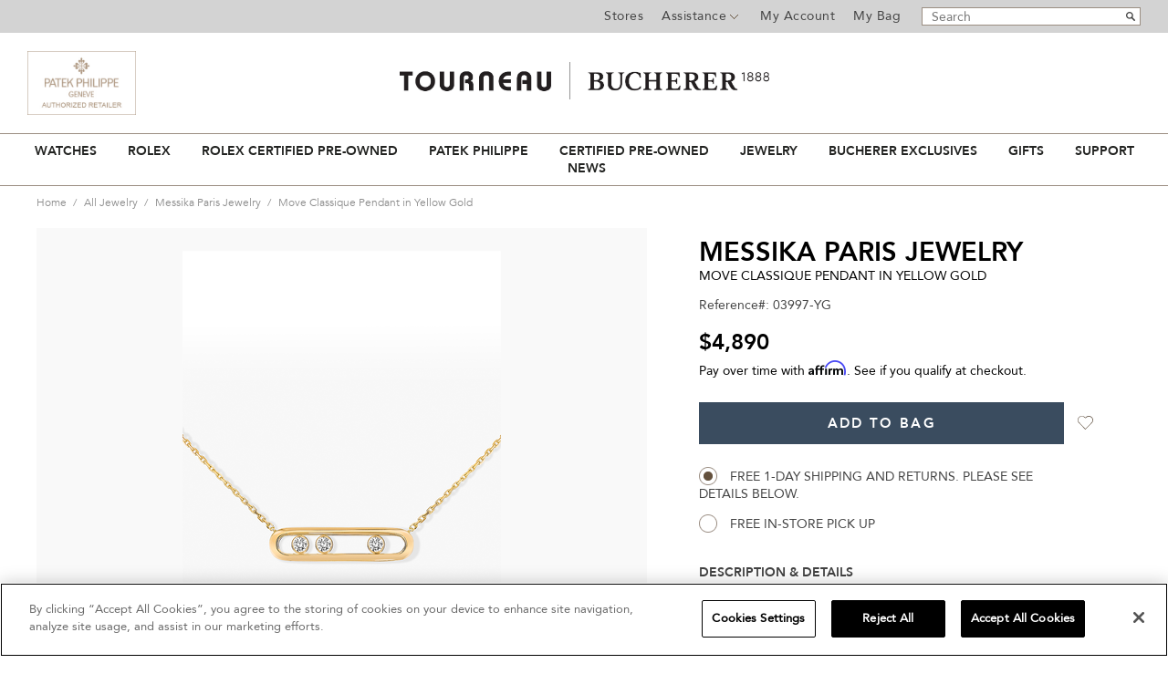

--- FILE ---
content_type: text/html;charset=UTF-8
request_url: https://www.tourneau.com/watches/messika-paris-jewelry/move-classique-pendant-in-yellow-gold-03997-yg-MSK0200003.html
body_size: 24154
content:
<!doctype html>
<!--[if lt IE 7]> <html class="ie6 oldie" lang="en"> <![endif]-->
<!--[if IE 7]> <html class="ie7 oldie" lang="en"> <![endif]-->
<!--[if IE 8]> <html class="ie8 oldie" lang="en"> <![endif]-->
<!--[if gt IE 8]><!--> <html lang="en"> <!--<![endif]-->
<head>


<meta charset=UTF-8>



<!-- Google Tag Manager -->
<!-- Google Tag Manager -->
                <script>(function(w,d,s,l,i){w[l]=w[l]||[];w[l].push({'gtm.start':
                new Date().getTime(),event:'gtm.js'});var f=d.getElementsByTagName(s)[0],
                j=d.createElement(s),dl=l!='dataLayer'?'&l='+l:'';j.async=true;j.src=
                'https://msr.tourneau.com/d7txvff201xalfc.js?id='+i+dl;f.parentNode.insertBefore(j,f);
                })(window,document,'script','dataLayer','GTM-KL494G');</script>
                <!-- End Google Tag Manager -->
            
<!-- End Google Tag Manager -->






	<title>Move Classique Pendant in Yellow Gold - Messika</title>

<link href="/on/demandware.static/Sites-Tourneau-Site/-/default/dw00c875c3/images/favicon.ico" rel="shortcut icon" />
<meta http-equiv="X-UA-Compatible" content="IE=edge,chrome=1">
<meta name="description" content=" Explore the Messika Move Classique Pendant in Yellow Gold at Tourneau I Bucherer"/>
<meta name="keywords" content="Move Classique Pendant in Yellow Gold"/>
<meta name="viewport" id="viewport" content="width=device-width; initial-scale=1.0; maximum-scale=1.0; minimum-scale=1.0; user-scalable=no;" />





   <link rel="stylesheet" href="/on/demandware.static/Sites-Tourneau-Site/-/default/v1769184136858/css/pdp.css" />




<link rel="stylesheet" href="/on/demandware.static/Sites-Tourneau-Site/-/default/v1769184136858/css/font.css" media="print" onload="this.media='all'" />

	<script>
var _affirm_config = {
		public_api_key: "CUSGU5JX2HIPOZWA", 
		script: "https://cdn1.affirm.com/js/v2/affirm.js",
		locale: "en_US",
		country_code: "USA",
	};

(function(m,g,n,d,a,e,h,c){var b=m[n]||{},k=document.createElement(e),p=document.getElementsByTagName(e)[0],l=function(a,b,c){return function(){a[b]._.push([c,arguments])}};b[d]=l(b,d,"set");var f=b[d];b[a]={};b[a]._=[];f._=[];b._=[];b[a][h]=l(b,a,h);b[c]=function(){b._.push([h,arguments])};a=0;for(c="set add save post open empty reset on off trigger ready setProduct".split(" ");a<c.length;a++)f[c[a]]=l(b,d,c[a]);a=0;for(c=["get","token","url","items"];a<c.length;a++)f[c[a]]=function(){};k.async=
  !0;k.src=g[e];p.parentNode.insertBefore(k,p);delete g[e];f(g);m[n]=b})(window,_affirm_config,"affirm","checkout","ui","script","ready","jsReady");
</script>


	
	<script
		type="text/javascript"
		id="rlx-plaques"
		data-dak="78773a968778aa27e0fec5ebc2237d8f"
		src="https://static.rolex.com/rlx-plaques-v2/js/plaques.js"
		defer>
	</script>



<script>var app={};</script>
<!--[if lt IE 9]>
<script src="/on/demandware.static/Sites-Tourneau-Site/-/default/v1769184136858/js/lib/html5.js"></script>
<![endif]-->
<!--[if gte IE 9]>
<link href='http://fonts.googleapis.com/css?family=Libre+Baskerville:400italic' rel='stylesheet' type='text/css'>
<style type="text/css">
.select-style{background: none;}
.select-style select{padding-right: 5px !important;}
.gradient{filter: none;}
</style>
<![endif]-->

<script type="text/javascript">//<!--
/* <![CDATA[ (head-active_data.js) */
var dw = (window.dw || {});
dw.ac = {
    _analytics: null,
    _events: [],
    _category: "",
    _searchData: "",
    _anact: "",
    _anact_nohit_tag: "",
    _analytics_enabled: "true",
    _timeZone: "US/Eastern",
    _capture: function(configs) {
        if (Object.prototype.toString.call(configs) === "[object Array]") {
            configs.forEach(captureObject);
            return;
        }
        dw.ac._events.push(configs);
    },
	capture: function() { 
		dw.ac._capture(arguments);
		// send to CQ as well:
		if (window.CQuotient) {
			window.CQuotient.trackEventsFromAC(arguments);
		}
	},
    EV_PRD_SEARCHHIT: "searchhit",
    EV_PRD_DETAIL: "detail",
    EV_PRD_RECOMMENDATION: "recommendation",
    EV_PRD_SETPRODUCT: "setproduct",
    applyContext: function(context) {
        if (typeof context === "object" && context.hasOwnProperty("category")) {
        	dw.ac._category = context.category;
        }
        if (typeof context === "object" && context.hasOwnProperty("searchData")) {
        	dw.ac._searchData = context.searchData;
        }
    },
    setDWAnalytics: function(analytics) {
        dw.ac._analytics = analytics;
    },
    eventsIsEmpty: function() {
        return 0 == dw.ac._events.length;
    }
};
/* ]]> */
// -->
</script>
<script type="text/javascript">//<!--
/* <![CDATA[ (head-cquotient.js) */
var CQuotient = window.CQuotient = {};
CQuotient.clientId = 'aavb-Tourneau';
CQuotient.realm = 'AAVB';
CQuotient.siteId = 'Tourneau';
CQuotient.instanceType = 'prd';
CQuotient.locale = 'default';
CQuotient.fbPixelId = '__UNKNOWN__';
CQuotient.activities = [];
CQuotient.cqcid='';
CQuotient.cquid='';
CQuotient.cqeid='';
CQuotient.cqlid='';
CQuotient.apiHost='api.cquotient.com';
/* Turn this on to test against Staging Einstein */
/* CQuotient.useTest= true; */
CQuotient.useTest = ('true' === 'false');
CQuotient.initFromCookies = function () {
	var ca = document.cookie.split(';');
	for(var i=0;i < ca.length;i++) {
	  var c = ca[i];
	  while (c.charAt(0)==' ') c = c.substring(1,c.length);
	  if (c.indexOf('cqcid=') == 0) {
		CQuotient.cqcid=c.substring('cqcid='.length,c.length);
	  } else if (c.indexOf('cquid=') == 0) {
		  var value = c.substring('cquid='.length,c.length);
		  if (value) {
		  	var split_value = value.split("|", 3);
		  	if (split_value.length > 0) {
			  CQuotient.cquid=split_value[0];
		  	}
		  	if (split_value.length > 1) {
			  CQuotient.cqeid=split_value[1];
		  	}
		  	if (split_value.length > 2) {
			  CQuotient.cqlid=split_value[2];
		  	}
		  }
	  }
	}
}
CQuotient.getCQCookieId = function () {
	if(window.CQuotient.cqcid == '')
		window.CQuotient.initFromCookies();
	return window.CQuotient.cqcid;
};
CQuotient.getCQUserId = function () {
	if(window.CQuotient.cquid == '')
		window.CQuotient.initFromCookies();
	return window.CQuotient.cquid;
};
CQuotient.getCQHashedEmail = function () {
	if(window.CQuotient.cqeid == '')
		window.CQuotient.initFromCookies();
	return window.CQuotient.cqeid;
};
CQuotient.getCQHashedLogin = function () {
	if(window.CQuotient.cqlid == '')
		window.CQuotient.initFromCookies();
	return window.CQuotient.cqlid;
};
CQuotient.trackEventsFromAC = function (/* Object or Array */ events) {
try {
	if (Object.prototype.toString.call(events) === "[object Array]") {
		events.forEach(_trackASingleCQEvent);
	} else {
		CQuotient._trackASingleCQEvent(events);
	}
} catch(err) {}
};
CQuotient._trackASingleCQEvent = function ( /* Object */ event) {
	if (event && event.id) {
		if (event.type === dw.ac.EV_PRD_DETAIL) {
			CQuotient.trackViewProduct( {id:'', alt_id: event.id, type: 'raw_sku'} );
		} // not handling the other dw.ac.* events currently
	}
};
CQuotient.trackViewProduct = function(/* Object */ cqParamData){
	var cq_params = {};
	cq_params.cookieId = CQuotient.getCQCookieId();
	cq_params.userId = CQuotient.getCQUserId();
	cq_params.emailId = CQuotient.getCQHashedEmail();
	cq_params.loginId = CQuotient.getCQHashedLogin();
	cq_params.product = cqParamData.product;
	cq_params.realm = cqParamData.realm;
	cq_params.siteId = cqParamData.siteId;
	cq_params.instanceType = cqParamData.instanceType;
	cq_params.locale = CQuotient.locale;
	
	if(CQuotient.sendActivity) {
		CQuotient.sendActivity(CQuotient.clientId, 'viewProduct', cq_params);
	} else {
		CQuotient.activities.push({activityType: 'viewProduct', parameters: cq_params});
	}
};
/* ]]> */
// -->
</script>





	<script src='https://www.google.com/recaptcha/api.js?render="explicit"'></script>



	<script async src="https://cdn.tangiblee.com/integration/3.1/managed/www.tourneau.com/revision_1/variation_original/tangiblee-bundle.min.js"></script>

<script type="text/javascript" src="https://www.images-home.com/image.js"></script>





<script>
window.dataLayer = window.dataLayer || [];
window.dataLayer.push({




'visitorType': 'Guest',

'pageType': 'Product Detail Pages',





'ecommerce': {
'detail': {
'products': [{
'name': 'Move Classique Pendant in Yellow Gold',
'id': 'MSK0200003',
'price': '4890.0',
'brand': 'Messika Paris Jewelry',
'category': 'All Jewelry',
'dimension10': 'Yes',
'dimension11': 'All Jewelry/NEW/Messika Paris Jewelry/Move%20Classique',
'dimension12': 'NEW',
'dimension13': 'Move Classique',
'dimension14': '',
'dimension15': '',
'dimension18': 'None',
'dimension19': 'FP',
'dimension20': 'Diamond'
}]
}
}




});
</script>


	

<script>
	var $A1Config = {
		key: '$2a$10$igmpIcPrn/vdDD.rKcB8M.tNQm2xoqsHpgHSpuqS7x2EmGcz6zGnS',
		tenantId: '555',
		host: 'https://api6.agilone.com'
	};
</script>
<script defer src="https://scripts.agilone.com/latest/a1.js"></script>






<link rel="canonical" href="https://www.tourneau.com/watches/messika-paris-jewelry/move-classique-pendant-in-yellow-gold-03997-yg-MSK0200003.html"/>

   <script type="application/ld+json">
        {"@context":"https://schema.org/","@type":"Product","@id":"https://www.tourneau.com/watches/messika-paris-jewelry/move-classique-pendant-in-yellow-gold-03997-yg-MSK0200003.html#product","url":"https://www.tourneau.com/watches/messika-paris-jewelry/move-classique-pendant-in-yellow-gold-03997-yg-MSK0200003.html","name":"Move Classique Pendant in Yellow Gold","description":"Elevate your everyday look with the Messika Move Classique Pavé Diamond Necklace in 18K yellow gold with 0.65 ct diamonds. The Move Classique collection has a timeless aesthetic. Featuring three moving diamonds to elevate your every day. A symbol that is both modern and romantic, and part of the signature collection of Maison Messika.","sku":"MSK0200003","mpn":"03997-YG","category":"Messika Paris Jewelry","brand":{"@type":"Brand","name":"Messika Paris Jewelry"},"image":["https://www.tourneau.com/on/demandware.static/-/Sites-master-catalog/default/dw8409d9dc/images/large/MSK0200003.png"],"offers":{"url":"https://www.tourneau.com/watches/messika-paris-jewelry/move-classique-pendant-in-yellow-gold-03997-yg-MSK0200003.html","@type":"Offer","priceCurrency":"USD","price":"4890","availability":"https://schema.org/InStock","itemCondition":"https://schema.org/NewCondition","seller":{"@type":"Organization","name":"Tourneau"}},"audience":{"@type":"PeopleAudience","suggestedGender":"female"},"material":["18K Yellow Gold"],"height":{"@type":"QuantitativeValue","value":42,"unitCode":"CM","name":"Height"},"gemstone":[{"@type":"PropertyValue","name":"Main Gemstone","value":"Diamond","propertyID":"GEMSTONE_TYPE"},{"@type":"QuantitativeValue","unitText":"ct","name":"Main Gemstone Weight","value":0.65,"propertyID":"GEMSTONE_WEIGHT"}],"additionalProperty":[{"@type":"PropertyValue","name":"Collection","value":"Move Classique"}]}
    </script>


    <script type="application/ld+json">
        {"@context":"https://schema.org/","@type":"BreadcrumbList","itemListElement":[{"@type":"ListItem","position":1,"item":{"@id":"https://www.tourneau.com","name":"Home"}},{"@type":"ListItem","position":2,"item":{"@id":"https://www.tourneau.com/all-jewelry/","name":"All Jewelry"}},{"@type":"ListItem","position":3,"item":{"@id":"https://www.tourneau.com/all-jewelry/messika-paris-jewelry/","name":"Messika Paris Jewelry"}},{"@type":"ListItem","position":4,"item":{"@id":"https://www.tourneau.com/watches/messika-paris-jewelry/move-classique-pendant-in-yellow-gold-03997-yg-MSK0200003.html","name":"Move Classique Pendant in Yellow Gold"}}]}
    </script>

</head>
<body>






<script>
    var ga4 = window.ga4 || {};
    ga4.GTMSessionData = {"customer":{"client_login_status":"guest","client_login_id_sf_cc":""},"page":{"page_language":"en","page_country":"US","page_name":"Sites-Tourneau-Site","page_currency":"USD"}};
</script>




<!-- Google Tag Manager -->
<!-- Google Tag Manager (noscript) -->
                <noscript><iframe src="https://msr.tourneau.com/ns.html?id=GTM-KL494G"
                height="0" width="0" style="display:none;visibility:hidden"></iframe></noscript>
                <!-- End Google Tag Manager (noscript) -->
            
<!-- End Google Tag Manager -->





	<input type="hidden" class="agilone-product" data-agilone="{&quot;SourceProductNumber&quot;:&quot;MSK0200003&quot;,&quot;NoOnlinePurchase&quot;:false}" />

<div id="wrapper" class="pt_product-details">



















<script src="https://static.rolex.com/retailers/clock/retailercall.js"></script>
<div id="top-bar" class="clearfix " aria-label="Promo bar">
<section class="clearfix">
<div id="main-banner">

<div id="main-header-banner" class="mainbanner ">

	 

	
</div>

</div>
<section class="clearfix">
<div class="header-utils">
<!-- utility user menu -->























































































<section class="AgiloneData">

<input type="hidden" class="agilone-customer" data-agilone="{&quot;SourceCustomerNumber&quot;:&quot;&quot;,&quot;UUID&quot;:&quot;&quot;}" />




</section>
<ul class="menu-utility-user" aria-label="Top Bar Menu" role="menubar">

<li class="stores" role="none">
<a href="https://www.tourneau.com/stores" role="menuitem">Stores</a>
</li>
<li class="assistance" role="none">
<a href="/on/demandware.store/Sites-Tourneau-Site/default/Page-Show?cid=customer-service-landing" role="menuitem" aria-haspopup="true" aria-expanded="false">
Assistance
</a>
<div class="sub-cont" role="menu" aria-label="Assistance">













<div class="content-asset"><!-- dwMarker="content" dwContentID="cdAHciaaiopCEaaadkGdUqbKOU" -->

<div class="phone" role="menuitem">Call Us <a href="tel:800.348.3332">800.348.3332</a></div>
<div><a href="https://www.tourneau.com/schedule-store-visit">Schedule a Store Visit</a></div>
<div class="email"><a href="https://www.tourneau.com/customer-service/contact-us">Email Us</a></div>
<div><a href="https://www.tourneau.com/customer-service/tracking-information">Tracking Information</a></div>
<div><a href="https://www.tourneau.com/customer-service/returns-exchanges.html">Returns & Exchanges</a></div>
<div><a href="https://www.tourneau.com/customer-service/shipping-delivery.html">Shipping & Delivery</a></div>
<!--
<div><a href="https://www.tourneau.com/financing.html">Bucherer 1888 Credit Card</a></div>
-->
</div> <!-- End content-asset -->




</div>
</li>






<li class="user-link" role="none">
<a title="Login" href="https://www.tourneau.com/account" class="user-login">
My Account
</a>
</li>



<li class="last" role="none">
<div id="mini-cart" class="mini-cart-container">






























































































<!-- Report any requested source code -->

<!-- Report the active source code -->




<div class="mini-cart-total">

<span class="mini-cart-link"><span class="mini-cart-label">My Bag</span><span class="mini-cart-empty"></span></span>

</div>









</div>
</li>
</ul>

</div>
<div class="header-search">

<form role="search" action="/search" method="get" name="simpleSearch">
<fieldset>
<legend class="visually-hidden">Search Catalog</legend>
<label class="visually-hidden" for="q">Search</label>
<input type="text" name="q" value="" placeholder="Search" aria-label="Search"/>
<input type="submit" value="go" />
</fieldset>
</form>

</div>
</section>
</section>
</div>
<div id="header" role="banner">
<header>



<div class="banner patek"><a href="/brand/explore?cgid=patek-philippe" title="Patek Philippe"><img src="/on/demandware.static/Sites-Tourneau-Site/-/default/dw7f4a2429/images/banners/patekphilippe-banner.jpg" alt="patek logo" /></a></div>




<div id="headerbanner" class="primary-logo centered">
<a href="https://www.tourneau.com">
<img src="/on/demandware.static/-/Sites-Tourneau-Library/default/dw6826f158/images/logo.jpg" alt="Tourneau">
<span>Tourneau</span>
</a>
</div>

<div class="banner">


<a href="https://www.tourneau.com/rolex/discover/">
<div class="rolex-retailer-clock rolexbanner"></div>
</a>

<script>
var rdp = new RolexRetailerClock();
var rdpConfig = {
dealerAPIKey: '78773a968778aa27e0fec5ebc2237d8f',
lang: 'en_us',
colour: 'gold'
}
try {
rdp.getRetailerClock(rdpConfig);
} catch (err) {}
</script>

</div>
<div class="mobile-menu">
<div class="mobilenav"><div id="button-on" class="navigation-header"></div></div>
<div class="mobileheaderlogo">
<a href="https://www.tourneau.com">
<img src="/on/demandware.static/-/Sites-Tourneau-Library/default/dw42b075a1/images/sticky-header-logo.png" alt="Tourneau">
<span>Tourneau</span>
</a>
</div>
<div class="mobile-menu-right">
<div class="mobilestores"><a href="https://www.tourneau.com/stores" class="stores"><span>Stores</span></a></div>

<div class="mobilesearch"><a href="javascript:void(0);" class="search"><span>Search</span></a></div>
<div class="mobilecart"><div class="mobile-header-utils">
<!-- utility user menu -->























































































<section class="AgiloneData">

<input type="hidden" class="agilone-customer" data-agilone="{&quot;SourceCustomerNumber&quot;:&quot;&quot;,&quot;UUID&quot;:&quot;&quot;}" />




</section>
<ul class="menu-utility-user" aria-label="Top Bar Menu" role="menubar">

<li class="stores" role="none">
<a href="https://www.tourneau.com/stores" role="menuitem">Stores</a>
</li>
<li class="assistance" role="none">
<a href="/on/demandware.store/Sites-Tourneau-Site/default/Page-Show?cid=customer-service-landing" role="menuitem" aria-haspopup="true" aria-expanded="false">
Assistance
</a>
<div class="sub-cont" role="menu" aria-label="Assistance">













<div class="content-asset"><!-- dwMarker="content" dwContentID="cdAHciaaiopCEaaadkGdUqbKOU" -->

<div class="phone" role="menuitem">Call Us <a href="tel:800.348.3332">800.348.3332</a></div>
<div><a href="https://www.tourneau.com/schedule-store-visit">Schedule a Store Visit</a></div>
<div class="email"><a href="https://www.tourneau.com/customer-service/contact-us">Email Us</a></div>
<div><a href="https://www.tourneau.com/customer-service/tracking-information">Tracking Information</a></div>
<div><a href="https://www.tourneau.com/customer-service/returns-exchanges.html">Returns & Exchanges</a></div>
<div><a href="https://www.tourneau.com/customer-service/shipping-delivery.html">Shipping & Delivery</a></div>
<!--
<div><a href="https://www.tourneau.com/financing.html">Bucherer 1888 Credit Card</a></div>
-->
</div> <!-- End content-asset -->




</div>
</li>






<li class="user-link" role="none">
<a title="Login" href="https://www.tourneau.com/account" class="user-login">
My Account
</a>
</li>



<li class="last" role="none">
<div id="mini-cart" class="mini-cart-container">






























































































<!-- Report any requested source code -->

<!-- Report the active source code -->




<div class="mini-cart-total">

<span class="mini-cart-link"><span class="mini-cart-label">My Bag</span><span class="mini-cart-empty"></span></span>

</div>









</div>
</li>
</ul>

</div></div>
</div>
</div>
<div class="header-search-mobile">

<form role="search" action="/search" method="get" name="simpleSearch">
<fieldset>
<legend class="visually-hidden">Search Catalog</legend>
<label class="visually-hidden" for="q">Search</label>
<input type="text" name="q" value="" placeholder="Search" aria-label="Search"/>
<input type="submit" value="go" />
</fieldset>
</form>

</div>
</header>
</div><!-- /header -->
<a href="#home-main" class="visually-hidden">Skip to content</a>
<div class="nav-wrapper">
<div id="navigation" role="navigation">
<nav>
<!-- category navigation -->

<div class="mobile-menu-block">

</div>
<div class="mobile-menu-header">
<div class="mobile-menu-back-wrapper">
<button class="mobile-menu-back1"><img src="/on/demandware.static/Sites-Tourneau-Site/-/default/dw38232e61/images/svg/chevron-right.svg" alt="back" alt="back to main menu"></button>
<button class="mobile-menu-back2"><img src="/on/demandware.static/Sites-Tourneau-Site/-/default/dw38232e61/images/svg/chevron-right.svg" alt="back" alt="back to main submenu"></button>
</div>
<div class="mobile-menu-close"><button><img src="/on/demandware.static/Sites-Tourneau-Site/-/default/dw5bd94fbe/images/svg/close-icon2.svg" alt="close"></button></div>
</div>

























































































<ul class="menu-category level-1 clearfix" role="menubar" aria-label="Main Menu">


<li class="main-nav-item first" role="none">

<a role="menuitem" data-name="Watches" onclick="dataLayer.push({ 'event' : 'GAEvent',
'eventCategory' : 'Mega Menu',
'eventAction' : 'Click',
'eventLabel' : 'Watches',
'eventValue' : undefined});"
href="https://www.tourneau.com/watches-landing.html" class="level-1 ">
Watches
</a>





<button role="menuitem" data-name="Watches" onclick="dataLayer.push({ 'event' : 'GAEvent',
'eventCategory' : 'Mega Menu',
'eventAction' : 'Click',
'eventLabel' : 'Watches',
'eventValue' : undefined});"
href="https://www.tourneau.com/watches-landing.html" class="mobile-level-1-arrow ">
Watches
</button>
<div class="level-2 menu-horizontal">
<div class="menu-wrapper">
<div class="menu-column three-column">
<div class="menu-sub-content">
<div class="menu-sub-heading"><a class="arrow" href="https://www.tourneau.com/watches/brands/">SHOP ALL BRANDS</a></div>
</div>
<div class="menu-sub-content">
<div class="menu-sub-heading"><a class="arrow" href="https://www.tourneau.com/masterworks/">MASTERWORKS</a></div>
</div>
<div class="menu-sub-content">
<div class="menu-sub-heading"><a class="arrow" href="https://www.tourneau.com/brand/explore?cgid=buchererexclusives">BUCHERER EXCLUSIVES</a></div>
</div>


<div class="menu-sub-content">
<div class="menu-sub-heading">FEATURED BRANDS</div>

<div class="part">
<ul>
<li><a href="https://www.tourneau.com/rolex/">Rolex</a></li>
<li><a href="https://www.tourneau.com/watches/brands/patek-philippe/">Patek Philippe</a></li>
<li><a href="https://www.tourneau.com/watches/brands/cartier/">Cartier</a></li>
<li><a href="https://www.tourneau.com/watches/brands/breitling/">Breitling</a></li>
<li><a href="https://www.tourneau.com/watches/brands/girard-perregaux/">Girard-Perregaux</a></li>
<li><a href="https://www.tourneau.com/watches/brands/hublot/">Hublot</a></li>
<li><a href="https://www.tourneau.com/watches/brands/breguet/">Breguet</a></li>
<li><a href="https://www.tourneau.com/watches/brands/jaeger-lecoultre/">Jaeger-LeCoultre</a></li>
<li><a href="https://www.tourneau.com/watches/brands/tag-heuer/">TAG Heuer</a></li>
<li><a href="https://www.tourneau.com/watches/brands/grand-seiko/">Grand Seiko</a></li>
</ul>
</div>

<div class="part">
<ul>
<li><a href="https://www.tourneau.com/watches/brands/tudor/">TUDOR</a></li>
<li><a href="https://www.tourneau.com/watches/brands/omega/">OMEGA</a></li>
<li><a href="https://www.tourneau.com/watches/brands/iwc-schaffhausen/">IWC Schaffhausen</a></li>
<li><a href="https://www.tourneau.com/watches/brands/ulysse-nardin/">Ulysse Nardin</a></li>
<li><a href="https://www.tourneau.com/watches/brands/h.-moser-and-cie./">H. Moser & Cie.</a></li>
<li><a href="https://www.tourneau.com/watches/brands/blancpain/">Blancpain</a></li>
<li><a href="https://www.tourneau.com/watches/brands/panerai/">Panerai</a></li>
<li><a href="https://www.tourneau.com/watches/brands/longines/">Longines</a></li>
<li><a href="https://www.tourneau.com/watches/brands/chanel/">CHANEL</a></li>
<li><a href="https://www.tourneau.com/watches/brands/armin-strom/">Armin Strom</a></li>
</ul>
</div>
</div>
</div>
<!--
<div class="menu-column small">
-->

<div class="medium menu-column">
<div class="menu-sub-content">
<div class="menu-sub-heading"><a class="arrow" href="https://www.tourneau.com/watches/new-arrivals/">NEW ARRIVALS</a></div>
</div>

<div class="menu-sub-content">
<div class="menu-sub-heading"><a class="arrow" href="https://www.tourneau.com/watches/best-sellers/">BEST SELLERS</a></div>
</div>

<div class="menu-sub-content">
<div class="menu-sub-heading">GENDER</div>

<ul>
<li><a href="https://www.tourneau.com/watches/mens-watches/">Men's Watches</a></li>
<li><a href="https://www.tourneau.com/watches/womens-watches/">Women's Watches</a></li>
</ul>
</div>

<div class="menu-sub-content">
<div class="menu-sub-heading">WATCH ACCESSORIES</div>

<ul>
<li><a href="https://www.tourneau.com/watch-winders-and-boxes/">Watch Winders &amp; Boxes</a></li>
</ul>
</div>


<div class="menu-sub-content">
<div class="menu-sub-heading"><a class="arrow" href="https://www.tourneau.com/watch-education/watch-buying-guide.html">WATCH BUYING GUIDE</a></div>
</div>


<div class="menu-sub-content">
<div class="menu-sub-heading"><a class="arrow" href="https://www.tourneau.com/watch-education/watch-education.html">WATCH EDUCATION</a></div>
</div>
</div>

<div class="medium menu-column">

<!--
<div class="menu-sub-content">
<div class="menu-sub-heading">WATCH ACCESSORIES</div>

<ul>
              <li><a href="https://www.tourneau.com/watch-straps/">Watch Straps</a></li>
              <li><a href="https://www.tourneau.com/watch-winders-and-boxes/">Watch Winders &amp; Boxes</a></li>
</ul>
</div>
&nbsp;

<div class="menu-sub-content">
<div class="menu-sub-heading"><a class="arrow" href="https://www.tourneau.com/watch-education/watch-buying-guide.html">WATCH BUYING GUIDE</a></div>
</div>
&nbsp;

<div class="menu-sub-content">
<div class="menu-sub-heading"><a class="arrow" href="https://www.tourneau.com/watch-education/watch-education.html">WATCH EDUCATION</a></div>
</div> -->

<div class="marginnull medium menu-column">
<div class="slot-wrap" style="height:195px"><a href="https://www.tourneau.com/watches/new-arrivals/"><img alt="Shop New Arrivals at Bucherer" height="300" class="lazy" data-src="https://www.tourneau.com/on/demandware.static/-/Sites-site-tourneau-catalog/default/dwc5c239db/images/menu/MM_2024_NEWupdate-1.jpg" title="New Watches, New Arrivals" width="195" /></a></div>
</div>
</div>

<div class="mobile-mega-menu">
<div class="menu-column small">
<div class="menu-sub-content">
<div class="menu-sub-heading"><a class="arrow" href="https://www.tourneau.com/watches/brands/">SHOP ALL BRANDS</a></div>
</div>
<div class="menu-sub-content">
<div class="menu-sub-heading"><a class="arrow" href="https://www.tourneau.com/masterworks/">MASTERWORKS</a></div>
</div>
<div class="menu-sub-content">
<div class="menu-sub-heading"><a class="arrow" href="https://www.tourneau.com/brand/explore?cgid=buchererexclusives">BUCHERER EXCLUSIVES</a></div>
</div>
	<div class="menu-sub-content">
		<div class="menu-sub-heading"><button class="mobile-arrow">FEATURED BRANDS</button></div>

<ul>
<li><a href="https://www.tourneau.com/watches/brands/cartier/">Cartier</a></li>
<li><a href="https://www.tourneau.com/watches/brands/tudor/">TUDOR</a></li>
<li><a href="https://www.tourneau.com/watches/brands/breitling/">Breitling</a></li>
<li><a href="https://www.tourneau.com/watches/brands/girard-perregaux/">Girard-Perregaux</a></li>
<li><a href="https://www.tourneau.com/watches/brands/ulysse-nardin/">Ulysse Nardin</a></li>
<li><a href="https://www.tourneau.com/watches/brands/hublot/">Hublot</a></li>
<li><a href="https://www.tourneau.com/watches/brands/iwc-schaffhausen/">IWC Schaffhausen</a></li>
<li><a href="https://www.tourneau.com/watches/brands/omega/">OMEGA</a></li>
<li><a href="https://www.tourneau.com/watches/brands/tag-heuer/">TAG Heuer</a></li>
<li><a href="https://www.tourneau.com/watches/brands/grand-seiko/">Grand Seiko</a></li>
<li><a href="https://www.tourneau.com/watches/brands/panerai/">Panerai</a></li>
</ul>
	</div>
</div>
<div class="menu-column small">
<div class="menu-sub-content">
<div class="menu-sub-heading"><a class="arrow" href="https://www.tourneau.com/watches/brands/">SHOP ALL BRANDS</a></div>
</div>
</div>
<div class="menu-column small">
<div class="menu-sub-content">
<div class="menu-sub-heading"><a class="arrow" href="https://www.tourneau.com/watches/new-arrivals/">NEW ARRIVALS</a></div>
</div>

<div class="menu-sub-content">
<div class="menu-sub-heading"><button class="mobile-arrow">BEST SELLERS</button></div>
		<ul>
			<li><a href="https://www.tourneau.com/watches/mens-watches/">Men's Watches</a></li>
			<li><a href="https://www.tourneau.com/watches/womens-watches/">Women's Watches</a></li>
		</ul>
</div>

</div>

<div class="menu-column small">	
<div class="menu-sub-content">
<div class="menu-sub-heading"><button class="mobile-arrow">WATCH ACCESSORIES</button></div>

<ul>
	<li><a href="https://www.tourneau.com/watch-straps/">Watch Straps</a></li>
	<li><a href="https://www.tourneau.com/watch-winders-and-boxes/">Watch Winders & Boxes</a></li>
</ul>
</div>
</div>
<div class="menu-column small">
<div class="menu-sub-content">
<div class="menu-sub-heading"><a class="arrow" href="https://www.tourneau.com/watch-education/watch-buying-guide.html">WATCH BUYING GUIDE</a></div>
</div>
</div>
<div class="menu-column last">
<div class="menu-sub-content">
<div class="menu-sub-heading"><a class="arrow" href="https://www.tourneau.com/watch-education/watch-education.html">WATCH EDUCATION</a></div>

</div>
</div>
</div>

</div>
<div class="menu-overlay"></div>
</div>

</li>

<li class="main-nav-item " role="none">

<a role="menuitem" data-name="Rolex" onclick="dataLayer.push({ 'event' : 'GAEvent',
'eventCategory' : 'Mega Menu',
'eventAction' : 'Click',
'eventLabel' : 'Rolex',
'eventValue' : undefined});"
href="https://www.tourneau.com/rolex/discover/" class="level-1 ">
Rolex
</a>





<button role="menuitem" data-name="Rolex" onclick="dataLayer.push({ 'event' : 'GAEvent',
'eventCategory' : 'Mega Menu',
'eventAction' : 'Click',
'eventLabel' : 'Rolex',
'eventValue' : undefined});"
href="https://www.tourneau.com/rolex/discover/" class="mobile-level-1-arrow ">
Rolex
</button>
<div class="level-2 menu-horizontal">
<div class="menu-wrapper">
<div class="medium menu-column">
   <div class="menu-sub-content">
      <div class="menu-sub-heading">
         <button class="mobile-arrow">ROLEX AT BUCHERER</button>
      </div>
      <ul>
         <li>
            <a href="https://www.tourneau.com/rolex/discover/">Discover Rolex</a>
         </li>
         <li>
            <a href="https://www.tourneau.com/rolex/watches/">Rolex watches</a>
         </li>
<!--
         <li>
            <a href="https://www.tourneau.com/rolex/new-watches/">New watches 2025</a>
         </li>
-->
         <li>
            <a href="https://www.tourneau.com/rolex/rolex-accessories/">Rolex accessories</a>
         </li>
         <li>
            <a href="https://www.tourneau.com/rolex/showroom/">Our Rolex showrooms</a>
         </li>
         <li>
            <a href="https://www.tourneau.com/rolex/watchmaking/">Rolex Watchmaking</a>
         </li>
         <li>
           <a href="https://www.tourneau.com/rolex/servicing/">Rolex Servicing</a>
         </li>
         <li>
                <a href="https://www.tourneau.com/rolex/contact">Contact us</a>
         </li>
      </ul>
   </div>
</div>
<div class="menu-column small">
   <div class="menu-sub-content">
      <div class="menu-sub-heading"><button class="mobile-arrow">BY ROLEX COLLECTION</button></div>
      <ul>
          <li>
            <a href="https://www.tourneau.com/rolex/1908/">1908</a>
         </li>
         <li>
            <a href="https://www.tourneau.com/rolex/air-king/">Air-King</a>
         </li>
         <li>
            <a href="https://www.tourneau.com/rolex/cosmograph-daytona/">Cosmograph Daytona</a>
         </li>
         <li>
            <a href="https://www.tourneau.com/rolex/datejust/">Datejust</a>
         </li>
         <li>
            <a href="https://www.tourneau.com/rolex/day-date/">Day-Date</a>
         </li>
         <li>
            <a href="https://www.tourneau.com/rolex/deepsea/">Deepsea</a>
         </li>
         <li>
            <a href="https://www.tourneau.com/rolex/explorer/">Explorer</a>
         </li>
         <li>
            <a href="https://www.tourneau.com/rolex/gmt-master-ii/">GMT-Master II</a>
         </li>
         <li>
            <a href="https://www.tourneau.com/rolex/lady-datejust/"">Lady-Datejust</a>
         </li>
         <li>
            <a href="https://www.tourneau.com/rolex/land-dweller/">Land-Dweller</a>
         </li>
         <li>
            <a href="https://www.tourneau.com/rolex/oyster-perpetual/">Oyster Perpetual</a>
         </li>
         <li>
            <a href="https://www.tourneau.com/rolex/sea-dweller/">Sea-Dweller</a>
         </li>
         <li>
            <a href="https://www.tourneau.com/rolex/sky-dweller/">Sky-Dweller</a>
         </li>
         <li>
            <a href="https://www.tourneau.com/rolex/submariner/">Submariner</a>
         </li>
         <li>
            <a href="https://www.tourneau.com/rolex/yacht-master/">Yacht-Master</a>
         </li>
      </ul>
   </div>
</div>
<div class="menu-column medium">
   <div class="menu-sub-content">
      <div class="menu-sub-heading">
         <a class="arrow nomargin" href="https://www.tourneau.com/rolex/world-of-rolex">WORLD OF ROLEX</a>
      </div>
      <ul>
<li>
            <a href="https://www.tourneau.com/world-of-rolex/sailgp.html">The Rolex SailGP Championship</a>
         </li>
         <li>
            <a href="https://www.tourneau.com/world-of-rolex/endurance.html">Rolex & Motorsport</a>
         </li>
         <li>
            <a href="https://www.tourneau.com/world-of-rolex/rolex-grand-slam-of-showjumping.html">Rolex Grand Slam of Show Jumping</a>
         </li>
            <a href="https://www.tourneau.com/rolex/world-of-rolex">More</a>
         </li>
      </ul>
      <br /><br />
   </div>
</div>

<div class="mobile-mega-menu">
<div class="medium menu-column">
   <div class="menu-sub-content">
      <div class="menu-sub-heading">
         <button class="mobile-arrow">ROLEX AT BUCHERER</button>
      </div>
      <ul>
         <li>
            <a href="https://www.tourneau.com/rolex/discover/">Discover Rolex</a>
         </li>
         <li>
            <a href="https://www.tourneau.com/rolex/watches/">Rolex watches</a>
         </li>
         <li>
          <a href="https://www.tourneau.com/rolex/new-watches/">New watches 2025</a>
         </li>
         <li>
          <a href="https://www.tourneau.com/rolex/rolex-accessories/">Rolex accessories</a>
         </li>
         <li>
            <a href="https://www.tourneau.com/rolex/showroom/">Our Rolex showrooms</a>
         </li>
         <li>
            <a href="https://www.tourneau.com/rolex/watchmaking/">Rolex Watchmaking</a>
         </li>
         <li>
           <a href="https://www.tourneau.com/rolex/servicing/">Rolex Servicing</a>
         </li>
         <li>
                <a href="https://www.tourneau.com/rolex/contact">Contact us</a>
         </li>
      </ul>
   </div>
</div>
<div class="menu-column small">
   <div class="menu-sub-content">
      <div class="menu-sub-heading"><button class="mobile-arrow">BY ROLEX COLLECTION</button></div>
      <ul>
          <li>
            <a href="https://www.tourneau.com/rolex/1908/">1908</a>
         </li>
         <li>
            <a href="https://www.tourneau.com/rolex/air-king/">Air-King</a>
         </li>
         <li>
            <a href="https://www.tourneau.com/rolex/cosmograph-daytona/">Cosmograph Daytona</a>
         </li>
         <li>
            <a href="https://www.tourneau.com/rolex/datejust/">Datejust</a>
         </li>
         <li>
            <a href="https://www.tourneau.com/rolex/day-date/">Day-Date</a>
         </li>
         <li>
            <a href="https://www.tourneau.com/rolex/deepsea/">Deepsea</a>
         </li>
         <li>
            <a href="https://www.tourneau.com/rolex/explorer/">Explorer</a>
         </li>
         <li>
            <a href="https://www.tourneau.com/rolex/gmt-master-ii/">GMT-Master II</a>
         </li>
         <li>
            <a href="https://www.tourneau.com/rolex/lady-datejust/"">Lady-Datejust</a>
         </li>
         <li>
            <a href="https://www.tourneau.com/rolex/land-dweller/">Land-Dweller</a>
         </li>
         <li>
            <a href="https://www.tourneau.com/rolex/oyster-perpetual/">Oyster Perpetual</a>
         </li>
         <li>
            <a href="https://www.tourneau.com/rolex/sea-dweller/">Sea-Dweller</a>
         </li>
         <li>
            <a href="https://www.tourneau.com/rolex/sky-dweller/">Sky-Dweller</a>
         </li>
         <li>
            <a href="https://www.tourneau.com/rolex/submariner/">Submariner</a>
         </li>
         <li>
            <a href="https://www.tourneau.com/rolex/yacht-master/">Yacht-Master</a>
         </li>
      </ul>
   </div>
</div>
<div class="menu-column medium">
   <div class="menu-sub-content">
      <div class="menu-sub-heading">
         <a class="arrow nomargin" href="https://www.tourneau.com/rolex/world-of-rolex">WORLD OF ROLEX</a>
      </div>
      <ul>
<li>
            <a href="https://www.tourneau.com/world-of-rolex/sailgp.html">The Rolex SailGP Championship</a>
         </li>
           <li>
            <a href="https://www.tourneau.com/world-of-rolex/endurance.html">Rolex & Motorsport</a>
         </li>
         <li>
            <a href="https://www.tourneau.com/world-of-rolex/rolex-grand-slam-of-showjumping.html">Rolex Grand Slam of Show Jumping</a>
         </li>   
            <a href="https://www.tourneau.com/rolex/world-of-rolex">More</a>
         </li>
      </ul>
      <br /><br />
   </div>
</div>
</div>

</div>
<div class="menu-overlay"></div>
</div>

</li>

<li class="main-nav-item " role="none">

<a role="menuitem" data-name="Rolex Certified Pre-Owned" onclick="dataLayer.push({ 'event' : 'GAEvent',
'eventCategory' : 'Mega Menu',
'eventAction' : 'Click',
'eventLabel' : 'Rolex Certified Pre-Owned',
'eventValue' : undefined});"
href="https://www.tourneau.com/rolex-certified-pre-owned/" class="level-1 ">
Rolex Certified Pre-Owned
</a>





<button role="menuitem" data-name="Rolex Certified Pre-Owned" onclick="dataLayer.push({ 'event' : 'GAEvent',
'eventCategory' : 'Mega Menu',
'eventAction' : 'Click',
'eventLabel' : 'Rolex Certified Pre-Owned',
'eventValue' : undefined});"
href="https://www.tourneau.com/rolex-certified-pre-owned/" class="mobile-level-1-arrow ">
Rolex Certified Pre-Owned
</button>
<div class="level-2 menu-horizontal">
<div class="menu-wrapper">
<div class="medium menu-column">
   <div class="menu-sub-content">
      <div class="menu-sub-heading">
         <button class="mobile-arrow">ROLEX CERTIFIED PRE-OWNED AT BUCHERER </button>
      </div>
      <ul>
         <li>
            <a href="https://www.tourneau.com/rolex-certified-pre-owned/">Rolex Certified Pre-Owned at Bucherer</a>
         </li>
         <li>
            <a href="https://www.tourneau.com/rolex-certified-pre-owned-watches/">Our Selection</a>
         </li>
         <li>
            <a href="https://www.tourneau.com/rolex-certified-pre-owned/program/">The Program</a>
         </li>
         <li>
            <a href="https://www.tourneau.com/rolex-certified-pre-owned/certification/">The Rolex Certification</a>
         </li>
         <li>
                <a href="https://www.tourneau.com/rolex-certified-preowned/contact">Contact Us</a>
         </li>
      </ul>
   </div>
</div>
<div class="menu-column small">
   <div class="menu-sub-content">
 <button class="mobile-arrow">BY ROLEX COLLECTION</button>
      <ul>
         <li>
            <a href="https://www.tourneau.com/rolex-certified-pre-owned/rolex-certified-pre-owned/rolex-air-king/">Air-King</a>
         </li>
 <li>
            <a href="https://www.tourneau.com/rolex-certified-pre-owned/rolex-certified-pre-owned/rolex-cellini/">Cellini</a>
         </li>
         <li>
            <a href="https://www.tourneau.com/rolex-certified-pre-owned/rolex-certified-pre-owned/rolex-daytona/">Cosmograph Daytona</a>
         </li>
         <li>
            <a href="https://www.tourneau.com/rolex-certified-pre-owned/rolex-certified-pre-owned/rolex-date/">Date</a>
         </li>
         <li>
            <a href="https://www.tourneau.com/rolex-certified-pre-owned/rolex-certified-pre-owned/rolex-datejust/">Datejust</a>
         </li>
         <li>
            <a href="https://www.tourneau.com/rolex-certified-pre-owned/rolex-certified-pre-owned/rolex-day-date/">Day-Date</a>
         </li>
         <li>
            <a href="https://www.tourneau.com/rolex-certified-pre-owned/rolex-certified-pre-owned/rolex-explorer/">Explorer</a>
         </li>
         <li>
            <a href="https://www.tourneau.com/rolex-certified-pre-owned/rolex-certified-pre-owned/rolex-explorer-ii/">Explorer II</a>
         </li>
         <li>
            <a href="https://www.tourneau.com/rolex-certified-pre-owned/rolex-certified-pre-owned/rolex-gmt-master/">GMT-Master</a>
         </li>
         <li>
            <a href="https://www.tourneau.com/rolex-certified-pre-owned/rolex-certified-pre-owned/rolex-gmt-master-ii/">GMT-Master II</a>
         </li>
         <li>
            <a href="https://www.tourneau.com/rolex-certified-pre-owned/rolex-certified-pre-owned/rolex-milgauss/">Milgauss</a>
         </li>
         <li>
            <a href="https://www.tourneau.com/rolex-certified-pre-owned/rolex-certified-pre-owned/rolex-oyster-perpetual/">Oyster Perpetual</a>
         </li>
         <li>
            <a href="https://www.tourneau.com/rolex-certified-pre-owned/rolex-certified-pre-owned/rolex-sea-dweller/">Sea-Dweller</a>
         </li>
         <li>
            <a href="https://www.tourneau.com/rolex-certified-pre-owned/rolex-certified-pre-owned/rolex-sky-dweller/">Sky-Dweller</a>
         </li>
         <li>
            <a href="https://www.tourneau.com/rolex-certified-pre-owned/rolex-certified-pre-owned/rolex-submariner/">Submariner</a>
         </li>
         <li>
            <a href="https://www.tourneau.com/rolex-certified-pre-owned/rolex-certified-pre-owned/rolex-yacht-master/">Yacht-Master</a>
         </li>
  <li>
            <a href="https://www.tourneau.com/rolex-certified-pre-owned/rolex-certified-pre-owned/rolex-yacht-master-ii/">Yacht-Master II</a>
         </li>
      </ul>
   </div>
</div>

<div class="mobile-mega-menu">
<div class="medium menu-column">
   <div class="menu-sub-content">
      <div class="menu-sub-heading">
         <button class="mobile-arrow">ROLEX CERTIFIED PRE-OWNED AT BUCHERER </button>
      </div>
      <ul>
         <li>
            <a href="https://www.tourneau.com/rolex-certified-pre-owned-watches/">Our Selection</a>
         </li>
         <li>
            <a href="https://www.tourneau.com/rolex-certified-pre-owned/program/">The Program</a>
         </li>
         <li>
            <a href="https://www.tourneau.com/rolex-certified-pre-owned/certification/">The Rolex Certification</a>
         </li>
         <li>
                <a href="https://www.tourneau.com/rolex-certified-preowned/contact">Contact Us</a>
         </li>
      </ul>
   </div>
</div>
<div class="menu-column small">
   <div class="menu-sub-content">
  <div class="menu-sub-heading"><button class="mobile-arrow">BY ROLEX COLLECTION</button></div>
      <ul>
         <li>
            <a href="https://www.tourneau.com/rolex-certified-pre-owned/rolex-certified-pre-owned/rolex-air-king/">Air-King</a>
         </li>
 <li>
            <a href="https://www.tourneau.com/rolex-certified-pre-owned/rolex-certified-pre-owned/rolex-cellini/">Cellini</a>
         </li>
         <li>
            <a href="https://www.tourneau.com/rolex-certified-pre-owned/rolex-certified-pre-owned/rolex-daytona/">Cosmograph Daytona</a>
         </li>
         <li>
            <a href="https://www.tourneau.com/rolex-certified-pre-owned/rolex-certified-pre-owned/rolex-date/">Date</a>
         </li>
         <li>
            <a href="https://www.tourneau.com/rolex-certified-pre-owned/rolex-certified-pre-owned/rolex-datejust/">Datejust</a>
         </li>
         <li>
            <a href="https://www.tourneau.com/rolex-certified-pre-owned/rolex-certified-pre-owned/rolex-day-date/">Day-Date</a>
         </li>
         <li>
            <a href="https://www.tourneau.com/rolex-certified-pre-owned/rolex-certified-pre-owned/rolex-explorer/">Explorer</a>
         </li>
         <li>
            <a href="https://www.tourneau.com/rolex-certified-pre-owned/rolex-certified-pre-owned/rolex-explorer-ii/">Explorer II</a>
         </li>
         <li>
            <a href="https://www.tourneau.com/rolex-certified-pre-owned/rolex-certified-pre-owned/rolex-gmt-master/">GMT-Master</a>
         </li>
         <li>
            <a href="https://www.tourneau.com/rolex-certified-pre-owned/rolex-certified-pre-owned/rolex-gmt-master-ii/">GMT-Master II</a>
         </li>
         <li>
            <a href="https://www.tourneau.com/rolex-certified-pre-owned/rolex-certified-pre-owned/rolex-milgauss/">Milgauss</a>
         </li>
         <li>
            <a href="https://www.tourneau.com/rolex-certified-pre-owned/rolex-certified-pre-owned/rolex-oyster-perpetual/">Oyster Perpetual</a>
         </li>
         <li>
            <a href="https://www.tourneau.com/rolex-certified-pre-owned/rolex-certified-pre-owned/rolex-sea-dweller/">Sea-Dweller</a>
         </li>
         <li>
            <a href="https://www.tourneau.com/rolex-certified-pre-owned/rolex-certified-pre-owned/rolex-sky-dweller/">Sky-Dweller</a>
         </li>
         <li>
            <a href="https://www.tourneau.com/rolex-certified-pre-owned/rolex-certified-pre-owned/rolex-submariner/">Submariner</a>
         </li>
         <li>
            <a href="https://www.tourneau.com/rolex-certified-pre-owned/rolex-certified-pre-owned/rolex-yacht-master/">Yacht-Master</a>
         </li>
  <li>
            <a href="https://www.tourneau.com/rolex-certified-pre-owned/rolex-certified-pre-owned/rolex-yacht-master-ii/">Yacht-Master II</a>
         </li>
      </ul>
   </div>
</div>
</div>

</div>
<div class="menu-overlay"></div>
</div>

</li>

<li class="main-nav-item " role="none">

<a role="menuitem" data-name="Patek Philippe" onclick="dataLayer.push({ 'event' : 'GAEvent',
'eventCategory' : 'Mega Menu',
'eventAction' : 'Click',
'eventLabel' : 'Patek Philippe',
'eventValue' : undefined});"
href="https://www.tourneau.com/patek-philippe/" class="level-1 ">
Patek Philippe
</a>





</li>

<li class="main-nav-item " role="none">

<a role="menuitem" data-name="Certified Pre-Owned" onclick="dataLayer.push({ 'event' : 'GAEvent',
'eventCategory' : 'Mega Menu',
'eventAction' : 'Click',
'eventLabel' : 'Certified Pre-Owned',
'eventValue' : undefined});"
href="https://www.tourneau.com/certified-pre-owned-watches/" class="level-1 ">
Certified Pre-Owned
</a>





<button role="menuitem" data-name="Certified Pre-Owned" onclick="dataLayer.push({ 'event' : 'GAEvent',
'eventCategory' : 'Mega Menu',
'eventAction' : 'Click',
'eventLabel' : 'Certified Pre-Owned',
'eventValue' : undefined});"
href="https://www.tourneau.com/certified-pre-owned-watches/" class="mobile-level-1-arrow ">
Certified Pre-Owned
</button>
<div class="level-2 menu-horizontal">
<div class="menu-wrapper">
<div class="medium menu-column">
<div class="menu-sub-content">
<div class="menu-sub-heading"><a class="arrow" href="https://www.tourneau.com/certified-pre-owned-watches/">SHOP ALL CERTIFIED PRE-OWNED</a></div>
</div>
<!-- &nbsp; -->

<div class="menu-sub-content">
<div class="menu-sub-heading"><a class="arrow nomargin" href="https://www.tourneau.com/certified-pre-owned/brands/">FEATURED PRE-OWNED BRANDS</a></div>

<div class="part">
<ul>
	<li><a href="https://www.tourneau.com/certified-pre-owned/brands/pre-owned-cartier/">Cartier</a></li>
	<li><a href="https://www.tourneau.com/certified-pre-owned/brands/pre-owned-breitling/">Breitling</a></li>
	<li><a href="https://www.tourneau.com/certified-pre-owned/brands/pre-owned-omega/">OMEGA</a></li>
	<li><a href="https://www.tourneau.com/certified-pre-owned/brands/pre-owned-panerai/">Panerai</a></li>
	<li><a href="https://www.tourneau.com/certified-pre-owned/brands/pre-owned-iwc-schaffhausen/">IWC Schaffhausen</a></li>
</ul>
</div>

<div class="part">
<ul>
	<li><a href="https://www.tourneau.com/certified-pre-owned/brands/pre-owned-patek-philippe/">Patek Philippe</a></li>
	<li><a href="https://www.tourneau.com/certified-pre-owned/brands/pre-owned-audemars-piguet/">Audemars Piguet</a></li>
	<li><a href="https://www.tourneau.com/certified-pre-owned/brands/pre-owned-vacheron-constantin/">Vacheron Constantin</a></li>
	<li><a href="https://www.tourneau.com/certified-pre-owned/brands/pre-owned-jaeger-lecoultre/">Jaeger-LeCoultre</a></li>
	<li><a href="https://www.tourneau.com/certified-pre-owned/brands/pre-owned-chopard/">Chopard</a></li>
</ul>
</div>
</div>
</div>

<div class="menu-column small">
<div class="menu-sub-content">
<div class="menu-sub-heading">FEATURES</div>

<ul>
	<li><a href="https://www.tourneau.com/certified-pre-owned/best-sellers/">Best Sellers</a></li>
	<li><a href="https://www.tourneau.com/certified-pre-owned/new-arrivals/">New Arrivals</a></li>
	<li><a href="https://www.tourneau.com/certified-pre-owned/gmt-watches/">GMT Watches</a></li>
	<li><a href="https://www.tourneau.com/certified-pre-owned/sports-watches/">Sport Watches</a></li>
	<li><a href="https://www.tourneau.com/certified-pre-owned/staff-picks/">Staff Picks</a></li>
	<li><a href="https://www.tourneau.com/certified-pre-owned/watches-with-box-and-papers/">Watches with Box &amp; Papers</a></li>
	<li><a href="https://www.tourneau.com/certified-pre-owned/watches-with-box/">Watches with Box</a></li>
	<li><a href="https://www.tourneau.com/certified-pre-owned/watches-with-papers/">Watches with Papers</a></li>
	<li><a href="https://www.tourneau.com/certified-pre-owned/large-39mm/">Large Case Size Watches</a></li>
	<li><a href="https://www.tourneau.com/certified-pre-owned/medium-31mm-39mm/">Medium Case Size Watches</a></li>
	<li><a href="https://www.tourneau.com/certified-pre-owned/small-31mm/">Small Case Size Watches</a></li>
</ul>
</div>
&nbsp;

<div class="menu-sub-content">
<div class="menu-sub-heading">GENDER</div>

<ul>
	<li><a href="https://www.tourneau.com/certified-pre-owned/mens-watches/">Men's Watches</a></li>
	<li><a href="https://www.tourneau.com/certified-pre-owned/womens-watches/">Women's Watches</a></li>
</ul>
</div>
</div>

<div class="medium menu-column">
<div class="menu-sub-content">
<div class="menu-sub-heading">SHOP BY MATERIAL</div>

<ul>
	<li><a href="https://www.tourneau.com/certified-pre-owned-watches/?prefn1=caseMaterial&amp;prefv1=White%20Gold%7CRose%20Gold%7CGold">Gold</a></li>
	<li><a href="https://www.tourneau.com/certified-pre-owned-watches/?prefn1=caseMaterial&amp;prefv1=Stainless%20Steel">Stainless Steel</a></li>
	<li><a href="https://www.tourneau.com/certified-pre-owned-watches/?prefn1=caseMaterial&amp;prefv1=Two-Tone">Two-Tone</a></li>
</ul>
</div>
&nbsp;

<div class="menu-sub-content">
<div class="menu-sub-heading">SHOP BY MOVEMENT</div>

<ul>
	<li><a href="https://www.tourneau.com/certified-pre-owned-watches/?prefn1=movement&amp;prefv1=Automatic">Automatic</a></li>
	<li><a href="https://www.tourneau.com/certified-pre-owned-watches/?prefn1=movement&amp;prefv1=Manual">Manual</a></li>
	<li><a href="https://www.tourneau.com/certified-pre-owned-watches/?prefn1=movement&amp;prefv1=Quartz">Quartz</a></li>
</ul>
</div>
&nbsp;

<div class="menu-sub-content"><!-- 
<div class="menu-sub-heading"><a class="arrow" href="https://www.tourneau.com/certified-pre-owned/">WHY CERTIFIED PRE-OWNED?</a></div>
-->
<div class="menu-sub-heading"><a class="arrow" href="https://www.tourneau.com/sell-watch">SELL YOUR WATCH</a></div>
</div>
</div>

<div class="marginnull medium menu-column">
<div class="slot-wrap" style="height:165px"><a href="https://www.tourneau.com/rolex-certified-pre-owned/"><img alt="Shop Certified Pre-Owned Rolex" class="lazy" data-src="https://www.tourneau.com/on/demandware.static/-/Sites-site-tourneau-catalog/default/dw9d70247e/images/menu/cpo/MM_2025_RCPOupdates.jpg" height="250" src="https://www.tourneau.com/on/demandware.static/-/Sites-site-tourneau-catalog/default/dw9d70247e/images/menu/cpo/MM_2025_RCPOupdates.jpg" title="Shop Certified Pre-Owned Rolex" /></a></div>
</div>

<div class="mobile-mega-menu">
<div class="menu-column small">
    <div class="menu-sub-content">
        <div class="menu-sub-heading"><a class="arrow" href="https://www.tourneau.com/certified-pre-owned-watches/">SHOP ALL CERTIFIED PRE-OWNED</a></div>
    </div>
</div>
<div class="menu-column small">
    <div class="menu-sub-content">
        <div class="menu-sub-heading"><a class="arrow" href="https://www.tourneau.com/rolex-certified-pre-owned/">ROLEX CERTIFIED PRE-OWNED</a></div>
    </div>
</div>

<div class="menu-column small">
    <div class="menu-sub-content">
        <div class="menu-sub-heading"><button class="mobile-arrow">FEATURED BRANDS</button></div>
<ul>
	<li><a href="https://www.tourneau.com/certified-pre-owned/brands/pre-owned-patek-philippe/">Patek Philippe</a></li>
	<li><a href="https://www.tourneau.com/certified-pre-owned/brands/pre-owned-cartier/">Cartier</a></li>
	<li><a href="https://www.tourneau.com/certified-pre-owned/brands/pre-owned-panerai/">Panerai</a></li>
	<li><a href="https://www.tourneau.com/certified-pre-owned/brands/pre-owned-breitling/">Breitling</a></li>
	<li><a href="https://www.tourneau.com/certified-pre-owned/brands/pre-owned-omega/">Omega</a></li>
	<li><a href="https://www.tourneau.com/certified-pre-owned/brands/pre-owned-audemars-piguet/">Audemars Piguet</a></li>
</ul>
</div>
</div>

<div class="menu-column small">
    <div class="menu-sub-content">
        <div class="menu-sub-heading"><a class="arrow" href="https://www.tourneau.com/certified-pre-owned/best-sellers/">BEST SELLERS</a></div>
    </div>
</div>
<div class="menu-column small">
    <div class="menu-sub-content">
<div class="menu-sub-heading"><a class="arrow" href="https://www.tourneau.com/certified-pre-owned/new-arrivals/">NEW ARRIVALS</a></div>
    </div>
</div>
<!-- 
<div class="menu-column small">
    <div class="menu-sub-content">
        <div class="menu-sub-heading"><a class="arrow" href="https://www.tourneau.com/certified-pre-owned/">WHY CERTIFIED PRE-OWNED?</a></div>
    </div>
</div>
-->

<div class="marginnull medium menu-column">
<div class="slot-wrap" style="height:165px"><a href="https://www.tourneau.com/certified-pre-owned/sale/"><img alt="10-40% off pre-owned watches" class="lazy" data-src="https://www.tourneau.com/on/demandware.static/-/Sites-site-tourneau-catalog/default/dwe901724f/images/menu/cpo/TD00114_MM_CPO_10to40_250x250.jpg" title="10-40% off pre-owned watches" /></a></div>
</div>
</div>

</div>
<div class="menu-overlay"></div>
</div>

</li>

<li class="main-nav-item " role="none">

<a role="menuitem" data-name="Jewelry" onclick="dataLayer.push({ 'event' : 'GAEvent',
'eventCategory' : 'Mega Menu',
'eventAction' : 'Click',
'eventLabel' : 'Jewelry',
'eventValue' : undefined});"
href="https://www.tourneau.com/jewelry/" class="level-1 ">
Jewelry
</a>





<button role="menuitem" data-name="Jewelry" onclick="dataLayer.push({ 'event' : 'GAEvent',
'eventCategory' : 'Mega Menu',
'eventAction' : 'Click',
'eventLabel' : 'Jewelry',
'eventValue' : undefined});"
href="https://www.tourneau.com/jewelry/" class="mobile-level-1-arrow ">
Jewelry
</button>
<div class="level-2 menu-horizontal">
<div class="menu-wrapper">
<div class="medium menu-column">
<div class="menu-sub-content">
<div class="menu-sub-heading"><a class="arrow" href="https://www.tourneau.com/all-jewelry/">SHOP ALL JEWELRY</a></div>
</div>

<div class="medium menu-column">
<div class="menu-sub-content">
<div class="menu-sub-heading">SHOP BY BRAND</div>

<div class="menu-sub-heading"><a class="arrow" href="https://www.tourneau.com/all-jewelry/">SHOP ALL</a></div>

<ul>
	<li><a href="https://www.tourneau.com/all-jewelry/bucherer-fine-jewellery/">Bucherer Fine Jewellery</a></li>
	<li><a href="https://www.tourneau.com/all-jewelry/chanel-fine-jewelry/">CHANEL</a></li>
	<li><a href="https://www.tourneau.com/all-jewelry/messika-paris-jewelry/">Messika</a></li>
	<li><a href="https://www.tourneau.com/all-jewelry/rahaminov-diamonds/">Rahaminov</a></li>
	<li><a href="https://www.tourneau.com/all-jewelry/roberto-coin/">Roberto Coin</a></li>
	<li><a href="https://www.tourneau.com/all-jewelry/serafino-consoli-jewelry/">Serafino Consoli</a></li>
	<li>&nbsp;</li>
		<div class="menu-sub-heading"><a class="arrow" href="https://www.tourneau.com/bucherer-highlights/icons-of-craft.html">ICONS OF CRAFT</a></div>
	
<ul>
	<li><a href="https://www.tourneau.com/all-jewelry/spinelli-kilcollin/">Spinelli Kilcollin</a></li>
	<li><a href="https://www.tourneau.com/all-jewelry/suzanne-kalan/">Suzanne Kalan </a></li>
</ul>
</ul>
</div>
</div>
</div>

<div class="medium menu-column">
<div class="medium menu-column">
<div class="menu-sub-content">
	
<div class="menu-sub-heading">SHOP BY CATEGORY</div>

<ul>
	<li><a href="https://www.tourneau.com/all-jewelry/bracelets/">Bracelets</a></li>
	<li><a href="https://www.tourneau.com/all-jewelry/earrings/">Earrings</a></li>
	<li><a href="https://www.tourneau.com/all-jewelry/necklaces/">Necklaces</a></li>
	<li><a href="https://www.tourneau.com/all-jewelry/rings/">Rings</a></li>
</ul>

<div class="menu-sub-heading">SHOP BY MATERIAL</div>

<ul>
	<li><a href="https://www.tourneau.com/all-jewelry/diamond/">Diamond Jewelry</a></li>
	<li><a href="https://www.tourneau.com/all-jewelry/colored-gems/">Colored Gemstones</a></li>
	<li><a href="https://www.tourneau.com/all-jewelry/gold/">Plain Gold Jewelry</a></li>
</ul>
</div>
</div>
</div>

<div class="marginnull medium menu-column">
<div class="slot-wrap" style="height:195px"><a href="https://www.tourneau.com/all-jewelry/"><img alt="Shop Jewelry at Tourneau | Bucherer" class="lazy" data-src="https://www.tourneau.com/on/demandware.static/-/Sites-site-tourneau-catalog/default/dw8e6b580b/images/menu/MM_2026_Jewelry2update.jpg" height="300" src="https://www.tourneau.com/on/demandware.static/-/Sites-site-tourneau-catalog/default/dw8e6b580b/images/menu/MM_2026_Jewelry2update.jpg" title="Shop All Jewelry" width="195" /></a></div>
</div>

<div class="mobile-mega-menu">
<div class="menu-column small">
  <div class="menu-sub-content">
    <div class="menu-sub-heading"><a class="arrow" href="https://www.tourneau.com/all-jewelry/">SHOP ALL JEWELRY</a></div>
  </div>
</div>
<div class="menu-column small">
  <div class="menu-sub-content">
    <div class="menu-sub-heading"><button class="mobile-arrow">SHOP BY BRAND</button></div>
    <ul>
<li><a href="https://www.tourneau.com/all-jewelry/bucherer-fine-jewellery/">Bucherer Fine Jewellery</a></li>
<li><a href="https://www.tourneau.com/all-jewelry/chanel-fine-jewelry/">CHANEL</a></li>
<li><a href="https://www.tourneau.com/all-jewelry/messika-paris-jewelry/">Messika</a></li>
<li><a href="https://www.tourneau.com/all-jewelry/rahaminov-diamonds/">Rahaminov</a></li>
<li><a href="https://www.tourneau.com/all-jewelry/roberto-coin/">Roberto Coin</a></li>
<li><a href="https://www.tourneau.com/all-jewelry/serafino-consoli-jewelry/">Serafino Consoli</a></li>
<li><a href="https://www.tourneau.com/all-jewelry/spinelli-kilcollin/">Spinelli Kilcollin</a></li>
<li><a href="https://www.tourneau.com/all-jewelry/suzanne-kalan/">Suzanne Kalan </a></li>
      <li></li>    
      <div class="menu-sub-heading"><a class="arrow" href="https://www.tourneau.com/all-jewelry/">SHOP ALL</a></div>            
    </ul>
  </div>
</div>
<div class="menu-column small">
  <div class="menu-sub-content">
    <div class="menu-sub-heading"><button class="mobile-arrow">SHOP BY CATEGORY</button></div>
    <ul>
<li><a href="https://www.tourneau.com/all-jewelry/bracelets/">Bracelets</a></li>
<li><a href="https://www.tourneau.com/all-jewelry/earrings/">Earrings</a></li>
<li><a href="https://www.tourneau.com/all-jewelry/necklaces/">Necklaces</a></li>
<li><a href="https://www.tourneau.com/all-jewelry/rings/">Rings</a></li>     
    </ul>
  </div>
</div>
<div class="menu-column small">
  <div class="menu-sub-content">
    <div class="menu-sub-heading"><button class="mobile-arrow">SHOP BY MATERIAL</button></div>
    <ul>
<li><a href="https://www.tourneau.com/all-jewelry/diamond/">Diamond Jewelry</a></li>
<li><a href="https://www.tourneau.com/all-jewelry/colored-gems/">Colored Gemstones</a></li>
<li><a href="https://www.tourneau.com/all-jewelry/gold/">Gold Jewelry</a></li>   
    </ul>
  </div>
</div>
</div>

</div>
<div class="menu-overlay"></div>
</div>

</li>

<li class="main-nav-item " role="none">

<a role="menuitem" data-name="Bucherer Exclusives" onclick="dataLayer.push({ 'event' : 'GAEvent',
'eventCategory' : 'Mega Menu',
'eventAction' : 'Click',
'eventLabel' : 'Bucherer Exclusives',
'eventValue' : undefined});"
href="https://www.tourneau.com/bucherer-exclusives/" class="level-1 ">
Bucherer Exclusives
</a>





</li>

<li class="main-nav-item " role="none">

<a role="menuitem" data-name="Gifts" onclick="dataLayer.push({ 'event' : 'GAEvent',
'eventCategory' : 'Mega Menu',
'eventAction' : 'Click',
'eventLabel' : 'Gifts',
'eventValue' : undefined});"
href="https://www.tourneau.com/watch-and-jewelry-gifts.html" class="level-1 ">
Gifts
</a>





</li>

<li class="main-nav-item " role="none">

<a role="menuitem" data-name="Support" onclick="dataLayer.push({ 'event' : 'GAEvent',
'eventCategory' : 'Mega Menu',
'eventAction' : 'Click',
'eventLabel' : 'Support',
'eventValue' : undefined});"
href="https://www.tourneau.com/service-support.html" class="level-1 ">
Support
</a>





<button role="menuitem" data-name="Support" onclick="dataLayer.push({ 'event' : 'GAEvent',
'eventCategory' : 'Mega Menu',
'eventAction' : 'Click',
'eventLabel' : 'Support',
'eventValue' : undefined});"
href="https://www.tourneau.com/service-support.html" class="mobile-level-1-arrow ">
Support
</button>
<div class="level-2 menu-horizontal">
<div class="menu-wrapper">
<div class="menu-column medium">
<div class="menu-sub-content">
<div class="menu-sub-heading"><a class="arrow nomargin" href="https://www.tourneau.com/watch-service-and-repair/watch-service-repair.html">WATCH SERVICE &amp; REPAIR</a></div>

<ul>
	<li><a href="https://www.tourneau.com/watch-service-and-repair/expert-services.html">Available Services</a></li>
	<li><a href="https://www.tourneau.com/watch-service-and-repair/5-point-check-up.html">5 Point Check-Up</a></li>
	<li><a href="https://www.tourneau.com/watch-straps/">Replacement Straps</a></li>
	<li><a href="https://www.tourneau.com/watch-service-repair/send-watch-for-repair">Send a Watch for Repair</a></li>
</ul>
</div>
&nbsp;

<div class="menu-sub-content">
<div class="menu-sub-heading">WATCH CARE</div>

<ul>
	<li><a href="https://www.tourneau.com/watch-education/watch-maintenance.html">Watch Maintenance</a></li>
	<li><a href="https://www.tourneau.com/watch-education/water-resistance.html">Water Resistance</a></li>
	<li><a href="https://www.tourneau.com/watch-education/common-technical-questions.html">Common Technical Questions</a></li>
</ul>
</div>
</div>

<div class="menu-column medium">
<div class="menu-sub-content">
<div class="menu-sub-heading"><a class="arrow nomargin" href="https://www.tourneau.com/customer-service/customer-service.html">CUSTOMER SERVICE</a></div>

<ul>
	<li><a class="order-status" href="https://www.tourneau.com/customer-service/tracking-information">Tracking Information</a></li>
	<li><a href="https://www.tourneau.com/customer-service/returns-exchanges.html">Returns &amp; Exchanges</a></li>
	<li><a href="https://www.tourneau.com/customer-service/shipping-delivery.html">Shipping &amp; Delivery</a></li>
	<li><a class="contact-us" href="https://www.tourneau.com/customer-service/contact-us">Contact Us</a></li>
</ul>
</div>
&nbsp;

<!--
<div class="menu-sub-content">
<div class="menu-sub-heading"><a class="arrow" href="https://www.tourneau.com/financing.html">FINANCING</a></div>
</div>
&nbsp;


<div class="menu-sub-content">
<div class="menu-sub-heading"><a class="arrow" href="https://www.tourneau.com/sell-watch">SELL YOUR WATCH</a></div>
</div>
-->
</div>

<div class="menu-column small">
<div class="menu-sub-content">
<div class="menu-sub-heading">PROTECTION</div>

<ul>
	<li><a href="https://www.tourneau.com/customer-service/product-warranty.html">Product Warranty</a></li>
	<li><a href="https://www.tourneau.com/customer-service/timepiece-protection-plan.html">Timepiece Protection Plan</a></li>
</ul>
</div>
&nbsp;
<div class="menu-sub-content">
<div class="menu-sub-heading">WATCH BASICS</div>

<ul>
	<li><a href="https://www.tourneau.com/watch-education/watch-anatomy.html">Watch Anatomy</a></li>
</ul>
</div>
</div>

<div class="menu-column medium marginnull">
<div class="slot-wrap" style="height:165px;"><a href="https://www.tourneau.com/watch-service-and-repair/service-center.html"><img alt="menu slot" class="lazy" data-src="https://www.tourneau.com/on/demandware.static/-/Sites-site-tourneau-catalog/default/dwc4e7a95a/images/menu/MM_2024_Serviceupdate.jpg" title="" /></a></div>
</div>

<div class="mobile-mega-menu">
<div class="menu-column small">
<div class="menu-sub-content">
<div class="menu-sub-heading"><button class="mobile-arrow">WATCH SERVICE &amp; REPAIR</button></div>

<ul>
	<li><a href="https://www.tourneau.com/watch-service-and-repair/expert-services.html">Available Services</a></li>
	<li><a href="https://www.tourneau.com/watch-service-and-repair/5-point-check-up.html">5 Point Check-Up</a></li>
	<li><a href="https://www.tourneau.com/watch-straps/">Replacement Straps</a></li>
	<li><a href="https://www.tourneau.com/watch-service-repair/send-watch-for-repair">Send a Watch for Repair</a></li>
</ul>
</div>
</div>

<div class="menu-column small">
<div class="menu-sub-content">
<div class="menu-sub-heading"><button class="mobile-arrow">WATCH CARE</button></div>

<ul>
	<li><a href="https://www.tourneau.com/watch-education/watch-maintenance.html">Watch Maintenance</a></li>
	<li><a href="https://www.tourneau.com/watch-education/water-resistance.html">Water Resistance</a></li>
	<li><a href="https://www.tourneau.com/watch-education/common-technical-questions.html">Common Technical Questions</a></li>
</ul>
</div>
</div>

<div class="menu-column small">
<div class="menu-sub-content">
<div class="menu-sub-heading"><button class="mobile-arrow">CUSTOMER SERVICE</button></div>

<ul>
	<li><a class="order-status" href="https://www.tourneau.com/customer-service/tracking-information">Tracking Information</a></li>
	<li><a href="https://www.tourneau.com/customer-service/returns-exchanges.html">Returns &amp; Exchanges</a></li>
	<li><a href="https://www.tourneau.com/customer-service/shipping-delivery.html">Shipping &amp; Delivery</a></li>
	<li><a class="contact-us" href="https://www.tourneau.com/customer-service/contact-us">Contact Us</a></li>
</ul>
</div>
</div>

<div class="menu-column small">
<div class="menu-sub-content">
<div class="menu-sub-heading"><a class="arrow" href="https://www.tourneau.com/financing.html">FINANCING</a></div>
</div>

<!--
<div class="menu-sub-content">
<div class="menu-sub-heading"><a class="arrow" href="https://www.tourneau.com/sell-watch">SELL YOUR WATCH</a></div>
</div>
-->
</div>

<div class="menu-column small">
<div class="menu-sub-content">
<div class="menu-sub-heading"><button class="mobile-arrow">PROTECTION</button></div>

<ul>
	<li><a href="https://www.tourneau.com/customer-service/product-warranty.html">Product Warranty</a></li>
	<li><a href="https://www.tourneau.com/customer-service/timepiece-protection-plan.html">Timepiece Protection Plan</a></li>
</ul>
</div>
</div>

<div class="menu-column small">
<div class="menu-sub-content">
<div class="menu-sub-heading"><button class="mobile-arrow">WATCH BASICS</button></div>

<ul>
	<li><a href="https://www.tourneau.com/watch-education/watch-anatomy.html">Watch Anatomy</a></li>
</ul>
</div>
</div>
</div>

</div>
<div class="menu-overlay"></div>
</div>

</li>

<li class="main-nav-item last" role="none">

<a role="menuitem" data-name="News" onclick="dataLayer.push({ 'event' : 'GAEvent',
'eventCategory' : 'Mega Menu',
'eventAction' : 'Click',
'eventLabel' : 'News',
'eventValue' : undefined});"
href="https://www.tourneau.com/bucherer-news/landing" class="level-1 ">
News
</a>





</li>

<li class="svisible sticky-search" role="none">
<i class="search-icon">&nbsp;</i>
<div class="search-wrapper">

<form role="search" action="/search" method="get" name="simpleSearch">
<fieldset>
<legend class="visually-hidden">Search Catalog</legend>
<label class="visually-hidden" for="q">Search</label>
<input type="text" name="q" value="" placeholder="Search" aria-label="Search"/>
<input type="submit" value="go" />
</fieldset>
</form>

</div>
</li>
<li class="svisible sticky-basket" role="none"></li>
</ul>

<div class="mobile-menu-block">






















































































<ul class="mmenu-utility-user">







<li>

<a title="Login" href="https://www.tourneau.com/account" class="user-login">
My Account
</a>
</li>


<li>
<a href="https://www.tourneau.com/customer-service/contact-us">Contact Us</a>
</li>
</ul>

<a class="mobile-rolex-banner" href="https://www.tourneau.com/rolex/discover/">
<div class="rolex-retailer-clock rolexbanner"></div>
</a>

<script>
var rdp = new RolexRetailerClock();
var rdpConfig = {
dealerAPIKey: '78773a968778aa27e0fec5ebc2237d8f',
lang: 'en_us',
colour: 'gold'
}
try {
rdp.getRetailerClock(rdpConfig);
} catch (err) {}
</script>
<a class="mobile-patek-banner" href="/brand/explore?cgid=patek-philippe">
<img src="/on/demandware.static/Sites-Tourneau-Site/-/default/dwaf617429/images/banners/patek-plaque-mobile.jpg" alt="Patek Philippe" />
</a>
</div>
</nav>
</div><!-- /navigation -->
</div>

<div class="header-banner">

	 

	
</div>




<div id="browser-check">
<noscript>
<div class="browser-compatibility-alert">
<p class="browser-error">Your browser's Javascript functionality is turned off. Please turn it on so that you can experience the full capabilities of this site.</p>
</div>
</noscript>
</div>

<div class="product-details__breadcrumbs">


<ol class="breadcrumb">

<li><a href="https://www.tourneau.com"><span>Home</span></a></li>




<script type="text/javascript">//<!--
/* <![CDATA[ (viewCategory-active_data.js) */
dw.ac.applyContext({category: "messika-paris-jewelry"});
/* ]]> */
// -->
</script>



<li><a href="https://www.tourneau.com/all-jewelry/"><span>All Jewelry</span></a></li>


<li><a href="https://www.tourneau.com/all-jewelry/messika-paris-jewelry/"><span>Messika Paris Jewelry</span></a></li>



<li>
<a href="https://www.tourneau.com/watches/messika-paris-jewelry/move-classique-pendant-in-yellow-gold-03997-yg-MSK0200003.html">
<span class="last">Move Classique Pendant in Yellow Gold</span>
</a>
</li>

</ol>

</div>







<!-- CQuotient Activity Tracking (viewProduct-cquotient.js) -->
<script type="text/javascript">//<!--
/* <![CDATA[ */
(function(){
	try {
		if(window.CQuotient) {
			var cq_params = {};
			cq_params.product = {
					id: 'MSK0200003',
					sku: '',
					type: '',
					alt_id: ''
				};
			cq_params.realm = "AAVB";
			cq_params.siteId = "Tourneau";
			cq_params.instanceType = "prd";
			window.CQuotient.trackViewProduct(cq_params);
		}
	} catch(err) {}
})();
/* ]]> */
// -->
</script>
<script type="text/javascript">//<!--
/* <![CDATA[ (viewProduct-active_data.js) */
dw.ac._capture({id: "MSK0200003", type: "detail"});
/* ]]> */
// -->
</script>










<div id="pdpMain" class=" ">


<link href="https://www.tourneau.com/on/demandware.static/-/Sites-master-catalog/default/dw8409d9dc/images/large/MSK0200003.png" />


<div id="main">




























































































<!-- dwMarker="product" dwContentID="d2e520d8962476d47d4cecfd88" -->
<div class="product-details" data-ga4gtmdata="{&quot;item_name&quot;:&quot;Move Classique Pendant in Yellow Gold&quot;,&quot;item_id&quot;:&quot;MSK0200003&quot;,&quot;id&quot;:&quot;MSK0200003&quot;,&quot;item_category&quot;:&quot;all jewelry&quot;,&quot;item_category2&quot;:&quot;messika paris jewelry&quot;,&quot;item_category3&quot;:&quot;no value&quot;,&quot;item_category4&quot;:&quot;no value&quot;,&quot;item_category5&quot;:&quot;no value&quot;,&quot;item_category_path&quot;:&quot;all jewelry/messika paris jewelry/no value/no value/no value&quot;,&quot;item_category_breadcrumb&quot;:&quot;all jewelry/messika paris jewelry&quot;,&quot;item_brand&quot;:&quot;Messika Paris Jewelry&quot;,&quot;item_avaibility&quot;:&quot;available&quot;,&quot;quantity&quot;:1,&quot;google_business_vertical&quot;:&quot;retail&quot;,&quot;item_variant&quot;:&quot;Material&quot;,&quot;item_material&quot;:&quot;18K Yellow Gold&quot;}">
<div class="product-details__top-container">
<span class="visually-hidden">https://www.tourneau.com/watches/messika-paris-jewelry/move-classique-pendant-in-yellow-gold-03997-yg-MSK0200003.html</span>
<div class="product-details__container">
<div class="product-details__background-wrap">

<div class="product-details__background-wrap--mobile">
<div class="product-details__image-container">



<div class="product-details__primary-image">













<div class="product-details__primary-slide" data-src="https://www.tourneau.com/on/demandware.static/-/Sites-master-catalog/default/dw8409d9dc/images/large/MSK0200003.png">

<picture>

<source srcset="https://www.tourneau.com/dw/image/v2/AAVB_PRD/on/demandware.static/-/Sites-master-catalog/default/dw8409d9dc/images/large/MSK0200003.png?sw=380&amp;sh=568&amp;sm=fit" media="(min-width: 1024px)">
<source srcset="https://www.tourneau.com/dw/image/v2/AAVB_PRD/on/demandware.static/-/Sites-master-catalog/default/dw8409d9dc/images/large/MSK0200003.png?sw=300&amp;sh=450&amp;sm=fit" media="(min-width: 768px)">
<source srcset="https://www.tourneau.com/dw/image/v2/AAVB_PRD/on/demandware.static/-/Sites-master-catalog/default/dw8409d9dc/images/large/MSK0200003.png?sw=200&amp;sh=300&amp;sm=fit"/>


<img class="default-image" src="https://www.tourneau.com/dw/image/v2/AAVB_PRD/on/demandware.static/-/Sites-master-catalog/default/dw8409d9dc/images/large/MSK0200003.png?sw=380&amp;sh=568&amp;sm=fit" alt="Move Classique Pendant in Yellow Gold" width="379" height="568"/>


</picture>
</div>





</div>
</div>


<div class="alby-widget">
<alby-generative-qa widget-id="68a5a026-f59c-4cb7-9439-ff8ab7811812" product-id="MSK0200003"></alby-generative-qa>
</div>

<div class="product-details__thumbnails-container desktop-only">




<div class="product-details__thumbnails" data-ga4gtmdata="{&quot;product&quot;:&quot;all jewelry/messika paris jewelry_MSK0200003&quot;}">




<div class="product-details__thumbnail">
<div class="product-details__thumbnail-inner"
data-slide-index="0"
aria-hidden="false"
tabindex="-1"
role="option"
aria-describedby="product-thumbnail-0"
id="product-thumbnail-0"
>
<img class="product-details__thumbnail-image" src="https://www.tourneau.com/dw/image/v2/AAVB_PRD/on/demandware.static/-/Sites-master-catalog/default/dw8409d9dc/images/large/MSK0200003.png?sw=350&amp;sh=350&amp;sm=fit" alt="Move Classique Pendant in Yellow Gold" title="Move Classique Pendant in Yellow Gold" width="233" height="350"/>
</div>
</div>


</div>

</div>
<div class="product-details__specs desktop-only">































































































<div class="product-details__tabs__tab-content-col ">
<div class="product-details-attributes-wrapper">
	<ul class="product-details__attributes left">
		
			
				
				
					<li class="attribute feature ">
						<span class="label">Collection:</span>
						<span class="value">Move Classique</span>	
					</li>
				
			
		
			
				
				
					<li class="attribute feature ">
						<span class="label">Material:</span>
						<span class="value">18K Yellow Gold</span>	
					</li>
				
			
		
			
				
				
					<li class="attribute feature ">
						<span class="label">Main Gemstone:</span>
						<span class="value">Diamond</span>	
					</li>
				
			
		
			
				
				
					<li class="attribute feature ">
						<span class="label">Main Gemstone Carat:</span>
						<span class="value">0.65</span>	
					</li>
				
			
		
			
				
				
					<li class="attribute feature ">
						<span class="label">Length:</span>
						<span class="value">42.0</span>	
					</li>
				
			
		
			
				
				
					<li class="attribute feature ">
						<span class="label">Jewelry Type:</span>
						<span class="value">Necklaces</span>	
					</li>
				
			
		
			
				
				
					<li class="attribute feature ">
						<span class="label">Jewelry Gender:</span>
						<span class="value">Women</span>	
					</li>
				
			
		
	</ul>
</div>

</div>

</div>
</div>
<div class="product-details__col-2 product-detail">
<div class="product-details__col-2-inner">
<div id="product-content">



































































































<div class="product-details__padding "></div>

<h1 class="product-details__product-name">

<div class="product-details__brand ">
Messika Paris Jewelry
</div>

Move Classique Pendant in Yellow Gold
</h1>
<div class="product-details__product-number">

Reference#: 03997-YG
<span class="product-sku pid">MSK0200003</span>

<span class="product-sku">03997-YG</span>

</div>























































































































<div class="product-price">


<span class="visually-hidden">USD</span>
<link href="https://www.tourneau.com/watches/messika-paris-jewelry/move-classique-pendant-in-yellow-gold-03997-yg-MSK0200003.html"/>




<span itemprop="price" content="4890.00">
$4,890
</span>

<p class="affirm-as-low-as" data-page-type="product" data-amount="489000.00"></p>




















</div>




























<div class="product-details__product-actions-primary">
<h2 class="visually-hidden">Product Actions</h2>
<form action="https://www.tourneau.com/on/demandware.store/Sites-Tourneau-Site/default/Product-Detail/C786462217" method="post" id="dwfrm_product_addtocart_d0gcdistnjcu" class="pdpForm">
<fieldset>
<legend class="visually-hidden">Add to cart options</legend>










<input type="hidden" name="uuid" id="uuid" value="" />




<input type="hidden" name="cartAction" id="cartAction" value="update" />
<input type="hidden" name="pid" id="pid" value="MSK0200003" />



<button onclick="dataLayer.push({'event': 'addToCart',
'ecommerce': {
'add': {
'products': [{
'name': 'Move Classique Pendant in Yellow Gold',
'id': 'MSK0200003',
'price': '4890.0',
'brand': 'Messika Paris Jewelry',
'dimension10': 'Yes',
'dimension12': 'NEW',
'dimension13': 'Move Classique',
'dimension14': '',
'dimension15': 'null',
'dimension20': 'DIA',
'quantity': 1
}]
}
}});"
id="add-to-cart" type="submit" title="Add to Bag" value="Add to Bag" class="product-details__button add-to-cart agilone-add-to-cart" data-badge="None" data-price-track="FP">Add to Bag</button>







</fieldset>
</form>


<a class="product-details__wishlist" href="https://www.tourneau.com/on/demandware.store/Sites-Tourneau-Site/default/Wishlist-Add?pid=MSK0200003&amp;source=productdetail" title="Add to Wishlist"><span class="visually-hidden">Add to Wishlist</span><i class="wishlist-icon"></i></a>

</div><!-- end details block -->




<div class="product-details__promo-shipping">


</div>

<div class="product-details__content-bottom">



<div class="product-details__store-locator" id="nearest-store-pdp">





<div class="shipping-method-list-table">
<ul class="shipping-method-list-table-row">
<li class="shipping-method-list-table-cell">
<div class="form-row form-indent label-inline">
<input class="input-radio" type="radio" name="dwfrm_singleshipping_shippingAddress_shippingMethodID" id="shipping-method-next-day" checked="checked" value="null">
<label for="shipping-method-next-day">
free 1-day shipping and returns. please see details below.
</label>
</div><!-- END: shippingmethod -->
</li>
<li class="shipping-method-list-table-cell">
<div class="form-row form-indent label-inline">
<input class="input-radio" type="radio" name="dwfrm_singleshipping_shippingAddress_shippingMethodID" id="shipping-method-ispu" value="ispu">
<label for="shipping-method-ispu">
Free In-Store Pick Up
</label>
</div><!-- END: shippingmethod -->
</li>
</ul>
</div>

<div id="wrapper-ispu" class="wrapper-ispu d-none">


























































































	<div class="store-detail">
        
		<form id="in-store-pickup">
			<div class="top-search">
				<div class="product-details__store-locator__search-wrap search-wrap">
					<div class="form-row">
						<label for="postalCode" class="visually-hidden">
							Enter your location to find a store:
						</label>
						<input class="product-details__store-locator__input" inputmode="numeric" pattern="[0-9]*" type="text" name="postalCode" id="pdpPostalCode" placeholder="Enter Zip Code" />
					</div>
					<button class="product-details__store-locator__submit-button" type="submit" id="pdpSubmitZip" value="Find Stores">Find a Store</button>
				</div>
			</div>
		</form>
	</div>


</div>
<div class="relax"></div>
</div>










<div class="product-details__description">
<h2>Description &amp; Details</h2>
<span>
<span class="product-description-first">Elevate your everyday look with the Messika Move Classique Pavé Diamond Necklace in 18K yellow gold with 0.65 ct<span class='ellipses'>...</span></span>
<span class="product-description-learn-more learn-more-hidden">diamonds. The Move Classique collection has a timeless aesthetic. Featuring three moving diamonds to elevate your every day. A symbol that is both modern and romantic, and part of the signature collection of Maison Messika.</span>
</span>
<button class="product-description-learn-more-btn">Learn More</button>
<button class="product-description-show-less-btn hidden">Show Less</button>
</div>




<ul class="product-details__product-actions-secondary ">


    
        
            <li>
                <a class="pdp-lightbox meet-with-expert-link" id="meet-with-expert"
                title="View in Store" 
                href="https://www.tourneau.com/schedule-store-visit?pid=MSK0200003">
                    <span class="product-details__icon"><?xml version="1.0" encoding="utf-8"?>
<!-- Generator: Adobe Illustrator 26.3.1, SVG Export Plug-In . SVG Version: 6.00 Build 0)  -->
<svg version="1.1" id="Calque_1" xmlns="http://www.w3.org/2000/svg" xmlns:xlink="http://www.w3.org/1999/xlink" x="0px" y="0px"
	 viewBox="0 0 64 64" style="enable-background:new 0 0 64 64;" xml:space="preserve">
<style type="text/css">
	.st0{fill:#3A4A5F;}
</style>
<g>
	<path class="st0" d="M32,5.7c-9.6,0-17.3,7.7-17.3,17.3S32,58.2,32,58.2S49.3,32.6,49.3,23S41.6,5.7,32,5.7z M32,33.2
		c-5.9,0-10.6-4.8-10.6-10.6S26.1,11.9,32,11.9s10.6,4.8,10.6,10.6S37.9,33.2,32,33.2z"/>
	<path class="st0" d="M32,60l-0.8-1.2c0-0.1-4.4-6.5-8.7-14.1c-5.8-10.2-8.8-17.5-8.8-21.7c0-2.5,0.5-4.9,1.4-7.1
		c0.9-2.2,2.2-4.1,3.9-5.8c1.7-1.7,3.6-3,5.8-3.9c2.3-1,4.7-1.4,7.1-1.4c2.5,0,4.9,0.5,7.1,1.4c2.2,0.9,4.1,2.2,5.8,3.9
		c1.7,1.7,3,3.6,3.9,5.8c1,2.3,1.4,4.7,1.4,7.1c0,4.1-3,11.4-8.8,21.7c-4.3,7.5-8.6,14-8.7,14.1L32,60z M32,6.7
		c-9,0-16.3,7.3-16.3,16.3c0,3.7,2.9,10.9,8.5,20.7c3.1,5.5,6.3,10.5,7.8,12.7c1.5-2.2,4.6-7.2,7.8-12.7c5.6-9.8,8.5-16.9,8.5-20.7
		C48.3,14.1,41,6.7,32,6.7z M32,34.2c-1.6,0-3.1-0.3-4.5-0.9c-1.4-0.6-2.6-1.4-3.7-2.5c-1.1-1.1-1.9-2.3-2.5-3.7
		c-0.6-1.4-0.9-3-0.9-4.5c0-1.6,0.3-3.1,0.9-4.5c0.6-1.4,1.4-2.6,2.5-3.7c1.1-1.1,2.3-1.9,3.7-2.5c1.4-0.6,3-0.9,4.5-0.9
		c1.6,0,3.1,0.3,4.5,0.9c1.4,0.6,2.6,1.4,3.7,2.5c1.1,1.1,1.9,2.3,2.5,3.7c0.6,1.4,0.9,3,0.9,4.5c0,1.6-0.3,3.1-0.9,4.5
		c-0.6,1.4-1.4,2.6-2.5,3.7c-1.1,1.1-2.3,1.9-3.7,2.5C35.1,33.9,33.6,34.2,32,34.2z M32,12.9c-5.3,0-9.6,4.3-9.6,9.6
		c0,5.3,4.3,9.6,9.6,9.6c5.3,0,9.6-4.3,9.6-9.6C41.6,17.2,37.3,12.9,32,12.9z"/>
</g>
</svg>
</span>
                    Schedule a Store Visit
                </a>
            </li>
        
    


    
        <li>
            <a class="pdp-lightbox lightbox-link email-us-link" id="message-specialist"
            title="Email a Specialist" 
            href="https://www.tourneau.com/on/demandware.store/Sites-Tourneau-Site/default/CustomerService-MessageaConcierge?pid=MSK0200003">
                <span class="product-details__icon"><?xml version="1.0" encoding="utf-8"?>
<!-- Generator: Adobe Illustrator 26.3.1, SVG Export Plug-In . SVG Version: 6.00 Build 0)  -->
<svg version="1.1" id="Calque_1" xmlns="http://www.w3.org/2000/svg" xmlns:xlink="http://www.w3.org/1999/xlink" x="0px" y="0px"
	 viewBox="0 0 64 64" style="enable-background:new 0 0 64 64;" xml:space="preserve">
<style type="text/css">
	.email-icon-2023{fill:#3A4A5F;}
</style>
<g>
	<path class="email-icon-2023" d="M3.4,12.4L31,35.6c0.3,0.3,0.7,0.4,1,0.4c0.4,0,0.8-0.1,1-0.4c9.2-7.8,18.5-15.4,27.7-23.2H3.4z M1,14.4v35.2
		L22,32L1,14.4z M63,14.4L42,32l21,17.6V14.4z M24.4,34l-21,17.6h57.4L39.7,34l-4.6,3.9c-0.9,0.8-2,1-3,1c-1.1,0-2.2-0.4-2.9-1
		C27.5,36.7,25.9,35.4,24.4,34z"/>
</g>
</svg>
</span>
                Email a Specialist
            </a>
        </li>
    


    
        <li>
            <a class="call-us-link" href="tel:800-348-3332" title="Call">
                <span class="product-details__icon"><?xml version="1.0" encoding="utf-8"?>
<!-- Generator: Adobe Illustrator 26.3.1, SVG Export Plug-In . SVG Version: 6.00 Build 0)  -->
<svg version="1.1" id="Calque_1" xmlns="http://www.w3.org/2000/svg" xmlns:xlink="http://www.w3.org/1999/xlink" x="0px" y="0px"
	 viewBox="0 0 64 64" style="enable-background:new 0 0 64 64;" xml:space="preserve">
<style type="text/css">
	.phone-icon-2023{fill:#3A4A5F;}
</style>
<path class="phone-icon-2023" d="M24.1,22.5l-0.3,0.1c2,7.1,6.1,15.3,14.1,22.7l0.6-0.5c3.1-2.7,7.7-3.3,10.3-1.2l4.5,4c2.5,2,2.4,5.6-0.5,8.3
	C51.2,57.8,39.9,69.3,23,42.5c-17.9-28.2-7.2-36-2.5-37.9l0,0c0.1,0,0.1-0.1,0.2-0.1c0.1-0.1,0.3-0.1,0.4-0.1s0.1,0,0.2-0.1
	C22,4.1,22.4,4,22.4,4l0,0c3.1-0.5,5.6,0.9,6.5,3.4C28.8,7.5,33,20.2,24.1,22.5L24.1,22.5z"/>
</svg>
</span>
                Call 800.348.3332
            </a>
        </li>
    
 

</ul>
</div><!-- end details block -->



</div>
</div>
</div>







</div>
</div>
</div>
</div>







<div class="pdp-divider desktop-only"></div>
<div class="product-details__tabs">










<div class="product-details__accordion ui-accordion ">
<div class="product-details__accordion-1">
<h2 id="ui-acc-1" class="ui-accordion-header ui-corner-top ui-accordion-header-collapsed ui-corner-all ui-state-default product-details-tab-header" aria-expanded="false" role="tab" tabindex="-1">
<a class="tab-anchor" href="#product-details-tab">Product Details</a>
</h2>
<div id="product-details-tab" class="ui-accordion-content ui-corner-bottom ui-helper-reset ui-widget-content product-details-tab" aria-hidden="true" role="tabpanel" aria-labelledby="ui-acc-1">






<div class="product-details__tabs__tab-content  atribs">

<div class="product-details__tabs__tab-content-col desktop ">
<span>Elevate your everyday look with the Messika Move Classique Pavé Diamond Necklace in 18K yellow gold with 0.65 ct diamonds. The Move Classique collection has a timeless aesthetic. Featuring three moving diamonds to elevate your every day. A symbol that is both modern and romantic, and part of the signature collection of Maison Messika.</span>
</div>
































































































<div class="product-details__tabs__tab-content-col ">
<div class="product-details-attributes-wrapper">
	<ul class="product-details__attributes left">
		
			
				
				
					<li class="attribute feature ">
						<span class="label">Collection:</span>
						<span class="value">Move Classique</span>	
					</li>
				
			
		
			
				
				
					<li class="attribute feature ">
						<span class="label">Material:</span>
						<span class="value">18K Yellow Gold</span>	
					</li>
				
			
		
			
				
				
					<li class="attribute feature ">
						<span class="label">Main Gemstone:</span>
						<span class="value">Diamond</span>	
					</li>
				
			
		
			
				
				
					<li class="attribute feature ">
						<span class="label">Main Gemstone Carat:</span>
						<span class="value">0.65</span>	
					</li>
				
			
		
			
				
				
					<li class="attribute feature ">
						<span class="label">Length:</span>
						<span class="value">42.0</span>	
					</li>
				
			
		
			
				
				
					<li class="attribute feature ">
						<span class="label">Jewelry Type:</span>
						<span class="value">Necklaces</span>	
					</li>
				
			
		
			
				
				
					<li class="attribute feature ">
						<span class="label">Jewelry Gender:</span>
						<span class="value">Women</span>	
					</li>
				
			
		
	</ul>
</div>

</div>

</div>
</div>

<h2 id="ui-acc-2" class="ui-accordion-header ui-corner-top ui-accordion-header-collapsed ui-corner-all ui-state-default" aria-expanded="false" role="tab" tabindex="-1">
<a class="tab-anchor mobile-only" href="#shipping-returns-tab">Shipping &amp; Returns</a>
<span class="desktop-only">Shipping &amp; Returns</span>
</h2>
<div id="shipping-returns-tab" class="ui-accordion-content ui-corner-bottom ui-helper-reset ui-widget-content" aria-hidden="true" role="tabpanel" aria-labelledby="ui-acc-2">














<div class="content-asset"><!-- dwMarker="content" dwContentID="11e6231ad6d358930d40f63bc8" -->

<div class="product-details__tabs__tab-content">
<div class="product-details__tabs__tab-content-col product-details__tabs__tab-content-col--half">
<h3>SHIPPING TIMES AND RATES</h3>

<p>Complimentary 1&ndash;Day shipping is applicable for all online orders. <br />
<b>A signature is required upon delivery to ensure secure receipt of your order.</b><br />
<br />
Please allow 1&ndash;2 business days (Monday&ndash;Friday) for the preparation and shipment of your order. The shipping (in-transit) time for your order will begin once a tracking number has been generated. <b>Orders are shipped/delivered Monday - Friday (observed holidays and weekends are excluded). </b></p>

<table class="product-details__tabs__tab-content__table">
	<thead>
		<tr>
			<th>Delivery Method</th>
			<th>Estimated Delivery Time</th>
			<th>Price</th>
		</tr>
	</thead>
	<tbody>
		<tr>
			<td>Next Day</td>
			<td>By next business day (Monday - Friday)</td>
			<td>FREE for all online orders</td>
		</tr>
	</tbody>
</table>

<p>Same-day Shipping: <u>For select items only</u>, same-day shipping is offered on orders placed Monday - Friday by 2:00 pm, ET. Items eligible for same-day shipping are noted accordingly on the product page. In-transit shipping times may be impacted by shipping carrier delays.</p>

<p><a href="https://www.tourneau.com/customer-service/shipping-delivery.html" title="Shipping Information">Click here</a> for more information on shipping.</p>
</div>

<div class="product-details__tabs__tab-content-col product-details__tabs__tab-content-col--half">
<h3>RETURNING ONLINE PURCHASES: TOURNEAU.COM &amp; SHOP-AT-HOME</h3>

<p>For all purchases made online at Tourneau.com or Shop-at-Home, Bucherer will provide an exchange or refund within <b>14 days of delivery</b>, provided merchandise has not been worn, altered, or special-ordered. All claims, returns, battery replacement, or warranty service must be accompanied by your invoice, original watch box and warranty materials. Shipping costs will not be refunded.</p>

<p><a href="https://www.tourneau.com/customer-service/returns-exchanges.html" title="Returns &amp; Exchanges">Click here</a> for more information on returns.</p>
</div>
</div>
</div> <!-- End content-asset -->





</div>

</div>
</div>
</div>


<div id="cpoinfo" class="product-details__cpoinfo">

	 

	
</div>

<div class="product-details__cpovideo">

	 

	
</div>


<div class="product-details__recommendations">







</div>


<div id="einstein-carousel-recommendations-wrapper">


	
<!-- =============== This snippet of JavaScript handles fetching the dynamic recommendations from the remote recommendations server
and then makes a call to render the configured template with the returned recommended products: ================= -->

<script>
(function(){
// window.CQuotient is provided on the page by the Analytics code:
var cq = window.CQuotient;
var dc = window.DataCloud;
var isCQ = false;
var isDC = false;
if (cq && ('function' == typeof cq.getCQUserId)
&& ('function' == typeof cq.getCQCookieId)
&& ('function' == typeof cq.getCQHashedEmail)
&& ('function' == typeof cq.getCQHashedLogin)) {
isCQ = true;
}
if (dc && ('function' == typeof dc.getDCUserId)) {
isDC = true;
}
if (isCQ || isDC) {
var recommender = '[[&quot;products-in-a-category&quot;]]';
var slotRecommendationType = decodeHtml('RECOMMENDATION');
// removing any leading/trailing square brackets and escaped quotes:
recommender = recommender.replace(/\[|\]|&quot;/g, '');
var separator = '|||';
var slotConfigurationUUID = 'e319658102dfbe6cb1cee3e575';
var contextAUID = decodeHtml('messika-paris-jewelry');
var contextSecondaryAUID = decodeHtml('');
var contextAltAUID = decodeHtml('');
var contextType = decodeHtml('');
var anchorsArray = [];
var contextAUIDs = contextAUID.split(separator);
var contextSecondaryAUIDs = contextSecondaryAUID.split(separator);
var contextAltAUIDs = contextAltAUID.split(separator);
var contextTypes = contextType.split(separator);
var slotName = decodeHtml('einstein-pdp-recommendations');
var slotConfigId = decodeHtml('Einstein PDP Recommendations');
var slotConfigTemplate = decodeHtml('slots/recommendation/pdp-recommendations.isml');
if (contextAUIDs.length == contextSecondaryAUIDs.length) {
for (i = 0; i < contextAUIDs.length; i++) {
anchorsArray.push({
id: contextAUIDs[i],
sku: contextSecondaryAUIDs[i],
type: contextTypes[i],
alt_id: contextAltAUIDs[i]
});
}
} else {
anchorsArray = [{id: contextAUID, sku: contextSecondaryAUID, type: contextType, alt_id: contextAltAUID}];
}
var urlToCall = '/on/demandware.store/Sites-Tourneau-Site/default/CQRecomm-Start';
var params = null;
if (isCQ) {
params = {
userId: cq.getCQUserId(),
cookieId: cq.getCQCookieId(),
emailId: cq.getCQHashedEmail(),
loginId: cq.getCQHashedLogin(),
anchors: anchorsArray,
slotId: slotName,
slotConfigId: slotConfigId,
slotConfigTemplate: slotConfigTemplate,
ccver: '1.03'
};
}
// console.log("Recommendation Type - " + slotRecommendationType + ", Recommender Selected - " + recommender);
if (isDC && slotRecommendationType == 'DATA_CLOUD_RECOMMENDATION') {
// Set DC variables for API call
dcIndividualId = dc.getDCUserId();
dcUrl = dc.getDCPersonalizationPath();
if (dcIndividualId && dcUrl && dcIndividualId != '' && dcUrl != '') {
// console.log("Fetching CDP Recommendations");
var productRecs = {};
productRecs[recommender] = getCDPRecs(dcUrl, dcIndividualId, recommender);
cb(productRecs);
}
} else if (isCQ && slotRecommendationType != 'DATA_CLOUD_RECOMMENDATION') {
if (cq.getRecs) {
cq.getRecs(cq.clientId, recommender, params, cb);
} else {
cq.widgets = cq.widgets || [];
cq.widgets.push({
recommenderName: recommender,
parameters: params,
callback: cb
});
}
}
};
function decodeHtml(html) {
var txt = document.createElement("textarea");
txt.innerHTML = html;
return txt.value;
}
function cb(parsed) {
var arr = parsed[recommender].recs;
if (arr && 0 < arr.length) {
var filteredProductIds = '';
for (i = 0; i < arr.length; i++) {
filteredProductIds = filteredProductIds + 'pid' + i + '=' + encodeURIComponent(arr[i].id) + '&';
}
filteredProductIds = filteredProductIds.substring(0, filteredProductIds.length - 1);//to remove the trailing '&'
var formData = 'auid=' + encodeURIComponent(contextAUID)
+ '&scid=' + slotConfigurationUUID
+ '&' + filteredProductIds;
var request = new XMLHttpRequest();
request.open('POST', urlToCall, true);
request.setRequestHeader('Content-type', 'application/x-www-form-urlencoded');
request.onreadystatechange = function() {
if (this.readyState === 4) {
// Got the product data from DW, showing the products now by changing the inner HTML of the DIV:
var divId = 'cq_recomm_slot-' + slotConfigurationUUID;
document.getElementById(divId).innerHTML = this.responseText;
//find and evaluate scripts in response:
var scripts = document.getElementById(divId).getElementsByTagName('script');
if (null != scripts) {
for (var i=0;i<scripts.length;i++) {//not combining script snippets on purpose
var srcScript = document.createElement('script');
srcScript.text = scripts[i].innerHTML;
srcScript.asynch = scripts[i].asynch;
srcScript.defer = scripts[i].defer;
srcScript.type = scripts[i].type;
srcScript.charset = scripts[i].charset;
document.head.appendChild( srcScript );
document.head.removeChild( srcScript );
}
}
}
};
request.send(formData);
request = null;
}
};
})();
</script>
<!-- The DIV tag id below is unique on purpose in case there are multiple recommendation slots on the same .isml page: -->
<div id="cq_recomm_slot-e319658102dfbe6cb1cee3e575"></div>
<!-- ====================== snippet ends here ======================== -->
 
	
</div>


















































































































</div>
</div><!--/pdpMain -->


























































































<div id="footer" role="contentinfo">
<footer>















<div class="content-asset"><!-- dwMarker="content" dwContentID="cdhnAiaaiol6QaaadkiuoqbKOU" -->

<ul class="menu-footer accordion"> 
	<li class="inactive">
		<div class="accordion-heading">Service & Support</div>
		<div class="content">
			<a href="https://www.tourneau.com/customer-service/customer-service.html">Сustomer Service</a>	
			<a href="https://www.tourneau.com/financing.html">Affirm</a>
			<a href="https://www.tourneau.com/sell-watch">Sell Your Watch</a>
			<a href="https://www.tourneau.com/account">My Account</a>
			<a href="https://www.tourneau.com/watch-education/watch-education.html">Watch Education</a>
		</div>
	</li>
	<li class="inactive">
		<div class="accordion-heading">Orders & Returns</div>
		<div class="content">
			<a href="https://www.tourneau.com/customer-service/tracking-information">Tracking Information</a>
			<a href="https://www.tourneau.com/customer-service/returns-exchanges.html">Returns & Exchanges</a>
			<a href="https://www.tourneau.com/customer-service/shipping-delivery.html">Shipping & Delivery</a>
			<a href="https://www.tourneau.com/customer-service/product-warranty.html">Product Warranty</a>
			<a href="https://www.tourneau.com/customer-service/timepiece-protection-plan.html">Timepiece Protection Plan</a>
		</div>	
	</li>
	
	<!--
 <li class="inactive">
		<div class="accordion-heading">Tourneau</div>
		<div class="content">
			<a href="https://www.tourneau.com/about-us/about-us.html">About Tourneau</a>
			<a href="https://www.tourneau.com/about-us/careers.html">Careers</a>
			<a href="https://www.tourneau.com/stores">Find a Store</a>
			<a href="https://www.tourneau.com/customer-service/accessibility.html">Accessibility</a>
			<a href="https://www.tourneau.com/corporate-gifts-awards/corporate-gifts-awards.html">Corporate Gifts & Awards</a>
		</div>	
	</li> -->
	
 <li class="inactive">
		<div class="accordion-heading">Bucherer</div>
		<div class="content">
			<a href="https://www.tourneau.com/about-us/about-us.html">About Bucherer</a>
			<a href="https://www.tourneau.com/about-us/careers.html">Careers</a>
			<a href="https://www.tourneau.com/stores">Find a Store</a>
			<a href="https://www.tourneau.com/customer-service/accessibility.html">Accessibility</a>
			<a href="https://www.tourneau.com/corporate-gifts-awards/corporate-gifts-awards.html">Corporate Gifts & Awards</a>
		</div>	
	</li>
	
	
</ul>
</div> <!-- End content-asset -->






<div class="footer-subscribe">





<form id="email_signup" class="email-alert-signup" action="//manage.kmail-lists.com/subscriptions/subscribe" data-ajax-submit="//manage.kmail-lists.com/ajax/subscriptions/subscribe" method="GET" target="_blank" novalidate="novalidate">
<input type="hidden" name="g" value="Teza7c">
<label for="email-alert-address">Stay updated on the latest news</label>
<div class="footer-subs required">
<span class="sr-only">Email Address Submit Button</span>
<input class="email-signup email required" type="email" name="email" id="k_id_email" placeholder="Email Address" aria-label="Email Address Signup"/>
<button type="submit" class="email-signup-button" name="home-email" alt="Submit" title="Submit Button"></button>
</div>
<div class="klaviyo_messages">
<div class="success_message" style="display: none;">Thank you, your email has been added.</div>
<div class="error_message" style="display: none;"></div>
</div>
</form>




	 


	





<!--<form action="https://www.tourneau.com/on/demandware.store/Sites-Tourneau-Site/default/CustomerService-EmailSignup" method="post" class="email-alert-signup">	<label for="email-alert-address">Stay updated on the latest news</label>	<div class="footer-subs required">              <input type="text" id="email-alert-address" class="email-signup email required" placeholder="Email Address" />	      <input type="submit" class="email-signup-button" name="home-email" value="" alt="Submit"/>        </div></form> --><div class="socialicons"><a class="youtube" href="https://www.youtube.com/@bucherer_usa" target="_blank" title="Opens Youtube in new window">Youtube</a><a class="facebook" href="https://www.facebook.com/BuchererUSA" target="_blank" title="Opens Facebook in new window">Facebook</a><a class="instagram" href="https://www.instagram.com/bucherer_usa/" target="_blank" title="Opens Instagram in new window">Instagram</a><a class="tiktok" href="https://www.tiktok.com/@bucherer_usa" target="_blank" title="Opens Tiktok in new window">Tiktok</a><a class="twitter" href="https://x.com/Bucherer_USA" target="_blank" title="Opens Twitter in new window">Twitter</a>					</div>

 
	
</div>














<div class="content-asset"><!-- dwMarker="content" dwContentID="cdRwaiaaioQzMaaadk80gqbKOU" -->

<!--
<p class="copyright">&copy; 2021, Tourneau, LLC. All Rights Reserved. <a href="https://www.tourneau.com/customer-service/privacy-policy.html">Privacy Policy</a>/<a href="https://www.tourneau.com/on/demandware.static/-/Sites-Tourneau-Library/default/dw8acb9c40/documents/Terms of Use.pdf" target="_blank">Terms of Use</a></p>
-->

<p class="copyright">

&copy; 2025, Tourneau, LLC. All Rights Reserved.&nbsp;
<a href="https://www.tourneau.com/customer-service/privacy-policy.html">Privacy Policy</a>&nbsp;|&nbsp;
<a href="https://www.tourneau.com/on/demandware.static/-/Sites-Tourneau-Library/default/dw459b09f1/documents/Terms of Use 2023.pdf" target="_blank">Terms of Use</a>&nbsp;|&nbsp;
<a href="https://www.tourneau.com/on/demandware.static/-/Sites-Tourneau-Library/default/dwfe5e5fb7/documents/California Transparency in Supply Chains Act Statement.pdf" target="_blank">California Transparency in Supply Chains Act Statement</a>&nbsp;|&nbsp;
<a href="https://www.tourneau.com/customer-service/privacy-policy.html#U.S._STATE_NOTICES">California Privacy Rights and Notice of Collection</a>&nbsp;|&nbsp;
<a href="https://privacyportal-eu.onetrust.com/webform/d488ea66-1652-4ad6-bb6a-ff6e9e048bbb/78c7d132-1eda-4f27-8558-2f961dad7bee" target="_blank">Do not sell or share my personal information</a>

</p>
</div> <!-- End content-asset -->





</footer>
</div><!-- /footer -->







<div id="pdp-dialog" title=""></div>


<script>
window.app.isPDP = true;
</script>


<script type="text/javascript">

(function(app){
app.zoomIsLoaded = false;
app.contentID = "";
app.categoryID = "";
app.constants = {"AVAIL_STATUS_IN_STOCK":"IN_STOCK","AVAIL_STATUS_PREORDER":"PREORDER","AVAIL_STATUS_BACKORDER":"BACKORDER","AVAIL_STATUS_NOT_AVAILABLE":"NOT_AVAILABLE","PI_METHOD_GIFT_CERTIFICATE":"GIFT_CERTIFICATE"};
app.resources = {"SHIP_QualifiesFor":"This shipment qualifies for","CC_LOAD_ERROR":"Couldn't load credit card!","REG_ADDR_ERROR":"Couldn't Load Address","BONUS_PRODUCT":"Bonus Product","BONUS_PRODUCTS":"Bonus Product(s)","SELECT_BONUS_PRODUCTS":"Select {0} Bonus Product(s)","SELECT_BONUS_PRODUCT":"Select","BONUS_PRODUCT_MAX":"The maximum number of bonus products have been selected.  Please remove one in order to add additional bonus products.","SIMPLE_SEARCH":"Search","SUBSCRIBE_EMAIL_DEFAULT":"Email Address","CURRENCY_SYMBOL":"$","MISSINGVAL":"Please Enter {0}","SERVER_ERROR":"Server connection failed!","MISSING_LIB":"jQuery is undefined.","BAD_RESPONSE":"Bad response, Parser error","INVALID_PHONE":"Please specify a valid phone number.","INVALID_EMAIL":"The email address is invalid.","INVALID_PASSWORD":"Passwords must have at least 8 characters and contain at least one uppercase letter, one lowercase letter and one number.","PASSWORD_MATCH":"Passwords must match","REMOVE":"Remove","QTY":"Qty","EMPTY_IMG_ALT":"Remove","COMPARE_BUTTON_LABEL":"Compare Items","COMPARE_CONFIRMATION":"You can only compare up to 4 items at a time. In order to add a new item, please remove a previous selection.","COMPARE_REMOVE_FAIL":"Unable to remove item from list","COMPARE_ADD_FAIL":"Unable to add item to list","ADD_TO_CART_FAIL":"Unable to add item '{0}' to cart ","REGISTRY_SEARCH_ADVANCED_CLOSE":"Close Advanced Search","GIFT_CERT_INVALID":"Invalid Gift Certificate Code","GIFT_CERT_BALANCE":"Your current gift certificate balance is ","GIFT_CERT_AMOUNT_INVALID":"Gift Certificate can only be purchased with a minimum of 5 and maximum of 5000","GIFT_CERT_MISSING":"Please enter a gift certificate code.","INVALID_OWNER":"This appears to be a credit card number.  Please enter the name of the credit card owner.","COUPON_CODE_MISSING":"Please Enter a Coupon Code","COOKIES_DISABLED":"Your browser currently is not set to accept Cookies. Please turn it on or check if you have another program set to block cookies.","BML_AGREE_TO_TERMS":"You must agree to the terms and conditions","CHAR_LIMIT_MSG":"You have {0} characters left out of {1}","CONFIRM_DELETE":"Do you want to remove this {0}?","TITLE_GIFTREGISTRY":"gift registry","TITLE_ADDRESS":"address","TITLE_CREDITCARD":"credit card","SERVER_CONNECTION_ERROR":"Server connection failed!","IN_STOCK_DATE":"The expected in-stock date is {0}.","INIFINITESCROLL":"Show All","STORE_NEAR_YOU":"What's available at a store near you","SELECT_STORE":"Select Store","SELECTED_STORE":"Selected Store","PREFERRED_STORE":"Preferred Store","SET_PREFERRED_STORE":"Set Preferred Store","ENTER_ZIP":"Enter Zip Code","INVALID_ZIP":"Please enter a valid Zip Code","SEARCH":"Search","CHANGE_LOCATION":"Change Location","CONTINUE_WITH_STORE":"Continue with preferred store","CONTINUE":"Continue","SEE_MORE":"See More Stores","SEE_LESS":"See Less Stores","SELECT_STATE":"Select a State","STORE_FINDER":"Store Locator","CONTACT_US":"Contact Us","CONTACT_US_SENT":"Thank You For Contacting Us","FILTER_TEXT":"Filter","FILTER_TEXT_ROLEX":"Filter The Results","IN_STOCK":"In Stock","QTY_IN_STOCK":"{0} Item(s) In Stock","PREORDER":"Pre-Order","QTY_PREORDER":"{0} item(s) are available for pre-order.","REMAIN_PREORDER":"The remaining items are available for pre-order.","BACKORDER":"Back Order","QTY_BACKORDER":"Back Order {0} item(s)","REMAIN_BACKORDER":"The remaining items are available on back order.","NOT_AVAILABLE":"Out of Stock","REMAIN_NOT_AVAILABLE":"The selected quantity is currently not available. Please adjust your selection."};
app.urls = {"appResources":"/on/demandware.store/Sites-Tourneau-Site/default/Resources-Load","pageInclude":"/on/demandware.store/Sites-Tourneau-Site/default/Page-Include","continueUrl":"https://www.tourneau.com/on/demandware.store/Sites-Tourneau-Site/default/Product-Show/C786462121","staticPath":"/on/demandware.static/Sites-Tourneau-Site/-/default/v1769184136858/","addGiftCert":"/giftcertpurchase","minicartGC":"/on/demandware.store/Sites-Tourneau-Site/default/GiftCert-ShowMiniCart","addProduct":"/on/demandware.store/Sites-Tourneau-Site/default/Cart-AddProduct","addDimensions":"/on/demandware.store/Sites-Tourneau-Site/default/Cart-AddDimensions","minicart":"/on/demandware.store/Sites-Tourneau-Site/default/Cart-MiniAddProduct","cartShow":"https://www.tourneau.com/cart","pageShow":"/on/demandware.store/Sites-Tourneau-Site/default/Page-Show","coStart":"https://www.tourneau.com/on/demandware.store/Sites-Tourneau-Site/default/Cart-COStart","clearCart":"/on/demandware.store/Sites-Tourneau-Site/default/Cart-ClearCart","giftRegAdd":"https://www.tourneau.com/on/demandware.store/Sites-Tourneau-Site/default/Address-GetAddressDetails?addressID=","paymentsList":"https://www.tourneau.com/wallet","addressesList":"https://www.tourneau.com/addressbook","wishlistAddress":"https://www.tourneau.com/on/demandware.store/Sites-Tourneau-Site/default/Wishlist-SetShippingAddress","deleteAddress":"/on/demandware.store/Sites-Tourneau-Site/default/Address-Delete","getProductUrl":"/on/demandware.store/Sites-Tourneau-Site/default/Product-Show","getBonusProducts":"/on/demandware.store/Sites-Tourneau-Site/default/Product-GetBonusProducts","isCAZipCode":"/on/demandware.store/Sites-Tourneau-Site/default/Product-IsCAZipCode","addBonusProduct":"/on/demandware.store/Sites-Tourneau-Site/default/Cart-AddBonusProduct","getSetItem":"/on/demandware.store/Sites-Tourneau-Site/default/Product-GetSetItem","productDetail":"/on/demandware.store/Sites-Tourneau-Site/default/Product-Detail","productTabs":"/on/demandware.store/Sites-Tourneau-Site/default/Product-Tabs","getAvailability":"/on/demandware.store/Sites-Tourneau-Site/default/Product-GetAvailability","removeImg":"/on/demandware.static/Sites-Tourneau-Site/-/default/dwa4b98aef/images/interface/icon_remove.gif","searchsuggest":"/on/demandware.store/Sites-Tourneau-Site/default/Search-GetSuggestions","productNav":"/on/demandware.store/Sites-Tourneau-Site/default/Product-Productnav","summaryRefreshURL":"/on/demandware.store/Sites-Tourneau-Site/default/COBilling-UpdateSummary","billingSelectCC":"https://www.tourneau.com/on/demandware.store/Sites-Tourneau-Site/default/COBilling-SelectCreditCard","updateAddressDetails":"https://www.tourneau.com/on/demandware.store/Sites-Tourneau-Site/default/COShipping-UpdateAddressDetails","updateAddressDetailsBilling":"https://www.tourneau.com/on/demandware.store/Sites-Tourneau-Site/default/COBilling-UpdateAddressDetails","shippingMethodsJSON":"https://www.tourneau.com/on/demandware.store/Sites-Tourneau-Site/default/COShipping-GetApplicableShippingMethodsJSON","shippingMethodsList":"https://www.tourneau.com/on/demandware.store/Sites-Tourneau-Site/default/COShipping-UpdateShippingMethodList","selectShippingMethodsList":"https://www.tourneau.com/on/demandware.store/Sites-Tourneau-Site/default/COShipping-SelectShippingMethod","resetPaymentForms":"/on/demandware.store/Sites-Tourneau-Site/default/COBilling-ResetPaymentForms","compareShow":"/compare","compareAdd":"/on/demandware.store/Sites-Tourneau-Site/default/Compare-AddProduct","compareRemove":"/on/demandware.store/Sites-Tourneau-Site/default/Compare-RemoveProduct","compareEmptyImage":"/on/demandware.static/Sites-Tourneau-Site/-/default/dwf0a9e2e0/images/comparewidgetempty.png","giftCardCheckBalance":"https://www.tourneau.com/on/demandware.store/Sites-Tourneau-Site/default/COBilling-GetGiftCertificateBalance","redeemGiftCert":"https://www.tourneau.com/on/demandware.store/Sites-Tourneau-Site/default/COBilling-RedeemGiftCertificateJson","addCoupon":"https://www.tourneau.com/on/demandware.store/Sites-Tourneau-Site/default/Cart-AddCouponJson","powerReviewsFullJs":"/on/demandware.static/-/Sites-site-tourneau-catalog/default/v1769184136858/pwr/engine/js/full.js","powerReviewsZip":"/on/demandware.static/-/Sites-site-tourneau-catalog/default/v1769184136858","billing":"/billing","currencyConverter":"/on/demandware.store/Sites-Tourneau-Site/default/Currency-SetSessionCurrency","addEditAddress":"/on/demandware.store/Sites-Tourneau-Site/default/COShippingMultiple-AddEditAddressJSON","setInStorePickUp":"/on/demandware.store/Sites-Tourneau-Site/default/COShipping-SetInStorePickUp","ispuPDP":"/on/demandware.store/Sites-Tourneau-Site/default/Stores-IspuPDP","updateStorePDP":"/on/demandware.store/Sites-Tourneau-Site/default/Stores-UpdateStorePDP","setAddressforStorePickUp":"/on/demandware.store/Sites-Tourneau-Site/default/COShipping-SetAddressforStorePickUp","pickerLib":"/on/demandware.static/Sites-Tourneau-Site/-/default/v1769184136858/lib/jquery/pickadate/picker.js","pickerDateLib":"/on/demandware.static/Sites-Tourneau-Site/-/default/v1769184136858/lib/jquery/pickadate/picker.date.js","pickerTimeLib":"/on/demandware.static/Sites-Tourneau-Site/-/default/v1769184136858/lib/jquery/pickadate/picker.time.js","stickyLib":"/on/demandware.static/Sites-Tourneau-Site/-/default/v1769184136858/lib/jquery/sticky/sticky-kit.js","scrollerLib":"/on/demandware.static/Sites-Tourneau-Site/-/default/v1769184136858/lib/jquery/slider/jssor.slider.mini.js","scheduleAppointment":"/schedule-store-visit","scheduleAppointmentFull":"https://www.tourneau.com/schedule-store-visit","refreshSummaryOnCartURL":"/on/demandware.store/Sites-Tourneau-Site/default/Cart-RefreshSummary","isMobileCustomerGroup":"/on/demandware.store/Sites-Tourneau-Site/default/Responsive-IsMobileCustomerGroup","zoomScript":"/on/demandware.static/Sites-Tourneau-Site/-/default/v1769184136858/lib/jquery/elevatezoom/jquery.elevateZoom-3.0.8.min.js","fancyBox":"/on/demandware.static/Sites-Tourneau-Site/-/default/v1769184136858/lib/jquery/fancybox/jquery.fancybox.pack.js","refreshCCInfo":"/on/demandware.store/Sites-Tourneau-Site/default/COBilling-RefreshCCInfo","storeHoursAjax":"/on/demandware.store/Sites-Tourneau-Site/default/Stores-GetStoreHoursOptionsAjax","emailSignupUrl":"/on/demandware.store/Sites-Tourneau-Site/default/CustomerService-EmailSignup","storesFind":"/stores","searchInStore":"/on/demandware.store/Sites-Tourneau-Site/default/Stores-SearchInStore","searchInStorePDP":"/on/demandware.store/Sites-Tourneau-Site/default/Stores-SearchInStorePDP","contactUsJSON":"/on/demandware.store/Sites-Tourneau-Site/default/CustomerService-ContactUsJSON","getBrokerServiceURL":"/on/demandware.store/Sites-Tourneau-Site/default/TOURNEAU_CREDIT-GetTokenJSON","swappableBottomContent":"/on/demandware.store/Sites-Tourneau-Site/default/Product-Swappable","validateRecaptcha":"/on/demandware.store/Sites-Tourneau-Site/default/Recaptcha-Validate"};
app.scripts = {"carousel":{"path":"/on/demandware.static/Sites-Tourneau-Site/-/default/v1769184136858/lib/jquery/jcarousel/jquery.jcarousel.min.js","loaded":false},"swipe":{"path":"/on/demandware.static/Sites-Tourneau-Site/-/default/v1769184136858/lib/jquery/swipe/jquery.touchSwipe.min.js","loaded":false},"lazyload":{"path":"/on/demandware.static/Sites-Tourneau-Site/-/default/v1769184136858/js/lazyload.min.js","loaded":false}};
app.clientcache = {"LISTING_INFINITE_SCROLL":false,"LISTING_REFINE_SORT":true,"LISTING_SEARCHSUGGEST_LEGACY":false};
app.user = {"zip":null,"storeId":null,"enableStickyNav":true,"enableAgilOne":true};
app.enabledStorePickup = false;
app.isRecaptchaEnabled = true;
app.recaptchaSiteKey = "6LefvXwaAAAAAMPwCoR741ZgBDMldwhVdZOuVdxe";
app.protocol = "https";
app.contactusCategoryMapping = "{\n                \"Products\": [\n                    \"Watches\",\n                    \"Jewelry\",\n                    \"Accessories\"\n                ],\n                \"Service & Repair\": [\n                    \"Watch Repair\",\n                    \"Jewelry Repair\",\n                    \"Repair Status\",\n                    \"Bracelet Inquiry\",\n                    \"Links Inquiry\",\n                    \"Strap Inquiry\"\n                ],\n                \"Store Locations\": [\n                    \"Appointment Request\",\n                    \"Brand Availability\",\n                    \"Appointment Cancellation\",\n                    \"Appointment Reschedule\"\n                ],\n                \"General Inquiries\": [\n                    \"Careers\",\n                    \"Events\",\n                    \"Marketing\",\n                    \"Appraisal\",\n                    \"Events\",\n                    \"Financing\",\n                    \"Receipt Request\",\n                    \"Warranty Details\"\n                ],\n                \"Feedback\": [\n                    \"General\",\n                    \"Product Errors\"\n                ],\n                \"Website\": [\n                    \"Delivery\",\n                    \"International Order\",\n                    \"Order Cancellation\",\n                    \"Order Confirmation\",\n                    \"Promotions\",\n                    \"Returns\",\n                    \"Technical Issue\"\n                ]\n            }";


app["sliderConfig_hp-slider"] = {"slidesToScroll":1,"infinite":true,"arrows":false,"dots":true,"autoplay":true,"autoplaySpeed":5000,"slides":"li","variableWidth":false,"responsive":[{"breakpoint":768,"settings":{"arrows":false,"dots":true}}]};

app["sliderConfig_topbanner-slider"] = {"slidesToShow":1,"slidesToScroll":1,"infinite":true,"arrows":true,"autoplay":true,"responsive":[{"breakpoint":768,"settings":{"arrows":false,"dots":false}}]};

app["sliderConfig_featured-carousel-slider"] = {"rows":0,"slidesToShow":4,"slidesToScroll":4,"infinite":false,"arrows":true,"responsive":[{"breakpoint":768,"settings":{"slidesToShow":2,"slidesToScroll":2}}]};

app["sliderConfig_v7-carousels"] = {"slidesToScroll":1,"infinite":true,"arrows":true,"dots":true,"autoplay":true,"autoplaySpeed":5000,"slides":"li","variableWidth":false,"responsive":[{"breakpoint":768,"settings":{"arrows":true,"dots":true}}]};


}(window.app = window.app || {}));

(function(app){ 
	app.slotdata = {"contentScriptURL":"/on/demandware.static/Sites-Tourneau-Site/-/default/v1769184136858/js/content.js","respondScriptURL":"/on/demandware.static/Sites-Tourneau-Site/-/default/v1769184136858/js/slotRespond.js","loadDynamicContentSlotURL":"/on/demandware.store/Sites-Tourneau-Site/default/Responsive-LoadDynamicContentSlot","assignCustomerGroupURL":"/on/demandware.store/Sites-Tourneau-Site/default/Responsive-AssignMobileCustomerGroup","isMobileCustomerGroupURL":"/on/demandware.store/Sites-Tourneau-Site/default/Responsive-IsMobileCustomerGroup","isMobileCustomerGroup":false};
}(window.app = window.app || {}));
</script>
<script defer src="/on/demandware.static/Sites-Tourneau-Site/-/default/v1769184136858/lib/jquery/jquery-1.8.3.min.js"></script>
<script defer src="/on/demandware.static/Sites-Tourneau-Site/-/default/v1769184136858/lib/jquery/accessible-slick/slick.min.js"></script>

<script type="text/javascript" defer src="//www.klaviyo.com/media/js/public/klaviyo_subscribe.js"></script>


<script defer src="/on/demandware.static/Sites-Tourneau-Site/-/default/v1769184136858/lib/jquery/ui/jquery-ui.min.custom.js"></script>
<script defer src="/on/demandware.static/Sites-Tourneau-Site/-/default/v1769184136858/lib/jquery/tooltip/jquery.tooltip.min.js"></script>
<script defer src="/on/demandware.static/Sites-Tourneau-Site/-/default/v1769184136858/lib/jquery/validate/jquery.validate.min-1.9.0.js"></script>

<script defer src="/on/demandware.static/Sites-Tourneau-Site/-/default/v1769184136858/lib/jquery/zoom/zoom.min.js"></script>
<script defer src="/on/demandware.static/Sites-Tourneau-Site/-/default/v1769184136858/js/pdp.min.js"></script>

<script defer src="/on/demandware.static/Sites-Tourneau-Site/-/default/v1769184136858/js/responsive.min.js"></script>






<span style="display: none;" data-page-context="{&quot;title&quot;:&quot;Move Classique Pendant in Yellow Gold&quot;,&quot;type&quot;:&quot;product&quot;,&quot;ns&quot;:&quot;product&quot;}"></span>
<script>
var meta = "Explore the Messika Move Classique Pendant in Yellow Gold at Tourneau I Bucherer";
var keywords = "Move Classique Pendant in Yellow Gold";
</script>



<script
  async type="text/javascript"
  src="//static.klaviyo.com/onsite/js/klaviyo.js?company_id=SyVRhG"
></script>

<data id="klaviyo-data" data-js="{&quot;data&quot;:{&quot;Product&#x20;Name&quot;:&quot;Move&#x20;Classique&#x20;Pendant&#x20;in&#x20;Yellow&#x20;Gold&quot;,&quot;Product&#x20;Image&#x20;URL&quot;:&quot;https://www.tourneau.com/on/demandware.static/-/Sites-master-catalog/default/dw8409d9dc/images/large/MSK0200003.png&quot;,&quot;Product&#x20;ID&quot;:&quot;MSK0200003&quot;,&quot;Price&quot;:&quot;4890&quot;,&quot;Product&#x20;Page&#x20;URL&quot;:&quot;https://www.tourneau.com/watches/messika-paris-jewelry/move-classique-pendant-in-yellow-gold-03997-yg-MSK0200003.html&quot;,&quot;Product&#x20;UPC&quot;:&quot;&quot;,&quot;Categories&quot;:[&quot;Messika&#x20;Paris&#x20;Jewelry&quot;,&quot;Necklaces&quot;,&quot;Diamond&quot;,&quot;All&#x20;Jewelry&quot;],&quot;Primary&#x20;Category&quot;:&quot;Messika&#x20;Paris&#x20;Jewelry&quot;},&quot;eventType&quot;:&quot;track&quot;,&quot;eventName&quot;:&quot;Viewed&#x20;Product&quot;}"></data>

<script type="text/javascript">
	var klDataElement = "klaviyo-data";
	var klDataAttribute = "data-js";
	var klViewedProduct = "Viewed Product";
	var klViewedItem = "trackViewedItem";
	var domEl = document.getElementById(klDataElement);
	var klDataTag = domEl.getAttribute(klDataAttribute);

	if(klDataTag.length > 0) {
		var klParsedData = JSON.parse(klDataTag);
		var _learnq = _learnq || [];

		_learnq.push([klParsedData.eventType, klParsedData.eventName, klParsedData.data]);

		if (klParsedData.eventName === klViewedProduct) {
			_learnq.push([klViewedItem, {
				Title: klParsedData.data['Product Name'],
				ItemId: klParsedData.data['Product ID'],
				Categories: klParsedData.data['Categories'],
				ImageUrl: klParsedData.data['Product Image URL'],
				Url: klParsedData.data['Product Page URL'],
				Metadata: {
					Price: klParsedData.data['Price']
				}
			}])
		}
	}
</script>





<script src='https://www.google.com/recaptcha/api.js?render=6LefvXwaAAAAAMPwCoR741ZgBDMldwhVdZOuVdxe'></script>




</div> <!-- /pt_product-details -->
<!-- Demandware Analytics code 1.0 (body_end-analytics-tracking-asynch.js) -->
<script type="text/javascript">//<!--
/* <![CDATA[ */
function trackPage() {
    try{
        var trackingUrl = "https://www.tourneau.com/on/demandware.store/Sites-Tourneau-Site/default/__Analytics-Start";
        var dwAnalytics = dw.__dwAnalytics.getTracker(trackingUrl);
        if (typeof dw.ac == "undefined") {
            dwAnalytics.trackPageView();
        } else {
            dw.ac.setDWAnalytics(dwAnalytics);
        }
    }catch(err) {};
}
/* ]]> */
// -->
</script>
<script type="text/javascript" src="/on/demandware.static/Sites-Tourneau-Site/-/default/v1769184136858/internal/jscript/dwanalytics-22.2.js" async="async" onload="trackPage()"></script>
<!-- Demandware Active Data (body_end-active_data.js) -->
<script src="/on/demandware.static/Sites-Tourneau-Site/-/default/v1769184136858/internal/jscript/dwac-21.7.js" type="text/javascript" async="async"></script><!-- CQuotient Activity Tracking (body_end-cquotient.js) -->
<script src="https://cdn.cquotient.com/js/v2/gretel.min.js" type="text/javascript" async="async"></script>
</body>
</html>

--- FILE ---
content_type: text/html; charset=utf-8
request_url: https://www.google.com/recaptcha/api2/anchor?ar=1&k=6LefvXwaAAAAAMPwCoR741ZgBDMldwhVdZOuVdxe&co=aHR0cHM6Ly93d3cudG91cm5lYXUuY29tOjQ0Mw..&hl=en&v=PoyoqOPhxBO7pBk68S4YbpHZ&size=invisible&anchor-ms=20000&execute-ms=30000&cb=z0hi4mkedu7c
body_size: 48746
content:
<!DOCTYPE HTML><html dir="ltr" lang="en"><head><meta http-equiv="Content-Type" content="text/html; charset=UTF-8">
<meta http-equiv="X-UA-Compatible" content="IE=edge">
<title>reCAPTCHA</title>
<style type="text/css">
/* cyrillic-ext */
@font-face {
  font-family: 'Roboto';
  font-style: normal;
  font-weight: 400;
  font-stretch: 100%;
  src: url(//fonts.gstatic.com/s/roboto/v48/KFO7CnqEu92Fr1ME7kSn66aGLdTylUAMa3GUBHMdazTgWw.woff2) format('woff2');
  unicode-range: U+0460-052F, U+1C80-1C8A, U+20B4, U+2DE0-2DFF, U+A640-A69F, U+FE2E-FE2F;
}
/* cyrillic */
@font-face {
  font-family: 'Roboto';
  font-style: normal;
  font-weight: 400;
  font-stretch: 100%;
  src: url(//fonts.gstatic.com/s/roboto/v48/KFO7CnqEu92Fr1ME7kSn66aGLdTylUAMa3iUBHMdazTgWw.woff2) format('woff2');
  unicode-range: U+0301, U+0400-045F, U+0490-0491, U+04B0-04B1, U+2116;
}
/* greek-ext */
@font-face {
  font-family: 'Roboto';
  font-style: normal;
  font-weight: 400;
  font-stretch: 100%;
  src: url(//fonts.gstatic.com/s/roboto/v48/KFO7CnqEu92Fr1ME7kSn66aGLdTylUAMa3CUBHMdazTgWw.woff2) format('woff2');
  unicode-range: U+1F00-1FFF;
}
/* greek */
@font-face {
  font-family: 'Roboto';
  font-style: normal;
  font-weight: 400;
  font-stretch: 100%;
  src: url(//fonts.gstatic.com/s/roboto/v48/KFO7CnqEu92Fr1ME7kSn66aGLdTylUAMa3-UBHMdazTgWw.woff2) format('woff2');
  unicode-range: U+0370-0377, U+037A-037F, U+0384-038A, U+038C, U+038E-03A1, U+03A3-03FF;
}
/* math */
@font-face {
  font-family: 'Roboto';
  font-style: normal;
  font-weight: 400;
  font-stretch: 100%;
  src: url(//fonts.gstatic.com/s/roboto/v48/KFO7CnqEu92Fr1ME7kSn66aGLdTylUAMawCUBHMdazTgWw.woff2) format('woff2');
  unicode-range: U+0302-0303, U+0305, U+0307-0308, U+0310, U+0312, U+0315, U+031A, U+0326-0327, U+032C, U+032F-0330, U+0332-0333, U+0338, U+033A, U+0346, U+034D, U+0391-03A1, U+03A3-03A9, U+03B1-03C9, U+03D1, U+03D5-03D6, U+03F0-03F1, U+03F4-03F5, U+2016-2017, U+2034-2038, U+203C, U+2040, U+2043, U+2047, U+2050, U+2057, U+205F, U+2070-2071, U+2074-208E, U+2090-209C, U+20D0-20DC, U+20E1, U+20E5-20EF, U+2100-2112, U+2114-2115, U+2117-2121, U+2123-214F, U+2190, U+2192, U+2194-21AE, U+21B0-21E5, U+21F1-21F2, U+21F4-2211, U+2213-2214, U+2216-22FF, U+2308-230B, U+2310, U+2319, U+231C-2321, U+2336-237A, U+237C, U+2395, U+239B-23B7, U+23D0, U+23DC-23E1, U+2474-2475, U+25AF, U+25B3, U+25B7, U+25BD, U+25C1, U+25CA, U+25CC, U+25FB, U+266D-266F, U+27C0-27FF, U+2900-2AFF, U+2B0E-2B11, U+2B30-2B4C, U+2BFE, U+3030, U+FF5B, U+FF5D, U+1D400-1D7FF, U+1EE00-1EEFF;
}
/* symbols */
@font-face {
  font-family: 'Roboto';
  font-style: normal;
  font-weight: 400;
  font-stretch: 100%;
  src: url(//fonts.gstatic.com/s/roboto/v48/KFO7CnqEu92Fr1ME7kSn66aGLdTylUAMaxKUBHMdazTgWw.woff2) format('woff2');
  unicode-range: U+0001-000C, U+000E-001F, U+007F-009F, U+20DD-20E0, U+20E2-20E4, U+2150-218F, U+2190, U+2192, U+2194-2199, U+21AF, U+21E6-21F0, U+21F3, U+2218-2219, U+2299, U+22C4-22C6, U+2300-243F, U+2440-244A, U+2460-24FF, U+25A0-27BF, U+2800-28FF, U+2921-2922, U+2981, U+29BF, U+29EB, U+2B00-2BFF, U+4DC0-4DFF, U+FFF9-FFFB, U+10140-1018E, U+10190-1019C, U+101A0, U+101D0-101FD, U+102E0-102FB, U+10E60-10E7E, U+1D2C0-1D2D3, U+1D2E0-1D37F, U+1F000-1F0FF, U+1F100-1F1AD, U+1F1E6-1F1FF, U+1F30D-1F30F, U+1F315, U+1F31C, U+1F31E, U+1F320-1F32C, U+1F336, U+1F378, U+1F37D, U+1F382, U+1F393-1F39F, U+1F3A7-1F3A8, U+1F3AC-1F3AF, U+1F3C2, U+1F3C4-1F3C6, U+1F3CA-1F3CE, U+1F3D4-1F3E0, U+1F3ED, U+1F3F1-1F3F3, U+1F3F5-1F3F7, U+1F408, U+1F415, U+1F41F, U+1F426, U+1F43F, U+1F441-1F442, U+1F444, U+1F446-1F449, U+1F44C-1F44E, U+1F453, U+1F46A, U+1F47D, U+1F4A3, U+1F4B0, U+1F4B3, U+1F4B9, U+1F4BB, U+1F4BF, U+1F4C8-1F4CB, U+1F4D6, U+1F4DA, U+1F4DF, U+1F4E3-1F4E6, U+1F4EA-1F4ED, U+1F4F7, U+1F4F9-1F4FB, U+1F4FD-1F4FE, U+1F503, U+1F507-1F50B, U+1F50D, U+1F512-1F513, U+1F53E-1F54A, U+1F54F-1F5FA, U+1F610, U+1F650-1F67F, U+1F687, U+1F68D, U+1F691, U+1F694, U+1F698, U+1F6AD, U+1F6B2, U+1F6B9-1F6BA, U+1F6BC, U+1F6C6-1F6CF, U+1F6D3-1F6D7, U+1F6E0-1F6EA, U+1F6F0-1F6F3, U+1F6F7-1F6FC, U+1F700-1F7FF, U+1F800-1F80B, U+1F810-1F847, U+1F850-1F859, U+1F860-1F887, U+1F890-1F8AD, U+1F8B0-1F8BB, U+1F8C0-1F8C1, U+1F900-1F90B, U+1F93B, U+1F946, U+1F984, U+1F996, U+1F9E9, U+1FA00-1FA6F, U+1FA70-1FA7C, U+1FA80-1FA89, U+1FA8F-1FAC6, U+1FACE-1FADC, U+1FADF-1FAE9, U+1FAF0-1FAF8, U+1FB00-1FBFF;
}
/* vietnamese */
@font-face {
  font-family: 'Roboto';
  font-style: normal;
  font-weight: 400;
  font-stretch: 100%;
  src: url(//fonts.gstatic.com/s/roboto/v48/KFO7CnqEu92Fr1ME7kSn66aGLdTylUAMa3OUBHMdazTgWw.woff2) format('woff2');
  unicode-range: U+0102-0103, U+0110-0111, U+0128-0129, U+0168-0169, U+01A0-01A1, U+01AF-01B0, U+0300-0301, U+0303-0304, U+0308-0309, U+0323, U+0329, U+1EA0-1EF9, U+20AB;
}
/* latin-ext */
@font-face {
  font-family: 'Roboto';
  font-style: normal;
  font-weight: 400;
  font-stretch: 100%;
  src: url(//fonts.gstatic.com/s/roboto/v48/KFO7CnqEu92Fr1ME7kSn66aGLdTylUAMa3KUBHMdazTgWw.woff2) format('woff2');
  unicode-range: U+0100-02BA, U+02BD-02C5, U+02C7-02CC, U+02CE-02D7, U+02DD-02FF, U+0304, U+0308, U+0329, U+1D00-1DBF, U+1E00-1E9F, U+1EF2-1EFF, U+2020, U+20A0-20AB, U+20AD-20C0, U+2113, U+2C60-2C7F, U+A720-A7FF;
}
/* latin */
@font-face {
  font-family: 'Roboto';
  font-style: normal;
  font-weight: 400;
  font-stretch: 100%;
  src: url(//fonts.gstatic.com/s/roboto/v48/KFO7CnqEu92Fr1ME7kSn66aGLdTylUAMa3yUBHMdazQ.woff2) format('woff2');
  unicode-range: U+0000-00FF, U+0131, U+0152-0153, U+02BB-02BC, U+02C6, U+02DA, U+02DC, U+0304, U+0308, U+0329, U+2000-206F, U+20AC, U+2122, U+2191, U+2193, U+2212, U+2215, U+FEFF, U+FFFD;
}
/* cyrillic-ext */
@font-face {
  font-family: 'Roboto';
  font-style: normal;
  font-weight: 500;
  font-stretch: 100%;
  src: url(//fonts.gstatic.com/s/roboto/v48/KFO7CnqEu92Fr1ME7kSn66aGLdTylUAMa3GUBHMdazTgWw.woff2) format('woff2');
  unicode-range: U+0460-052F, U+1C80-1C8A, U+20B4, U+2DE0-2DFF, U+A640-A69F, U+FE2E-FE2F;
}
/* cyrillic */
@font-face {
  font-family: 'Roboto';
  font-style: normal;
  font-weight: 500;
  font-stretch: 100%;
  src: url(//fonts.gstatic.com/s/roboto/v48/KFO7CnqEu92Fr1ME7kSn66aGLdTylUAMa3iUBHMdazTgWw.woff2) format('woff2');
  unicode-range: U+0301, U+0400-045F, U+0490-0491, U+04B0-04B1, U+2116;
}
/* greek-ext */
@font-face {
  font-family: 'Roboto';
  font-style: normal;
  font-weight: 500;
  font-stretch: 100%;
  src: url(//fonts.gstatic.com/s/roboto/v48/KFO7CnqEu92Fr1ME7kSn66aGLdTylUAMa3CUBHMdazTgWw.woff2) format('woff2');
  unicode-range: U+1F00-1FFF;
}
/* greek */
@font-face {
  font-family: 'Roboto';
  font-style: normal;
  font-weight: 500;
  font-stretch: 100%;
  src: url(//fonts.gstatic.com/s/roboto/v48/KFO7CnqEu92Fr1ME7kSn66aGLdTylUAMa3-UBHMdazTgWw.woff2) format('woff2');
  unicode-range: U+0370-0377, U+037A-037F, U+0384-038A, U+038C, U+038E-03A1, U+03A3-03FF;
}
/* math */
@font-face {
  font-family: 'Roboto';
  font-style: normal;
  font-weight: 500;
  font-stretch: 100%;
  src: url(//fonts.gstatic.com/s/roboto/v48/KFO7CnqEu92Fr1ME7kSn66aGLdTylUAMawCUBHMdazTgWw.woff2) format('woff2');
  unicode-range: U+0302-0303, U+0305, U+0307-0308, U+0310, U+0312, U+0315, U+031A, U+0326-0327, U+032C, U+032F-0330, U+0332-0333, U+0338, U+033A, U+0346, U+034D, U+0391-03A1, U+03A3-03A9, U+03B1-03C9, U+03D1, U+03D5-03D6, U+03F0-03F1, U+03F4-03F5, U+2016-2017, U+2034-2038, U+203C, U+2040, U+2043, U+2047, U+2050, U+2057, U+205F, U+2070-2071, U+2074-208E, U+2090-209C, U+20D0-20DC, U+20E1, U+20E5-20EF, U+2100-2112, U+2114-2115, U+2117-2121, U+2123-214F, U+2190, U+2192, U+2194-21AE, U+21B0-21E5, U+21F1-21F2, U+21F4-2211, U+2213-2214, U+2216-22FF, U+2308-230B, U+2310, U+2319, U+231C-2321, U+2336-237A, U+237C, U+2395, U+239B-23B7, U+23D0, U+23DC-23E1, U+2474-2475, U+25AF, U+25B3, U+25B7, U+25BD, U+25C1, U+25CA, U+25CC, U+25FB, U+266D-266F, U+27C0-27FF, U+2900-2AFF, U+2B0E-2B11, U+2B30-2B4C, U+2BFE, U+3030, U+FF5B, U+FF5D, U+1D400-1D7FF, U+1EE00-1EEFF;
}
/* symbols */
@font-face {
  font-family: 'Roboto';
  font-style: normal;
  font-weight: 500;
  font-stretch: 100%;
  src: url(//fonts.gstatic.com/s/roboto/v48/KFO7CnqEu92Fr1ME7kSn66aGLdTylUAMaxKUBHMdazTgWw.woff2) format('woff2');
  unicode-range: U+0001-000C, U+000E-001F, U+007F-009F, U+20DD-20E0, U+20E2-20E4, U+2150-218F, U+2190, U+2192, U+2194-2199, U+21AF, U+21E6-21F0, U+21F3, U+2218-2219, U+2299, U+22C4-22C6, U+2300-243F, U+2440-244A, U+2460-24FF, U+25A0-27BF, U+2800-28FF, U+2921-2922, U+2981, U+29BF, U+29EB, U+2B00-2BFF, U+4DC0-4DFF, U+FFF9-FFFB, U+10140-1018E, U+10190-1019C, U+101A0, U+101D0-101FD, U+102E0-102FB, U+10E60-10E7E, U+1D2C0-1D2D3, U+1D2E0-1D37F, U+1F000-1F0FF, U+1F100-1F1AD, U+1F1E6-1F1FF, U+1F30D-1F30F, U+1F315, U+1F31C, U+1F31E, U+1F320-1F32C, U+1F336, U+1F378, U+1F37D, U+1F382, U+1F393-1F39F, U+1F3A7-1F3A8, U+1F3AC-1F3AF, U+1F3C2, U+1F3C4-1F3C6, U+1F3CA-1F3CE, U+1F3D4-1F3E0, U+1F3ED, U+1F3F1-1F3F3, U+1F3F5-1F3F7, U+1F408, U+1F415, U+1F41F, U+1F426, U+1F43F, U+1F441-1F442, U+1F444, U+1F446-1F449, U+1F44C-1F44E, U+1F453, U+1F46A, U+1F47D, U+1F4A3, U+1F4B0, U+1F4B3, U+1F4B9, U+1F4BB, U+1F4BF, U+1F4C8-1F4CB, U+1F4D6, U+1F4DA, U+1F4DF, U+1F4E3-1F4E6, U+1F4EA-1F4ED, U+1F4F7, U+1F4F9-1F4FB, U+1F4FD-1F4FE, U+1F503, U+1F507-1F50B, U+1F50D, U+1F512-1F513, U+1F53E-1F54A, U+1F54F-1F5FA, U+1F610, U+1F650-1F67F, U+1F687, U+1F68D, U+1F691, U+1F694, U+1F698, U+1F6AD, U+1F6B2, U+1F6B9-1F6BA, U+1F6BC, U+1F6C6-1F6CF, U+1F6D3-1F6D7, U+1F6E0-1F6EA, U+1F6F0-1F6F3, U+1F6F7-1F6FC, U+1F700-1F7FF, U+1F800-1F80B, U+1F810-1F847, U+1F850-1F859, U+1F860-1F887, U+1F890-1F8AD, U+1F8B0-1F8BB, U+1F8C0-1F8C1, U+1F900-1F90B, U+1F93B, U+1F946, U+1F984, U+1F996, U+1F9E9, U+1FA00-1FA6F, U+1FA70-1FA7C, U+1FA80-1FA89, U+1FA8F-1FAC6, U+1FACE-1FADC, U+1FADF-1FAE9, U+1FAF0-1FAF8, U+1FB00-1FBFF;
}
/* vietnamese */
@font-face {
  font-family: 'Roboto';
  font-style: normal;
  font-weight: 500;
  font-stretch: 100%;
  src: url(//fonts.gstatic.com/s/roboto/v48/KFO7CnqEu92Fr1ME7kSn66aGLdTylUAMa3OUBHMdazTgWw.woff2) format('woff2');
  unicode-range: U+0102-0103, U+0110-0111, U+0128-0129, U+0168-0169, U+01A0-01A1, U+01AF-01B0, U+0300-0301, U+0303-0304, U+0308-0309, U+0323, U+0329, U+1EA0-1EF9, U+20AB;
}
/* latin-ext */
@font-face {
  font-family: 'Roboto';
  font-style: normal;
  font-weight: 500;
  font-stretch: 100%;
  src: url(//fonts.gstatic.com/s/roboto/v48/KFO7CnqEu92Fr1ME7kSn66aGLdTylUAMa3KUBHMdazTgWw.woff2) format('woff2');
  unicode-range: U+0100-02BA, U+02BD-02C5, U+02C7-02CC, U+02CE-02D7, U+02DD-02FF, U+0304, U+0308, U+0329, U+1D00-1DBF, U+1E00-1E9F, U+1EF2-1EFF, U+2020, U+20A0-20AB, U+20AD-20C0, U+2113, U+2C60-2C7F, U+A720-A7FF;
}
/* latin */
@font-face {
  font-family: 'Roboto';
  font-style: normal;
  font-weight: 500;
  font-stretch: 100%;
  src: url(//fonts.gstatic.com/s/roboto/v48/KFO7CnqEu92Fr1ME7kSn66aGLdTylUAMa3yUBHMdazQ.woff2) format('woff2');
  unicode-range: U+0000-00FF, U+0131, U+0152-0153, U+02BB-02BC, U+02C6, U+02DA, U+02DC, U+0304, U+0308, U+0329, U+2000-206F, U+20AC, U+2122, U+2191, U+2193, U+2212, U+2215, U+FEFF, U+FFFD;
}
/* cyrillic-ext */
@font-face {
  font-family: 'Roboto';
  font-style: normal;
  font-weight: 900;
  font-stretch: 100%;
  src: url(//fonts.gstatic.com/s/roboto/v48/KFO7CnqEu92Fr1ME7kSn66aGLdTylUAMa3GUBHMdazTgWw.woff2) format('woff2');
  unicode-range: U+0460-052F, U+1C80-1C8A, U+20B4, U+2DE0-2DFF, U+A640-A69F, U+FE2E-FE2F;
}
/* cyrillic */
@font-face {
  font-family: 'Roboto';
  font-style: normal;
  font-weight: 900;
  font-stretch: 100%;
  src: url(//fonts.gstatic.com/s/roboto/v48/KFO7CnqEu92Fr1ME7kSn66aGLdTylUAMa3iUBHMdazTgWw.woff2) format('woff2');
  unicode-range: U+0301, U+0400-045F, U+0490-0491, U+04B0-04B1, U+2116;
}
/* greek-ext */
@font-face {
  font-family: 'Roboto';
  font-style: normal;
  font-weight: 900;
  font-stretch: 100%;
  src: url(//fonts.gstatic.com/s/roboto/v48/KFO7CnqEu92Fr1ME7kSn66aGLdTylUAMa3CUBHMdazTgWw.woff2) format('woff2');
  unicode-range: U+1F00-1FFF;
}
/* greek */
@font-face {
  font-family: 'Roboto';
  font-style: normal;
  font-weight: 900;
  font-stretch: 100%;
  src: url(//fonts.gstatic.com/s/roboto/v48/KFO7CnqEu92Fr1ME7kSn66aGLdTylUAMa3-UBHMdazTgWw.woff2) format('woff2');
  unicode-range: U+0370-0377, U+037A-037F, U+0384-038A, U+038C, U+038E-03A1, U+03A3-03FF;
}
/* math */
@font-face {
  font-family: 'Roboto';
  font-style: normal;
  font-weight: 900;
  font-stretch: 100%;
  src: url(//fonts.gstatic.com/s/roboto/v48/KFO7CnqEu92Fr1ME7kSn66aGLdTylUAMawCUBHMdazTgWw.woff2) format('woff2');
  unicode-range: U+0302-0303, U+0305, U+0307-0308, U+0310, U+0312, U+0315, U+031A, U+0326-0327, U+032C, U+032F-0330, U+0332-0333, U+0338, U+033A, U+0346, U+034D, U+0391-03A1, U+03A3-03A9, U+03B1-03C9, U+03D1, U+03D5-03D6, U+03F0-03F1, U+03F4-03F5, U+2016-2017, U+2034-2038, U+203C, U+2040, U+2043, U+2047, U+2050, U+2057, U+205F, U+2070-2071, U+2074-208E, U+2090-209C, U+20D0-20DC, U+20E1, U+20E5-20EF, U+2100-2112, U+2114-2115, U+2117-2121, U+2123-214F, U+2190, U+2192, U+2194-21AE, U+21B0-21E5, U+21F1-21F2, U+21F4-2211, U+2213-2214, U+2216-22FF, U+2308-230B, U+2310, U+2319, U+231C-2321, U+2336-237A, U+237C, U+2395, U+239B-23B7, U+23D0, U+23DC-23E1, U+2474-2475, U+25AF, U+25B3, U+25B7, U+25BD, U+25C1, U+25CA, U+25CC, U+25FB, U+266D-266F, U+27C0-27FF, U+2900-2AFF, U+2B0E-2B11, U+2B30-2B4C, U+2BFE, U+3030, U+FF5B, U+FF5D, U+1D400-1D7FF, U+1EE00-1EEFF;
}
/* symbols */
@font-face {
  font-family: 'Roboto';
  font-style: normal;
  font-weight: 900;
  font-stretch: 100%;
  src: url(//fonts.gstatic.com/s/roboto/v48/KFO7CnqEu92Fr1ME7kSn66aGLdTylUAMaxKUBHMdazTgWw.woff2) format('woff2');
  unicode-range: U+0001-000C, U+000E-001F, U+007F-009F, U+20DD-20E0, U+20E2-20E4, U+2150-218F, U+2190, U+2192, U+2194-2199, U+21AF, U+21E6-21F0, U+21F3, U+2218-2219, U+2299, U+22C4-22C6, U+2300-243F, U+2440-244A, U+2460-24FF, U+25A0-27BF, U+2800-28FF, U+2921-2922, U+2981, U+29BF, U+29EB, U+2B00-2BFF, U+4DC0-4DFF, U+FFF9-FFFB, U+10140-1018E, U+10190-1019C, U+101A0, U+101D0-101FD, U+102E0-102FB, U+10E60-10E7E, U+1D2C0-1D2D3, U+1D2E0-1D37F, U+1F000-1F0FF, U+1F100-1F1AD, U+1F1E6-1F1FF, U+1F30D-1F30F, U+1F315, U+1F31C, U+1F31E, U+1F320-1F32C, U+1F336, U+1F378, U+1F37D, U+1F382, U+1F393-1F39F, U+1F3A7-1F3A8, U+1F3AC-1F3AF, U+1F3C2, U+1F3C4-1F3C6, U+1F3CA-1F3CE, U+1F3D4-1F3E0, U+1F3ED, U+1F3F1-1F3F3, U+1F3F5-1F3F7, U+1F408, U+1F415, U+1F41F, U+1F426, U+1F43F, U+1F441-1F442, U+1F444, U+1F446-1F449, U+1F44C-1F44E, U+1F453, U+1F46A, U+1F47D, U+1F4A3, U+1F4B0, U+1F4B3, U+1F4B9, U+1F4BB, U+1F4BF, U+1F4C8-1F4CB, U+1F4D6, U+1F4DA, U+1F4DF, U+1F4E3-1F4E6, U+1F4EA-1F4ED, U+1F4F7, U+1F4F9-1F4FB, U+1F4FD-1F4FE, U+1F503, U+1F507-1F50B, U+1F50D, U+1F512-1F513, U+1F53E-1F54A, U+1F54F-1F5FA, U+1F610, U+1F650-1F67F, U+1F687, U+1F68D, U+1F691, U+1F694, U+1F698, U+1F6AD, U+1F6B2, U+1F6B9-1F6BA, U+1F6BC, U+1F6C6-1F6CF, U+1F6D3-1F6D7, U+1F6E0-1F6EA, U+1F6F0-1F6F3, U+1F6F7-1F6FC, U+1F700-1F7FF, U+1F800-1F80B, U+1F810-1F847, U+1F850-1F859, U+1F860-1F887, U+1F890-1F8AD, U+1F8B0-1F8BB, U+1F8C0-1F8C1, U+1F900-1F90B, U+1F93B, U+1F946, U+1F984, U+1F996, U+1F9E9, U+1FA00-1FA6F, U+1FA70-1FA7C, U+1FA80-1FA89, U+1FA8F-1FAC6, U+1FACE-1FADC, U+1FADF-1FAE9, U+1FAF0-1FAF8, U+1FB00-1FBFF;
}
/* vietnamese */
@font-face {
  font-family: 'Roboto';
  font-style: normal;
  font-weight: 900;
  font-stretch: 100%;
  src: url(//fonts.gstatic.com/s/roboto/v48/KFO7CnqEu92Fr1ME7kSn66aGLdTylUAMa3OUBHMdazTgWw.woff2) format('woff2');
  unicode-range: U+0102-0103, U+0110-0111, U+0128-0129, U+0168-0169, U+01A0-01A1, U+01AF-01B0, U+0300-0301, U+0303-0304, U+0308-0309, U+0323, U+0329, U+1EA0-1EF9, U+20AB;
}
/* latin-ext */
@font-face {
  font-family: 'Roboto';
  font-style: normal;
  font-weight: 900;
  font-stretch: 100%;
  src: url(//fonts.gstatic.com/s/roboto/v48/KFO7CnqEu92Fr1ME7kSn66aGLdTylUAMa3KUBHMdazTgWw.woff2) format('woff2');
  unicode-range: U+0100-02BA, U+02BD-02C5, U+02C7-02CC, U+02CE-02D7, U+02DD-02FF, U+0304, U+0308, U+0329, U+1D00-1DBF, U+1E00-1E9F, U+1EF2-1EFF, U+2020, U+20A0-20AB, U+20AD-20C0, U+2113, U+2C60-2C7F, U+A720-A7FF;
}
/* latin */
@font-face {
  font-family: 'Roboto';
  font-style: normal;
  font-weight: 900;
  font-stretch: 100%;
  src: url(//fonts.gstatic.com/s/roboto/v48/KFO7CnqEu92Fr1ME7kSn66aGLdTylUAMa3yUBHMdazQ.woff2) format('woff2');
  unicode-range: U+0000-00FF, U+0131, U+0152-0153, U+02BB-02BC, U+02C6, U+02DA, U+02DC, U+0304, U+0308, U+0329, U+2000-206F, U+20AC, U+2122, U+2191, U+2193, U+2212, U+2215, U+FEFF, U+FFFD;
}

</style>
<link rel="stylesheet" type="text/css" href="https://www.gstatic.com/recaptcha/releases/PoyoqOPhxBO7pBk68S4YbpHZ/styles__ltr.css">
<script nonce="afBhWNX7wOD_XPxJziL0Rg" type="text/javascript">window['__recaptcha_api'] = 'https://www.google.com/recaptcha/api2/';</script>
<script type="text/javascript" src="https://www.gstatic.com/recaptcha/releases/PoyoqOPhxBO7pBk68S4YbpHZ/recaptcha__en.js" nonce="afBhWNX7wOD_XPxJziL0Rg">
      
    </script></head>
<body><div id="rc-anchor-alert" class="rc-anchor-alert"></div>
<input type="hidden" id="recaptcha-token" value="[base64]">
<script type="text/javascript" nonce="afBhWNX7wOD_XPxJziL0Rg">
      recaptcha.anchor.Main.init("[\x22ainput\x22,[\x22bgdata\x22,\x22\x22,\[base64]/[base64]/[base64]/[base64]/[base64]/UltsKytdPUU6KEU8MjA0OD9SW2wrK109RT4+NnwxOTI6KChFJjY0NTEyKT09NTUyOTYmJk0rMTxjLmxlbmd0aCYmKGMuY2hhckNvZGVBdChNKzEpJjY0NTEyKT09NTYzMjA/[base64]/[base64]/[base64]/[base64]/[base64]/[base64]/[base64]\x22,\[base64]\\u003d\x22,\x22w7orw6EhesKUw406KUrDrCNewpYHw7rCoMOyJRsOeMOVHyjDn2zCnSV0FTspwp5nworCvgbDvCDDpkptwofCimPDg2J5woUVwpPCqwPDjMK0w5I5FEYlIcKCw5/ChMOyw7bDhsOhwo/Cpm8vXsO6w6pHw43DscK6EnFiwq3DhF49a8K8w5bCp8OIL8OFwrA9EsOpEsKnSUNDw4QgOMOsw5TDkzPCusOASioTYAMbw6/Ckx1twrLDvyZsQ8K0wp5UVsOFw7fDoknDm8OVwpHDqlxDAjbDp8K0D0HDhWRJOTfDvsOowpPDj8Ogwq3CuD3Cu8KgNhHCjcKrwooaw5LDqH5nw6UQAcKrR8K9wqzDrsKEaF1rw77DiRYceyxibcKtw4RTY8Omwr3CmVrDpRVsecOpMgfCscO/wq7DtsK/wq/DnVtUXAYyTSlDBsK2w4tZXHDDqsKOHcKJRxDCkx7CnRDCl8Oww43CtDfDu8Kpwr3CsMOuIcOjI8OkOl/Ct24bbcKmw4DDhMKGwoHDiMKIw5Vtwq1Rw6TDlcKxdcKEwo/Ck2rCpMKYd3XDjcOkwrI7KB7CrMKHPMOrD8KSw73Cv8KvXz/Cv17CnsK7w4krwrBpw4t0c0U7LCFywoTCnCTDjhtqciRQw4QIVRAtLsOZJ3Nmw7g0His8wrYhT8K1bsKKWxHDlm/DrMK3w73DuUjClcOzMxwCA2nCoMK5w67DosKGecOXL8Ovw4TCt0vDncKwHEXCmMKiH8O9wpfDpsONTD3CoDXDs13DnMOCUcOFUsOPVcONwqM1G8OKwpvCncO/VCnCjCAcwpPCjF8rwoxEw53DqMKOw7IlHMOCwoHDlXDDmn7DlMKDFltzWsO3w4LDu8KQF3VHw7/CncKNwpVGG8Ogw6fDgGxMw7zDuzMqwrnDrB4mwr1wDcKmwrwXw4d1WMOBdXjCqxpTZ8KVwqfCn8OQw7jCnMO7w7VuRiHCnMOfwpPCjStEQMOiw7ZudsO9w4ZFdMOjw4LDlChiw51hwqjClz9JTMOIwq3Do8OGB8KJwpLDpMKebsO6wq/[base64]/DrkQvDVQVw5jDocORbcOrYMOGw70Iw4dmw7LCt8KewqPCqcKAEh7DrFrDjDtSdyLCuMO5wrsDYi1aw6rChEdRwpbCp8KxIMO/wrgLwoNPwpZOwptmwrHDgkfCgmnDkR/Dqy7CrxtXEMKaIsKlS2jDkQvDkQAPD8K0wo/Ct8KIw4Q5UsO6C8OrwrPCnsKlKHbDn8OvwpYzwr9iw5jCnsOFY1bCucK1FMOxwpHCnsKlwqc8wooKMR3DtsKiV33CqjXDsm0bYnpCS8OUwrTCpGpxGn7DjcKDP8OyEMOBKggyGmZtJQHCokHDpcKRwovCoMK/[base64]/CvDXDh8Ohw41pwp5xwqlvAMKbwrjDhhcmY8O3w7YQe8OLKcOrWsO2LwxtdcK2PMO1X2V1Y19xw65SwpTDpEYxd8K7KUIVwpRRBkXCqTvDmcOxwoACwo/CtMKwwq/DrnjDqmIVwoZtS8Ovw4xDw5fDt8OAC8Kpw5HCoRomw7oJcMKiw6o/Ilw2w6zCoMKtHsOew4Y4XD3DncOKccKsw5zCmMK8wqh5FMOsw7DCpsKiRMOnAQLDqcKswqHCqBfCjg/CqsO/w77CmsOrYMKHwovDnMONL33ClDzCoiPDl8OTwp8cw4XDnig+w7xbwq10M8KawpXCjC/Dn8KMIcKkBTp+MMKvABfCvsOOEH9HH8KFIsKXwpxbw5XCvytlWMO7wpktOXzDlsO8w6/[base64]/[base64]/CrjFqGsKbBXnDiVRww4tgw6ltwqvDg0Arwq51wofDp8OQw6Vrwo3Dj8K3OApcDMKATMOvLsKlworCmXnCmSbCszA7wo/[base64]/[base64]/wpXDqCsCw7A1wrbCkMOawqp1QCrDhcOrw74GDxYyw7sxEMOIHgHDqcO5YHdNw6DDuX48N8O7ek3Dj8O8wpLCkFHCuBTCvsKgwqDCoU8SFcK3G0LDjmTDg8KKw5p3wrXDv8OVwrlUImHChn04wo0OD8OkbXh/[base64]/DgsKhw4rDgcOUExQww7Rtw54sLTxhwrNuCsOQIsOLwqJ+wrJFwq/CqcK4wq8/[base64]/DuVZ6ccK0BEvDlMK3wrkDw7XDu07DiFJJwqd4cBnDu8KzAsOFw7XDrwd+TCNUb8KaXsOpDjfCn8OSPcORw4lCfMOdwpBffMKcwoEQQ1PDiMOQw67Ch8O5w5cLVT5qwonDsFA2dUXCuDkiwo57wqbDqW97wrJxKSZBw6Fjwr/Ds8KFw7fDmAVDwokiN8KKw4YkBcKcwrXCpMKvVMKpw74uZl4Vw7XDm8OydRLDssK3w4NYw6zDk1ILwqcVbsKtwqfCoMKkPMOHPzHChA1XUFHClMK+DGrDp0HDsMK4wr3Di8O3w6QNbhPCiEnCnGUewodEScKEBcKqX0PDl8KewqUbwqJyelvCj0TCmMK/GTl1HSQJIVbDisKjwo56wonCiMK8w5kNICcrbnYWfcKkNMO8w58zWcKMw75Swop6w6XDmybDlRrCkMKGb2I/w4/[base64]/CmsKFBUvDjyPCi03Dpykhwps7LynCv8OyGsKFw7bCrsKDw6PCoXcHEcKueh/DrsKaw5vCkyPCrlrChsOwS8OdUcKPw5RLwqfCtzZuBVZ2w5tkwqpCC0VTLFBaw6Y0w6EPw4vChG5VJzTCjcO0w4Bvw4pCw4fCiMKXw6DDgsKsWcKMbRksw6oAw78+w6ctw5oGwpzDugXCkVHCicO+w4F8cm59wrvDvMKSW8OJf18Vwp8SIQMiV8OjRwk/eMOaPMOqw53Dl8KObELCoMKNeCBjelNSw5fCojjDiFvDvEU6aMKyQxTCkkVsHsKNPsOzNMOJw4/DmsKlLE4cw57CocKXw48faExVTGjDlh5nw53Dn8KkUWbDlXMFLknDo3TCncOeOV0yamXCiVEqw7QlwofCgcOwwq7Dt2PDq8KCJcORw4HCvjgPwrDCkHTDi0IWCE3DoyZ8wqtcNMOww6Yyw7Z9wrQvw7A5w6sMPsKQw7kaw7jDkhcZSAzCu8KWQ8O4CcOlw54BZsO9Tz/DvH5twrPCuA3Dn35ewqg3w54rDC80DTLDozTDmcOOP8OBUwHDgMKYw5Z1CjlTwqHCoMKkcxnDoT9Vw5/DjMKWwr3CtsKUSsKlcW9lWAR7wp8YwqBOwopxwpTCiUXDv3HDlg5sw53Do1Qnw4hUdVZBw53CmjfCpsKTUCBbEGzDgUvCmcKgLhDCvcO5w5hUAy8awq41VcK0VsKNwrJRw6QPbcOsK8KiwrhZw7fCj23ChsOkwqYIQMKtw55AbivCgTZAHMONdMKHEMO8acOpb3DDrj/DtGnDiHzDqjPDkMOyw71CwrBLw5XCjMKHw7jDlH5lw5YzDcKWwpjCi8KOworChSIaacKaBsKNw68oOzjDssOIwpQ/C8KcTsOHNE7DhsKLw4lnUmBFRxXCrCfDu8K2Fg3DukRQw6PCjTTDswDDlcOnBE/Cu1PCj8OJFE0+wp96w6wjXsKWQH9pw7DDpkjCnsKcL1rCn0vCvjFZwrPDlHzCh8Oiwo3CoDhbecK8WcK0w4JqS8KrwqIqUMKQwpnCsQN5XjAaCFPDmyF/w444S100fBtnw5g3wqvCtBRBJsKdciLDon7CmXnDp8ORacKvw4AFeRMFwrQNXFM/[base64]/Cm0l+w7t7LMOIFiMkwp/DpnRYBELDsWQ8wrHDp23Dp8Kdw5vCjk4jw5TChSs1wpzCicOFwqfDjsKCL2XCksKKaj9BwqUpwrNhworCkUPDtg/DoHsOe8Kfw5ErUcKnwrMIfVnDgsOQECpnMMOZw6/CuTPCuAVMAmF7wpfDq8OSUsKdw5lCw5wFwrovw6U7eMKHw67DtsOsMyDDqMOEwojCmsOjOmzCvsKWwrnCn0/[base64]/QnPDomzCqMKZwqEDWUBXTcKSVsKVw5XCqMOPOALDnkTDisOtMMO9wrHDnMKfXDTDrmfChSNqwr/[base64]/DicKceMORYU8Iw5PCgww6VsKowpDDr8Ktw63CrMKddcO2woLDq8KkVsK+woXDgsK5wrvCskEZH1A4w4vCpz3CiXsrw5s8EC4dwotaZsO7wpgzwovDsMKwDsKKPUBmS33CjcOQDh19eMKvwqoSOcOSw4/DuWo7f8KKMcOUw7TDtBvDvsONw7ZlAsOjw7zDowx/wq7CicOtwqUeHCFaWsOnajbCvn8Nwp4ew4rCji/[base64]/RQXDlD1IFCxaw7XCuFPDmsOuw6XCv1l7BcKtWw3Cj1DCiyjDjATDjQ7Dr8KAw53DgQYmwohIAsKGwqfDumXCnMOOa8Kfw5TDuDsdZ03DlMKFw6/Dk1cCI3PDtMKDU8Okw6l4wqbCucKwGXfDjW7Dsj/[base64]/CgcOUw4LCq8OWScKLSlXDj8KBCVhKw6fDnQTCtMKtFMKawqxYwoPDsMO2wqUqwr/CmTMnNMOWwoEIM0FiS0tAF2t2SsKKw5pEexjDq3HCmCMFMjrCtMO9w4lJZWtswoNadFtDHk9Xw6xjw4tMw5ZZwovCoxjDmn/[base64]/CrcOpw7xYRcKiwoXCucKPbWk1woHDn0rCtsKzw7hWwpEcI8K9FcKsJsO/YjxfwqhfDsOcwo3Cv3HCujptwpzCssKHasOvwqUEe8KpPBoowrdbwrITTsKhL8KZUMOHCG5dwpvCkMOlO0IwSEhwGkcBckrDtSAaV8OOD8Otwp3Cq8OHZAJGAcOQFQ99RcKRwrnCtRdGwrd/QjjChEpIWnfDpsOEw6fDp8K1Xg3Cg2wCOhnCnlvDrMKHP3XDm0knwqXCtcK6w5bCvT7Dtks3w4rCqcO5woMKw77Cg8OYIcOEE8Kyw7LCt8OeCxw7CF7Cq8OUJMOHwqYmDcKNHmLDlsO+PsKiAwrDpHXCncOAw5zDgHTCkMKMLMOjw53CjWwXFR/CkzE0wr/Cr8KeXcOsYMK7PcKMw4vDl3zCj8OewrXCl8KZCWMgw63CncOTw6/CvCsyWsOEw7LCuxt1w7/DqcOCw4nDusO2wo7DnsOBFcOjwqnCrH/DjEvDmBtJw7lewovCn1Mhwp/ClMKWw63DqTVoHjVJB8O1TcOkSMOMSsKbdCpSwq0xwogYwrhNaU3DmTwcPcKpCcKWw5Y+wofCr8KpamrCnVc/[base64]/wqsbw4bCmWTCmmPCgsO2ScO3w4MdasOsw7/ClcKIw71RwrXDh2rCnyhUYDwbLn8uQ8OKeXzCgyvDkcOwwrrChcOLw4U0wqrCkitvw6R+wrzDmsKCSCg8BsKNQMObZMO9w6XDkMOow4nCvFHDqjFcNMOzBMK4esKSMcOcw57Dh1EewrPCgU5kwpZyw4MBw4LDk8KSwpLDmV3CgmjDgMKBFTDDjC/CssOmAVx2w4pKw4XDhcO5w6RCMBPDtMOjMm8kC1lkcsO6wq1Zw7lqFD8Bw6JTwo/CtsKVw4DDhsOBwqg8a8KGw6l+w6/[base64]/DjcOUWcK2ScKAwr/DpQrDiMOAd0Qaw6TCtQ7CgcKKCMOcGcKVw7fDgMKHTsKPw6jCu8O6c8Orw4zCtsKTwonCs8OtRDNfw5HDn1rDtcKhw5pJTcK1w5F8Z8O0G8ORHXHCv8OOPMKraMOUwq4MB8KmwpfDnXZWwpgUXWo1V8OrFSbDv24CP8KeH8K9w5fCviHCpkrColRaw5nDqUUYwo/DrSZ8PkTDisOqw755w5VBHGTCvEprw4jCkiNkTUHDvMOGw73DqD5Pe8Kcw74Zw5nCkMK+wozDusOyEsKmwqU4K8OPVMKKQMOZJ3gKw7TCm8KrHsK8YF1jD8OsPBXDlcOjw5kfdGPDrVDCkC3CmMO+w5TDtjfCkSLCtsKWwoAgw7EDwqA/wrbCo8KGwqnCoxwBw7FAZnjDicK0wohdfmEbUDliEETDgcKIXmo+WAJKW8KCK8O8D8OofzPChsOyFj/[base64]/CpT8Nc35qwpbCnBA9HcODw5XCrjbCk8OpwooaTCHDrXDDmMOJw4l7UXhqwrpnV0HCmRLCiMOPeAk7wqbDjzgjR18na2B4Qg7DiXt8w5MXw5lDM8Kyw4traMKBA8O+w5d9w4F0dlA5wr/Dq05kwpBsDMOAw5skwpzDsFTCox8vVcOVw7xjwpJOcsK5wozCkQrDoBHDgcKmw5LDsDxtfDIGwovCtgBxw5PCvA3CvHnCv2EGwpp1VcKCwoMhwrB8w5JhGcKBw6/CpcKUwoJuDEfDusOYODEMLcKue8OHICbDhsO8EcKNJDJfScKKS0bCosOFw7rDu8OONHjDiMOmwpHDmMK8JUwIwo/CoGXCo0Aaw60ECMKGw5s/woUIfMKOwqnCsw/CkyYkwprCi8KpQTHCj8ONw5csKMKLQTvDhW7DisO9wovDsmrDmcKgQgjCmCHDh0kxecKyw5obwrMbw7Apw5kgwp0IWFQ2K2dLScKEw6PDtcKyZwrCn2DCkMOYw5hywr7CgcKuJRnCp0dfZMKbecOGBQbCrw8FBcOHfDnCiE/DtXIGwpFkZgvDmSxow680RD/CqnXDi8KJCDbDr1HDsVTDscKeOGwgTUgVwqYXwr09w7UgNhVMw4/ClMKbw4XDhyA5wrITwpPDvsOWwrchw7/Do8KMZCRfw4VnLjMBwozCmlpMSsOQwpLCvnpNZmHChW5RwoTDlntlw7DCh8OLeilUYBPDjyXCjBIZN29Yw51dwr0IEsOjw6zCkcKrSHkrwqlyeD/CucOFwpUywo10wqbCnnfDqMKWJgLCpRtUSsOuTy7DnTU3fMKwwq41NFZedMOJw7B0DMKKFsOjPl4BCgvDscKmeMOpSA7CtsOyH2vClRrCkB48w4LDpHcTYMOvwrvDs10qXTU2w4nCsMOEYQpoZsOXEMKswp/CvnXDu8OjGMOFw5AEw7/Cp8KBwrvDglvDhkXDnMOCw5jCpX7CtXfCsMO0w4I+w71ewqNXCzYnw7jDl8KHw6ppwrjDtcKcAcObwq1QXcOpw6owYlvDv1AmwqpHw588w7YrwqnCosOyGUDCqjnDrRPCrWPDi8KuwqTCrsO/YsO+QMOGWHBiw7tsw5/CkFLDksOYDMO1w5dQwonDqCRqKxjDmTXCvgNVwqrDpxMfBwzDl8K1fDYaw6F5ScKNGlbCvBRqNMOnw7MAw5LCv8K/VRTDi8KFwq95EMOtUUnCrlhNw4MGw5pUUGAJwrTDmMKjw5E/GH1EEDvCksKbJcKuScO2w6lzPgsqwqQkw5vCrm0Xw6zDkMKYK8O3AcKOEsKibFzCl0Q8WTbDhMKTwr1MPsO8w7TCrMKVfWjCmQrDosOoKMKpwqUlwp7DscOdwqDDuMKzVsOAw7PDoGs/dsO7w5nCmcKSEA7DkQ0JJMOdLWRRwpPCkcKKWgHDvVYtC8OcwqxyZE1zUS7DqMKXw6dze8OlCV3CvTPDu8KLwp51wo0gwoPDolXDsn08wrjCrcK4wphiJMK3fsOmNBPCrsKCHlQYwrpJEQ48VUXCtMK7wrEHU2pCVcKAwrfCil/DssKjw6dzw7FlwrbDrsKUJxo9RcKxex/CsGjCgcOJw6RWbk/CocKeSDHDrcKuw64Zw4tYwq1hKX/[base64]/DkcOKOcKWwqPDtmfDpyfDjWHCmiAywohKb8OCw7PDt8Odw4U6wpzDm8OXbglBw4tzaMODR01xwrwLw6XDkGFYL3XCijzChcKNwrpTfsOxwrlow7IZw5/DncKCLFR4wrXCrWdKc8KxP8KxMcO1woPDn1QARcKOwqDCtMOrB0Flw7/CqcOewoIYdsOKw4nDrzQadEvDvhjDtMO0w5cyw4vCjcKuwqrDnQDDqUXCoQjCkMOJwrYXw5RHcsKuwoFbYhg1SMKeKDdjP8Kzwo9Jw7nCuw7DomjCllHCl8KowrXChkfDscK4wojDuUrDlsOYw7XCqyI8w48Fw4VbwpMTdFhWG8KUw481wqfDr8OCwo/DpcKIQx7CisKpSA42Q8KZLMObTMKYw7dCOMKkwr47Ni/DksK+wqzCk29xwobDmgDDgR7CjTMKKk5cwq7CqnnDncKDGcOLwpIaSsKKKcOJwpfClnA+bW4CF8Ojw6AFwrt6wp1Vw4zCh0PCusOww7caw5HCg3Y+w7wyS8OlY2/[base64]/CoGIACQpDMCrDr3rCsUPCjV4Awoc6w4rDm8KyaWkkwpjDhcOsw7UaUU/Ck8KxDsKxe8K3GsOkwrNFGB4zw5hUwrDDnRrDv8KZbsKJw6fDscKaw5LDogw5RBR1wo16HsKWw7kNOz7DnTnCvsO3wp3DncOnw53CosK6NmLDpMKNwr3CiADCrMOCAlPCjMOlwqXCk0nClA8swqEcw4nDqcOpQ3lbNFLCuMOnwpHCtcKYUsO8cMOZJMKpeMKGD8OaVh/DpgZWOcO2wrvDisKXwr7Ct0kzE8KjwrTDv8O6TVELwoDDrcOjPlLCn1AYXgLCkD1iSsO0YD/[base64]/bcOHw6fCnTPCuGnCssK9w7nDqsKfEETDtyXCsQjDisKEMsO6eABoV0MbwqvCoRJdw4LDl8OcbsORwp/Cr2xMw7YKdcK9woBdGTp3KRTCiULCmGtNSsOCw5JaRsKpwpgICHvCm2ElwpPDvcK2C8OaZsKHEsK0wqjCnMKEw7xSwrwKfMO9WE/DnlAxw5nCvgHDpBwgw7orJMOwwo9Cwo/DksOewoBgHDouwrnDt8OlV1PDk8KpRsKHw68fwoIaFsKaPsO7PcOxw4MbYcO2Ih7Col4LYno+w7bDiEQbw7nDksOjT8K1N8KuwrDDtsObaEDCisOiX0k7w6fDr8ObDcKFflPDtMKdAiXCscK/w59lw4Rqw7bDssKnASREDMOGJW/CpksiIcK9Pk3Cq8OMw7s/[base64]/[base64]/DmMO9fEYcQMKHIsK1SEgiTzxpwq7ChkMUw47CtMK5wqANw6TCi8KQw6gbNVUANcOlw4zDrVdJKMO/SRwsIBo2w58OZsKjwovDsQJgN0dLIcOtwqUowqgCwpDCuMO5w7oBbsKEasKBEzfDnMKXwoFHTcOkIA1mZ8KAIy/DtntLw6kYCsO+HsO4wokOZDdOe8KVAFHDnx9hbRjCllzCkGJtS8OowqHCgsKVMgxIwpU1wpUXw6gRahQTwrEewqLCsArDrMKEEWk0P8OiOzIowqEtX1siSggPaxkrTcKgDcOqMsOICCnCnw7Cqld8wqoCejE3wq/DmsKgw7/DssKtWFjDugFCwpt1w6geVsKIfADDs00hVMO8CMKxw5/[base64]/[base64]/DgU/[base64]/F2J0w4JnESwvwoLDjcKzNFBiwrlSw51Pw6QIAMOpT8O7w5jCqcKvwo/ChcKnw5VIwofChiNAwrTDsD/DpcOXJRTCum/DscOKD8OdJSEBw5Qhw6JqDTDCpwVgwp4yw6d0BWwqe8OtHsOoRcKcFsOdw5Rqw5XCoMK+DWHClQJCwpIWLMKvw5HCh2dmW3TDsxnDhUk3w4fDlg5oY8KKPCTCqTLCmX5cPDHDp8Ohw6RhXcKNO8KcwqxxwpMFwqsFVThOwo3CkcKMw7LCmzV1wpbDnBQHMBx/esOkworCtGPCrR4awovDgEciRlwcJ8OpSXDCk8KFwpTDocKaI33DnjwqOMKuwpgpdyvCssKywqx8CmppSMObw4bCgyjDjsOTwpMgJivCnBgPw7ZWw6AdNMKyFD/Dun7Ds8Ohwpkxwp4KHxrDscOzbHbDsMK7w6HDlsKhOg4nIMOTwp3DgCRTVHYkw5IMJ2PCm2nCjn4ADsK/w4Irw4HCikvDtXLCiTPDu0rCshHCtMOgW8OJODk4w6ZYERBgwpEjw6wKV8KEOyEsVXcQKBEpwprCvWTDlwTCtcO7w7s6w7g9w4zCncOaw48tYMOmwrnDicOyHjrCsGDDgsKPwp4xw7ZRw5kwC0HDtWBKw4IbcRrCgcO4EcO3fk3Cs3oUFMKFwpwdSXkfOcONw6/DgHtrwojDk8Kjwo/DgsOJBCBWesKiwprCl8O3ZQzCocOLw6jCnCLChcOzwrjCg8Krwq5hazHCscKmBMKlcjDCqMOaw4TCogJxwp/[base64]/QBrCmU3Cn27Dk1LCs8KcQFzCsWllZ8KYThPCq8OBw5AfOTdZU09JMsO6w7bCgsOWE37CtCY3RC4EJSTDrn5/bXViSztXWcKWER7DscKyBcO6w6jDn8O5IUdkQWXChsOeXMO5w67DgnXCpWDDgsOxwo/CgQN3HcK/wpvCjSXChkvCpMKxwpTDqsO6bFVfInTDvnk7d3t0csO4w7TCm31OOWJAFCrCv8KLE8OhQMOZbcKDMcORw6pGKDjClsOGJVvCosOIw4I/aMODw68yw6zDkUtlw6/DrEMwQ8OlTsO9VMOyaGHCo2HDmS1xwq/DhyHDjUdzLQXDrcKKO8KfeR/DrjpKN8Kew4x0dwDDrh9Jw64Rw5DCucOuw45JS0nCsyfCjx4aw6/DrDt8wrHDqVExwpHCskt7w5TCqCEEwoonwoEFwr0NwoMqw6QjDsOnwrnDsXbDosOYNcKgPsKewpzChUpLSxRwe8OCw63DncOOCsKGw6Q/[base64]/DsTYpEsO6XzbDrXkOWsOjw5DCkUdrwqHCpBd/XmnCnVXDgG5yw6t/[base64]/Dt8KZw78rIFfDocOTwqLCj8O9EMO4bsOgV8KVwpTDjx7DiCfDs8OZOMObKwnCsTU1KMKSwqhgLcKlwqUaJcKdw7IIwrYKGsOcwoTDn8KlCmQTwqvCkMKDJDfDgwfCn8OOFRnDoTJVOidYw4/CqHDDoBLDtjMIeVHDmDHCmXFJZioNwrDDq8OfQ0fDhkVOBRx2bMOxwqzDt1J+w5Mxw5Y0w58jwp/[base64]/wrVHw4fCjsKbwpLDtl8YBsOOwqDDicOow5N+XcOKdlvCs8ONJQrDlMKOVMKYV15/RSAEw5AjQW9bUMOrbsKaw5DClcKmw5MjTsKMb8KeETdyNsOIw7DDkVnDjXHClGjCsl43GcObI8OowoNRw60gw65tLj7DgMKQTgnDgMKIKsKgw4dWw4NiAMK9w7rCjsOMw4jDtjfDicKqw67CgMKufk/[base64]/CmMK8w6t+M8Khw4ZQw57DsFJvw4PCg1jDixzClcKCwoDDlyBYCMKBw5tVeUbCgsK0NjcLw6seWMOjbR0/bsOiwog2UcKxw4nDnlfCisKhwpoPw5p2OMOFw4Usai9hdjdkw6czUAjDlFklw5jDocKJSXkkQcKsIcKGMw1ZwoTCi0pDZjxDOcKzwp3DnBEawqxWw5xPCk3DrnTCoMKZPMKCwobDnsO/wrvDlMOcZgfCksOqaCTCv8KywpoGwozDuMKFwrBGEMOzwrNGwpg6wqPDrSIhw4ZjHcOcwpYLYcOYw77CgMKFw6sJwr3Ci8OrUsOFwphewrPCnnAzDcOIw6YOw4/CkCTCpVfDoxgCwpVuMm/ChHjCtiQcwrHCncO8QgQhw5JMMxrCvMOnw6vDhC/DnCDCvxbClsK0wol3w5IqwqLClkbCr8KDUsK+woBNfllVwrwTwqJ7DFIOM8OfwplUwq/[base64]/[base64]/Ci8KWHmLDgsOOOkNjU38XDsKpwp/DqjnCjcOvw5TDsF3DucOibA/[base64]/SC3ClMKCw6wyw5lQPh/Ct8OmwqwjbMO6wqonacOnFsOgdsOGHCoYw7czwoZIw7XDhGPDkTPCkMOFwpnCjcOhM8KHw4PCkzvDrsO+dcO3VlE1HT40CsKYwqXCoCcAw6PCqETCqy/CpCV/wp/DjcKFw7RIECwkw5LCtmLDnMOJBF8xw6ducMKCwqkmwqQiw6jDmHfCk25Ew6Jgw6Q9w4rCnMORwq/[base64]/CkQnDgcORw6Mvwr0RwqVDw5YBwp3DkMOWw5fCgMOqDMKOw4hnw4nClTwiQMO/HMKhwqPDrcOnwqnDlsKQesK3w5TCvjRuwr1Jwq1/QB/[base64]/[base64]/wq5BMGtJw4zDvQzCjcOrQHJmwrcAPBLDq8OewrjCvcOZwoHCtcKBwpLDkgYSwpTCjVLCoMKCwpodXS3DucOKwpHCh8KGwrJjwqPCug80fkrDnhnCgnEgPFDDjQwNwq/ClA4WP8OoGVppVcKAwq/DpMOrw4DDoHEcb8KnCcKdHcOBw60Ed8KVA8K5wqHCilfCqcOWwoxbwpjCqiRHCGXCusKPwopiEjw6wod5w78uEcKRw57CnzkLw5oTIynDq8Kaw6pDw7PDtsKcX8KDYzQADHVjTMO6wonCiMK+a0B+w60xw5jDqcOgw78Pw7fDkAl8w4/CkCfCg1jChMKTwqcTw6HCssOswrQaw6vDkMODw6rDu8OwQ8O5C1/DtFcjwrvDhsKHw4t8w6PDj8Ohw6N9PyXDr8Otw5g0wqdjwpPCrQ1Iw4U3wrzDjVxdwpVDPHHCssKSw4ksCGoBwoPCrsOiUnJxLsOAw7s6w5RkXytBTsOtw7QAG2I6WnUkw7lDUcOow6dNwoMcwoLCucKgw655IMOoYFHDssOSw5/Ci8KDwp5rAcO5GsOzw6DCkjlMWcKSw7rDrMKmw4QbwqbDlXwcWMKaIHwpCMKaw4QvFsK9UMOKNQfCs2NfZMKTTAvCh8OWK3PDt8KHw4XDtcKUEsOZwo7DiU/CusO/w5PDtxfDimHCgcOcE8K5w4cGSgl0woETFz4nw5rChMKLw53DksKfw4DDiMKEwrkNf8O4w5/Cj8Ogw7AgSy7Duns6JmI5woUQw7ZdwrXCu23CplVfTSjDqcOrenvCriPDhsKeED/ClcK8w6fChcKcIRZ4GSFQf8KmwpE/JizCoDh1w6TDnAN4w6U3wpbDgMObOcK9w63CocKlDlnCi8O+G8K6wqp+wrTDscOQG1/DqUgww6TDiW8tS8KtS2Rhw6bCnsOpw5jDmsKxX2/Cpmd4CcK8PMOpWsOUw7Q/HhnDvsKPw7zDi8OJw4LCjcKqw6sPCsKxwozDncKqfwXCpsKrcMOQw7FIwp7CssKVwqxBGsOZeMKNwqclwqfCu8K8RHzDp8Kcw6TDhVcLwpYTY8KpwqM+Z03CncKMEG0aw4HCgwc9wpHDmgzDiiTDiDrDrT5awqnCuMKJwq/CmsKBwoAMScKzbsKIFsOCMEPCtMOkMCQ/w5fDgDs9w7k/[base64]/[base64]/CmsKdQVbDsMKFJRF4w44rPjgUwqfDt1PCiW/DuMORw4oVbmHCrTBGw43Cq1DDnMKLdsKPVsO6dzLCqcOfTWvDpUgtDcKZS8Ogw6ERw5xbPAUmwpE1w482EMK1P8KLw5R+HMO3wpjChMK/[base64]/Cr3ZvY8KPHsOJwp9CT2rChH3Dv1TDgWDDn8K4w5Jcw5HDssOww51TCHPCgwrDpz9hwolaVEPDgQvCpMKnw5UjH1QVw6XCi8KFw7/Cs8KoNC9Zw4onwoEDHx5WecKdexbDrsK2w5DCssKYw5jDrsOnwq3CpxfDjsOrCALDsyAaGEcawoPDm8Ojf8KAXcO/[base64]/OcKBNMK2aG8jSsKBNcKDBcO4w7shwrZMTyF2TMKaw4k7aMOrw6DDjMOVw7oZHDLCucOFBsOcwqPDtjrDrDQOwqEhwrp2wpRmAsO0eMKWwqgSUWfDoVfCpHfCpsO5SRdzTBc/w6vDqV4gIcObwpVFwrkDworDoU/DsMOSIsKFRMKSLsOewpM4wr4sXF4yY2lqwpkYw54ewqM5aD/DrsKrccOUw5Fcwo3Cj8K0w67CukFFwqLCh8KOA8KrwpLCk8K6BWzCk2PDt8KjwprCrsKUY8OlKSjCrcKowobDtyrCoMObYjjCr8KTbWc4wrUzw6/Dj2HDtnHDi8Kfw5oFIk/[base64]/DtxjCp8KZw488w6LCiXFPS0zDrsOqbcKnw7Vud1LCi8K8SmMewoF7LDADN2Iww5DCmcOhwolzwp7CnMONGcOdO8KhNHPDvMK7I8KHN8K8w5diegTCtMKhOMO/I8K6wo5oNGZCwrTCr1EXS8OCwrbDjcKEwotqw5LCnzI8CDBUCcKtI8KFw5Q8wp93esKpb1lXw57CuUHDk1DCgMKVw7jCkcKgwrwNw5FhEcKkw7LClsKgB2HCnh5zwoTDg3tPw70LcMO1ecK/JlgKwrh5WcOvwrHCtcK4DsOwecKAwpVkMkzCvsK9CsK9csKSZl59woJpw6QHf8Kkwp/CrMOmw7lkFMKYNgcZwptIw67CpFbCr8Ktw6Jsw6DDocKpHcOhGMK2VydowoxtdSbChMKTLGJvw4bDpcKDcMOdPE3CqnfCox0kTsKySMO8T8OuLMOOf8OUGcKEw6vCizXDilnDhcKkT2/[base64]/[base64]/DkMKwL8Kdwp9ZEGlOw6kSQ8KBw4fDgMOpHsKvwoNxTgzDgWbCmG1TBMK4AcONw4/DsgvDrcKXHcO0W3fDucO/[base64]/CjMK9fXLDgR4RwofDg8KLw7rCj8K0w4AEwqppOHNSMcOCw53CuRzCnTMTRhPCvcK3W8OUwqzCjMKdwrHCnMKvw7DCuzYFwqkJCcKXcMO6w5bDm0Ihwq1+bsKANcKZw4jDqMOew5l+IsKywokJDcKQcAV4w4vCqsO/wq3CihQ1a2xxQcKGwqnDvx5+w64Za8OEwo5CZMKTw47DkWdwwocxwrBfwqM6w5XChFrCksK2LgfCuAXDm8KHD0jCgMKDZgHCisODZV4kw7rCmlzDtcOxeMKHRzrCmsKSw6vDm8OGwrLDhEJGQ1ZeHsKfBlcKwr1NcMKbwr8+Git9w7vCq0I/Lw0qw6nDmMOIRcO3wrRzwoArwoAkw6HDvmx/NDxKJDR/[base64]/w61TDm0XwrDDqcOkw6rDrsOGAF7DpGLDjsKKXDlrEH/CkMOBOsO+DE5xJj5pD3HCpcKOKH0MUXZMwrnCuxHDjMKuwokew7zDphsxwpEMwqZKdUjCsMOZKcO8wo7CosKiSsK7WsOlMAp/YSx/FQNZwq/Cs2/[base64]/GRzCmxXCgD1OE8OpO1DDgMKzB8KXEXbCtcOPPsOXRWfDo8OjfF/DsRLDscOSPcKxNAHDosKzTFY9a1luWsO0HyQxw6RNXcKGw6BAw5TCsX4LwpHCu8KPw5nCtsKjFMKGRTc8JzQpXAnDncOMIW1HFcKFVl/[base64]/IsOWY8KCw7PCp0gUCsKscRDCl1jDrVjDtkV7w5sWXl/[base64]/WsOaPlBLc2rCtVvCgibDs8Knw7jDtsKnwqnDlil4HsOLFiHCvsKgwpNdGVbCmkPDl2LCpcKcwpjDu8Kuw4NNLBTCtBvCuVNXNcKmwqbCtBLCp2PCqFJVAMOwwpgFBR8oFMKYwpkcw6bCjcOSw7VuwqXDqgVnwqbCvjDCsMKtwpB4aULDpwPCgH/DuzrDp8Olw45Vw6LDk15ZEcOndR3Ds0hoBT3DrivDq8OhwrrCmsOhwr7CvxHDhXU6Z8OKwrTDmMO4M8KSw5FGwqzDg8OGwotbwq5JwrcNBsKiwqpHUMOJwqc/w5tzfsO4w5FBw7nDu0Z3wpLDv8KXU3TCijR6BTnCnsO1aMOIw4fCtcO2wpQdHW3DmMO5w4vCi8KEVcK7I3zClX1jw41Hw77CsMKpwqHClMKVRcKVw4BswrwIw5XCuMOGYBlfVjEGwo58wp9ewqnCjcKJw4PCkQ/DoGnCssKYCA/[base64]/ChMOFOHN/w4xWGTfDvQ3Dm8KQwoU5wqpzwojCu0LCg8KTwqjCvsO1IgBFw6vDuV3Cp8OQAhrDi8ONYcKywqfCp2LCisOEB8O3PWrDmHRFwpTDiMKXCcO0wobCs8Oqwp3DlU4uw5zCh2Idw6B8w7ROwqDCvcKoNXjDgwt/XTBUfjVBbsO4w7sCW8O1w6h/[base64]/Cu8OwwrvDpH7CvxfCrBzDvcOJP05wD8OcFgR/wq9Ewo7Cr8O8YMK/OMKoeRJUwpHDvioiGsOJw4PDg8KfdcKPw4jCjcKKXygTe8OeBMOlw7TCtlbDrcOyU2fCvcK5bj/ClsOVFG4PwoUBwocKwpvCnnPDlMO6w50QdsOWG8O9KMKMXsOdQcODQMKVB8K0w680wo0+w540wpteVMK3f0nClsK+STd8ZT00DsOvWMKsA8KNwq1IEGTDpC/[base64]/DmDh6Hh/DgMOrCcKawqXDgA/DsMO2a8O7AH9pQMOZV8O1WyoxYMONLcKew4PCo8K8wpfCpyQew6pVw4PDjsOKAMK/ZcKEH8OqQsOnPcKXw5nDpkXCrinDrWxCFMKWw4jCgcOYw7nDvMK2VMKewpvDl0FmIDTCi3rCmBESXsKKw5jDinfDi2ALPsOTwolZw61QVi/Ci38XVcODwrDCjcOYwphkSMKeAcK9w5d7wod9wrDDjcKHwqAmY1DCmcKIwr8IwoE2N8OhXMKVw5/DuRMDR8OHIcKCwqLDgcOSZH4zw5TDuVvCui3CvRI5OAkyOCDDrcOMLxQHwoPChHnCpUfDq8KhwojDvMOwQyLCoRLClGk7\x22],null,[\x22conf\x22,null,\x226LefvXwaAAAAAMPwCoR741ZgBDMldwhVdZOuVdxe\x22,0,null,null,null,0,[21,125,63,73,95,87,41,43,42,83,102,105,109,121],[1017145,768],0,null,null,null,null,0,null,0,null,700,1,null,0,\[base64]/76lBhn6iwkZoQoZnOKMAhmv8xEZ\x22,0,0,null,null,1,null,0,1,null,null,null,0],\x22https://www.tourneau.com:443\x22,null,[3,1,1],null,null,null,1,3600,[\x22https://www.google.com/intl/en/policies/privacy/\x22,\x22https://www.google.com/intl/en/policies/terms/\x22],\x2233Ia9n4M35Vi8hLID+QAzlsGj0QAdmm07Nm2pwWjRY8\\u003d\x22,1,0,null,1,1769197761266,0,0,[59,185,173],null,[86,19],\x22RC-9ZcQJvsIksbQVQ\x22,null,null,null,null,null,\x220dAFcWeA7bjyTGesbxkQwuu1J0X59Ravu5YjqJSwPMyxmcCYcEvIUXMSrHJh1Pb5N2W9kdSFP9z6myrkB5LzbBiEh2w4QsnnSAwQ\x22,1769280561359]");
    </script></body></html>

--- FILE ---
content_type: text/html;charset=UTF-8
request_url: https://www.tourneau.com/on/demandware.store/Sites-Tourneau-Site/default/CQRecomm-Start
body_size: 4159
content:
    

























































































<script>
dataLayer.push({
'event': 'impressions',
'ecommerce': {
'impressions': [

{'name': 'Move Link Multi Pavé Ring in Pink Gold Size 54','id': 'MSK0400009','price': '4390','brand': 'Messika Paris Jewelry','category': 'messika-paris-jewelry','list': 'PDP Recommendations','position': 1,},{'name': 'Bucherer Exclusive Lucky Move Amazonite SM Pendant in Yellow Gold','id': 'MSK0200114','price': '3150','brand': 'Messika Paris Jewelry','category': 'messika-paris-jewelry','list': 'PDP Recommendations','position': 2,},{'name': 'Move Titanium Black Cord Bracelet','id': 'MSK0100026','price': '1830','brand': 'Messika Paris Jewelry','category': 'messika-paris-jewelry','list': 'PDP Recommendations','position': 3,},{'name': 'My Move Motif in Black Titanium','id': 'MSK0100042','price': '1390','brand': 'Messika Paris Jewelry','category': 'messika-paris-jewelry','list': 'PDP Recommendations','position': 4,},{'name': 'Move Uno Pendant in Yellow Gold','id': 'MSK0200011','price': '3200','brand': 'Messika Paris Jewelry','category': 'messika-paris-jewelry','list': 'PDP Recommendations','position': 5,},{'name': 'So Move Ring in Yellow Gold Size 54','id': 'MSK0400104','price': '3890','brand': 'Messika Paris Jewelry','category': 'messika-paris-jewelry','list': 'PDP Recommendations','position': 6,},{'name': 'Baby Move Pavé Bracelet in Yellow Gold','id': 'MSK0100004','price': '3500','brand': 'Messika Paris Jewelry','category': 'messika-paris-jewelry','list': 'PDP Recommendations','position': 7,},{'name': 'So Move Pendant in Yellow Gold ','id': 'MSK0200085','price': '4980','brand': 'Messika Paris Jewelry','category': 'messika-paris-jewelry','list': 'PDP Recommendations','position': 8,},{'name': 'Bucherer Exclusive Move Iconica Lepidolite Earrings in Pink Gold','id': 'MSK0200119','price': '15310','brand': 'Messika Paris Jewelry','category': 'messika-paris-jewelry','list': 'PDP Recommendations','position': 9,},{'name': 'Move 10th Long Pendant in Yellow Gold','id': 'MSK0200004','price': '16990','brand': 'Messika Paris Jewelry','category': 'messika-paris-jewelry','list': 'PDP Recommendations','position': 10,},
]
}
});
</script>

<div class="product-details__recommendations einstein-pdp-recommendations">
<div class="recommendations cross-sell center">
<h2>YOU MAY ALSO LIKE</h2>
<ul id="einstein-carousel-recomendations" class="product-slider">


<li>






<!-- CQuotient Activity Tracking (viewReco-cquotient.js) -->
<script type="text/javascript">//<!--
/* <![CDATA[ */
(function(){
try {
	if(window.CQuotient) {
		var cq_params = {};
		cq_params.cookieId = window.CQuotient.getCQCookieId();
		cq_params.userId = window.CQuotient.getCQUserId();
		cq_params.emailId = CQuotient.getCQHashedEmail();
		cq_params.loginId = CQuotient.getCQHashedLogin();
		cq_params.accumulate = true;
		cq_params.products = [{
			id: 'MSK0400009',
			sku: '',
			type: '',
			alt_id: ''
		}];
		cq_params.recommenderName = 'products-in-a-category';
		cq_params.realm = "AAVB";
		cq_params.siteId = "Tourneau";
		cq_params.instanceType = "prd";
		cq_params.locale = window.CQuotient.locale;
		cq_params.slotId = 'einstein-pdp-recommendations';
		cq_params.slotConfigId = 'Einstein PDP Recommendations';
		cq_params.slotConfigTemplate = 'slots\/recommendation\/pdp-recommendations.isml';
		if(window.CQuotient.sendActivity)
			window.CQuotient.sendActivity( CQuotient.clientId, 'viewReco', cq_params );
		else
			window.CQuotient.activities.push( {activityType: 'viewReco', parameters: cq_params} );
	}
} catch(err) {}
})();
/* ]]> */
// -->
</script>
<script type="text/javascript">//<!--
/* <![CDATA[ (viewProduct-active_data.js) */
dw.ac._capture({id: "MSK0400009", type: "recommendation"});
/* ]]> */
// -->
</script>


<div class="product-tile">
<div class="analytics capture-product-id">MSK0400009</div>
<div class="product-image recommendation_image">
<a onclick="dataLayer.push({'event': 'productClick','ecommerce': {'click': {'actionField': {'list': 'PDP Recommendations'},'products': [{'name': 'Move Link Multi Pavé Ring in Pink Gold Size 54','id': 'MSK0400009','price': '16990','brand': 'Messika Paris Jewelry','category': 'messika-paris-jewelry',}]}}});console.log(window.dataLayer);" href="https://www.tourneau.com/watches/messika-paris-jewelry/move-link-multi-pave-ring-in-pink-gold-size-54-12012-pg-54-MSK0400009.html">

<picture>
<source data-srcset="https://www.tourneau.com/on/demandware.static/-/Sites-master-catalog/default/dwf29f0444/images/large/MSK0400009.png" media="(max-width: 768px)">
<img src="https://www.tourneau.com/dw/image/v2/AAVB_PRD/on/demandware.static/-/Sites-master-catalog/default/dwf29f0444/images/large/MSK0400009.png?sw=337" alt="Move Link Multi Pav&eacute; Ring in Pink Gold Size 54" title="Move Link Multi Pav&eacute; Ring in Pink Gold Size 54" loading="lazy" />
</picture>
</a>
</div>
<div class="brand">Messika Paris Jewelry</div>
<div class="product-name">
<a onclick="dataLayer.push({'event': 'productClick','ecommerce': {'click': {'actionField': {'list': 'PDP Recommendations'},'products': [{'name': 'Move Link Multi Pavé Ring in Pink Gold Size 54','id': 'MSK0400009','price': '16990','brand': 'Messika Paris Jewelry','category': 'messika-paris-jewelry',}]}}});console.log(window.dataLayer);" href="https://www.tourneau.com/watches/messika-paris-jewelry/move-link-multi-pave-ring-in-pink-gold-size-54-12012-pg-54-MSK0400009.html" title="Move Link Multi Pav&eacute; Ring in Pink Gold Size 54">Move Link Multi Pav&eacute; Ring in Pink Gold Size 54</a>
</div>
<div class="price-promo-wrapper">























































































































<div class="product-price">
<span>




$4,390










</div>







</div>
<div class="tooltip-content" data-layout="medium">
<div class="recommendation-tooltip-header">
<div class="product-name">Move Link Multi Pav&eacute; Ring in Pink Gold Size 54</div>
<div class="product-pricing">






















































































































<div class="product-price">
<span>




$4,390










</div>






</div>
</div>
<div class="recommendation-tooltip-description">
<span class="label">Description</span>
<p class="value">The Messika Move Uno Pavé Diamond Pink Gold Ring is a exceptional addition to your hand in 18K pink gold and 0.43 ct diamonds. In the most minimalist version, the Move Uno diamond jewelry collection highlights a moving diamond at its center. This piece of luxury jewelry completes every day style in brilliance.</p>
</div>



</div>
<div class="product-tile__border">
<a onclick="dataLayer.push({'event': 'productClick','ecommerce': {'click': {'actionField': {'list': 'PDP Recommendations'},'products': [{'name': 'Move Link Multi Pavé Ring in Pink Gold Size 54','id': 'MSK0400009','price': '16990','brand': 'Messika Paris Jewelry','category': 'messika-paris-jewelry',}]}}});console.log(window.dataLayer);" class="product-tile__border--link" href="https://www.tourneau.com/watches/messika-paris-jewelry/move-link-multi-pave-ring-in-pink-gold-size-54-12012-pg-54-MSK0400009.html" title="Move Link Multi Pav&eacute; Ring in Pink Gold Size 54">
<a class="product-details__wishlist tile" href="https://www.tourneau.com/on/demandware.store/Sites-Tourneau-Site/default/Wishlist-Add?pid=MSK0400009&amp;source=productdetail" title="Add to Wishlist"><span class="visually-hidden">Add to Wishlist</span><i class="wishlist-icon"></i></a>
</a>
</div>
</div><!-- END: .product-tile -->



</li>


<li>






<!-- CQuotient Activity Tracking (viewReco-cquotient.js) -->
<script type="text/javascript">//<!--
/* <![CDATA[ */
(function(){
try {
	if(window.CQuotient) {
		var cq_params = {};
		cq_params.cookieId = window.CQuotient.getCQCookieId();
		cq_params.userId = window.CQuotient.getCQUserId();
		cq_params.emailId = CQuotient.getCQHashedEmail();
		cq_params.loginId = CQuotient.getCQHashedLogin();
		cq_params.accumulate = true;
		cq_params.products = [{
			id: 'MSK0200114',
			sku: '',
			type: '',
			alt_id: ''
		}];
		cq_params.recommenderName = 'products-in-a-category';
		cq_params.realm = "AAVB";
		cq_params.siteId = "Tourneau";
		cq_params.instanceType = "prd";
		cq_params.locale = window.CQuotient.locale;
		cq_params.slotId = 'einstein-pdp-recommendations';
		cq_params.slotConfigId = 'Einstein PDP Recommendations';
		cq_params.slotConfigTemplate = 'slots\/recommendation\/pdp-recommendations.isml';
		if(window.CQuotient.sendActivity)
			window.CQuotient.sendActivity( CQuotient.clientId, 'viewReco', cq_params );
		else
			window.CQuotient.activities.push( {activityType: 'viewReco', parameters: cq_params} );
	}
} catch(err) {}
})();
/* ]]> */
// -->
</script>
<script type="text/javascript">//<!--
/* <![CDATA[ (viewProduct-active_data.js) */
dw.ac._capture({id: "MSK0200114", type: "recommendation"});
/* ]]> */
// -->
</script>


<div class="product-tile">
<div class="analytics capture-product-id">MSK0200114</div>
<div class="product-image recommendation_image">
<a onclick="dataLayer.push({'event': 'productClick','ecommerce': {'click': {'actionField': {'list': 'PDP Recommendations'},'products': [{'name': 'Bucherer Exclusive Lucky Move Amazonite SM Pendant in Yellow Gold','id': 'MSK0200114','price': '16990','brand': 'Messika Paris Jewelry','category': 'messika-paris-jewelry',}]}}});console.log(window.dataLayer);" href="https://www.tourneau.com/watches/messika-paris-jewelry/bucherer-exclusive-lucky-move-amazonite-sm-pendant-in-yellow-gold-13507-yg-MSK0200114.html">

<picture>
<source data-srcset="https://www.tourneau.com/on/demandware.static/-/Sites-master-catalog/default/dw43d97e71/images/large/MSK0200114.png" media="(max-width: 768px)">
<img src="https://www.tourneau.com/dw/image/v2/AAVB_PRD/on/demandware.static/-/Sites-master-catalog/default/dw43d97e71/images/large/MSK0200114.png?sw=337" alt="Bucherer Exclusive Lucky Move Amazonite SM Pendant in Yellow Gold" title="Bucherer Exclusive Lucky Move Amazonite SM Pendant in Yellow Gold" loading="lazy" />
</picture>
</a>
</div>
<div class="brand">Messika Paris Jewelry</div>
<div class="product-name">
<a onclick="dataLayer.push({'event': 'productClick','ecommerce': {'click': {'actionField': {'list': 'PDP Recommendations'},'products': [{'name': 'Bucherer Exclusive Lucky Move Amazonite SM Pendant in Yellow Gold','id': 'MSK0200114','price': '16990','brand': 'Messika Paris Jewelry','category': 'messika-paris-jewelry',}]}}});console.log(window.dataLayer);" href="https://www.tourneau.com/watches/messika-paris-jewelry/bucherer-exclusive-lucky-move-amazonite-sm-pendant-in-yellow-gold-13507-yg-MSK0200114.html" title="Bucherer Exclusive Lucky Move Amazonite SM Pendant in Yellow Gold">Bucherer Exclusive Lucky Move Amazonite SM Pendant in Yellow Gold</a>
</div>
<div class="price-promo-wrapper">























































































































<div class="product-price">
<span>




$3,150










</div>







</div>
<div class="tooltip-content" data-layout="medium">
<div class="recommendation-tooltip-header">
<div class="product-name">Bucherer Exclusive Lucky Move Amazonite SM Pendant in Yellow Gold</div>
<div class="product-pricing">






















































































































<div class="product-price">
<span>




$3,150










</div>






</div>
</div>
<div class="recommendation-tooltip-description">
<span class="label">Description</span>
<p class="value">Messika X Bucherer Exclusive Lucky Move SM Neck Pendant in 18K Yellow Gold, with Amazonite and 53 diamonds, total 0.18 ct.</p>
</div>



</div>
<div class="product-tile__border">
<a onclick="dataLayer.push({'event': 'productClick','ecommerce': {'click': {'actionField': {'list': 'PDP Recommendations'},'products': [{'name': 'Bucherer Exclusive Lucky Move Amazonite SM Pendant in Yellow Gold','id': 'MSK0200114','price': '16990','brand': 'Messika Paris Jewelry','category': 'messika-paris-jewelry',}]}}});console.log(window.dataLayer);" class="product-tile__border--link" href="https://www.tourneau.com/watches/messika-paris-jewelry/bucherer-exclusive-lucky-move-amazonite-sm-pendant-in-yellow-gold-13507-yg-MSK0200114.html" title="Bucherer Exclusive Lucky Move Amazonite SM Pendant in Yellow Gold">
<a class="product-details__wishlist tile" href="https://www.tourneau.com/on/demandware.store/Sites-Tourneau-Site/default/Wishlist-Add?pid=MSK0200114&amp;source=productdetail" title="Add to Wishlist"><span class="visually-hidden">Add to Wishlist</span><i class="wishlist-icon"></i></a>
</a>
</div>
</div><!-- END: .product-tile -->



</li>


<li>






<!-- CQuotient Activity Tracking (viewReco-cquotient.js) -->
<script type="text/javascript">//<!--
/* <![CDATA[ */
(function(){
try {
	if(window.CQuotient) {
		var cq_params = {};
		cq_params.cookieId = window.CQuotient.getCQCookieId();
		cq_params.userId = window.CQuotient.getCQUserId();
		cq_params.emailId = CQuotient.getCQHashedEmail();
		cq_params.loginId = CQuotient.getCQHashedLogin();
		cq_params.accumulate = true;
		cq_params.products = [{
			id: 'MSK0100026',
			sku: '',
			type: '',
			alt_id: ''
		}];
		cq_params.recommenderName = 'products-in-a-category';
		cq_params.realm = "AAVB";
		cq_params.siteId = "Tourneau";
		cq_params.instanceType = "prd";
		cq_params.locale = window.CQuotient.locale;
		cq_params.slotId = 'einstein-pdp-recommendations';
		cq_params.slotConfigId = 'Einstein PDP Recommendations';
		cq_params.slotConfigTemplate = 'slots\/recommendation\/pdp-recommendations.isml';
		if(window.CQuotient.sendActivity)
			window.CQuotient.sendActivity( CQuotient.clientId, 'viewReco', cq_params );
		else
			window.CQuotient.activities.push( {activityType: 'viewReco', parameters: cq_params} );
	}
} catch(err) {}
})();
/* ]]> */
// -->
</script>
<script type="text/javascript">//<!--
/* <![CDATA[ (viewProduct-active_data.js) */
dw.ac._capture({id: "MSK0100026", type: "recommendation"});
/* ]]> */
// -->
</script>


<div class="product-tile">
<div class="analytics capture-product-id">MSK0100026</div>
<div class="product-image recommendation_image">
<a onclick="dataLayer.push({'event': 'productClick','ecommerce': {'click': {'actionField': {'list': 'PDP Recommendations'},'products': [{'name': 'Move Titanium Black Cord Bracelet','id': 'MSK0100026','price': '16990','brand': 'Messika Paris Jewelry','category': 'messika-paris-jewelry',}]}}});console.log(window.dataLayer);" href="https://www.tourneau.com/watches/messika-paris-jewelry/move-titanium-black-cord-bracelet-10830-tb-MSK0100026.html">

<picture>
<source data-srcset="https://www.tourneau.com/on/demandware.static/-/Sites-master-catalog/default/dw51cd671c/images/large/MSK0100026.png" media="(max-width: 768px)">
<img src="https://www.tourneau.com/dw/image/v2/AAVB_PRD/on/demandware.static/-/Sites-master-catalog/default/dw51cd671c/images/large/MSK0100026.png?sw=337" alt="Move Titanium Black Cord Bracelet" title="Move Titanium Black Cord Bracelet" loading="lazy" />
</picture>
</a>
</div>
<div class="brand">Messika Paris Jewelry</div>
<div class="product-name">
<a onclick="dataLayer.push({'event': 'productClick','ecommerce': {'click': {'actionField': {'list': 'PDP Recommendations'},'products': [{'name': 'Move Titanium Black Cord Bracelet','id': 'MSK0100026','price': '16990','brand': 'Messika Paris Jewelry','category': 'messika-paris-jewelry',}]}}});console.log(window.dataLayer);" href="https://www.tourneau.com/watches/messika-paris-jewelry/move-titanium-black-cord-bracelet-10830-tb-MSK0100026.html" title="Move Titanium Black Cord Bracelet">Move Titanium Black Cord Bracelet</a>
</div>
<div class="price-promo-wrapper">























































































































<div class="product-price">
<span>




$1,830










</div>







</div>
<div class="tooltip-content" data-layout="medium">
<div class="recommendation-tooltip-header">
<div class="product-name">Move Titanium Black Cord Bracelet</div>
<div class="product-pricing">






















































































































<div class="product-price">
<span>




$1,830










</div>






</div>
</div>
<div class="recommendation-tooltip-description">
<span class="label">Description</span>
<p class="value">The Messika Move Titanium and White Diamond Cord Bracelet is an exquisite complement for everyday wear--this confident addition will adorn your wrist with perfection. In black titanium and 0.25 ct. diamonds. Valérie Messika's Move Titanium collection brings together the strength of titanium with the bold look of diamonds for a powerful statement.</p>
</div>



</div>
<div class="product-tile__border">
<a onclick="dataLayer.push({'event': 'productClick','ecommerce': {'click': {'actionField': {'list': 'PDP Recommendations'},'products': [{'name': 'Move Titanium Black Cord Bracelet','id': 'MSK0100026','price': '16990','brand': 'Messika Paris Jewelry','category': 'messika-paris-jewelry',}]}}});console.log(window.dataLayer);" class="product-tile__border--link" href="https://www.tourneau.com/watches/messika-paris-jewelry/move-titanium-black-cord-bracelet-10830-tb-MSK0100026.html" title="Move Titanium Black Cord Bracelet">
<a class="product-details__wishlist tile" href="https://www.tourneau.com/on/demandware.store/Sites-Tourneau-Site/default/Wishlist-Add?pid=MSK0100026&amp;source=productdetail" title="Add to Wishlist"><span class="visually-hidden">Add to Wishlist</span><i class="wishlist-icon"></i></a>
</a>
</div>
</div><!-- END: .product-tile -->



</li>


<li>






<!-- CQuotient Activity Tracking (viewReco-cquotient.js) -->
<script type="text/javascript">//<!--
/* <![CDATA[ */
(function(){
try {
	if(window.CQuotient) {
		var cq_params = {};
		cq_params.cookieId = window.CQuotient.getCQCookieId();
		cq_params.userId = window.CQuotient.getCQUserId();
		cq_params.emailId = CQuotient.getCQHashedEmail();
		cq_params.loginId = CQuotient.getCQHashedLogin();
		cq_params.accumulate = true;
		cq_params.products = [{
			id: 'MSK0100042',
			sku: '',
			type: '',
			alt_id: ''
		}];
		cq_params.recommenderName = 'products-in-a-category';
		cq_params.realm = "AAVB";
		cq_params.siteId = "Tourneau";
		cq_params.instanceType = "prd";
		cq_params.locale = window.CQuotient.locale;
		cq_params.slotId = 'einstein-pdp-recommendations';
		cq_params.slotConfigId = 'Einstein PDP Recommendations';
		cq_params.slotConfigTemplate = 'slots\/recommendation\/pdp-recommendations.isml';
		if(window.CQuotient.sendActivity)
			window.CQuotient.sendActivity( CQuotient.clientId, 'viewReco', cq_params );
		else
			window.CQuotient.activities.push( {activityType: 'viewReco', parameters: cq_params} );
	}
} catch(err) {}
})();
/* ]]> */
// -->
</script>
<script type="text/javascript">//<!--
/* <![CDATA[ (viewProduct-active_data.js) */
dw.ac._capture({id: "MSK0100042", type: "recommendation"});
/* ]]> */
// -->
</script>


<div class="product-tile">
<div class="analytics capture-product-id">MSK0100042</div>
<div class="product-image recommendation_image">
<a onclick="dataLayer.push({'event': 'productClick','ecommerce': {'click': {'actionField': {'list': 'PDP Recommendations'},'products': [{'name': 'My Move Motif in Black Titanium','id': 'MSK0100042','price': '16990','brand': 'Messika Paris Jewelry','category': 'messika-paris-jewelry',}]}}});console.log(window.dataLayer);" href="https://www.tourneau.com/watches/messika-paris-jewelry/my-move-motif-in-black-titanium-30002-tb-MSK0100042.html">

<picture>
<source data-srcset="https://www.tourneau.com/on/demandware.static/-/Sites-master-catalog/default/dw27da0c22/images/large/MSK0100042.png" media="(max-width: 768px)">
<img src="https://www.tourneau.com/dw/image/v2/AAVB_PRD/on/demandware.static/-/Sites-master-catalog/default/dw27da0c22/images/large/MSK0100042.png?sw=337" alt="My Move Motif in Black Titanium" title="My Move Motif in Black Titanium" loading="lazy" />
</picture>
</a>
</div>
<div class="brand">Messika Paris Jewelry</div>
<div class="product-name">
<a onclick="dataLayer.push({'event': 'productClick','ecommerce': {'click': {'actionField': {'list': 'PDP Recommendations'},'products': [{'name': 'My Move Motif in Black Titanium','id': 'MSK0100042','price': '16990','brand': 'Messika Paris Jewelry','category': 'messika-paris-jewelry',}]}}});console.log(window.dataLayer);" href="https://www.tourneau.com/watches/messika-paris-jewelry/my-move-motif-in-black-titanium-30002-tb-MSK0100042.html" title="My Move Motif in Black Titanium">My Move Motif in Black Titanium</a>
</div>
<div class="price-promo-wrapper">























































































































<div class="product-price">
<span>




$1,390










</div>







</div>
<div class="tooltip-content" data-layout="medium">
<div class="recommendation-tooltip-header">
<div class="product-name">My Move Motif in Black Titanium</div>
<div class="product-pricing">






















































































































<div class="product-price">
<span>




$1,390










</div>






</div>
</div>
<div class="recommendation-tooltip-description">
<span class="label">Description</span>
<p class="value">Lend sparkle to your attire with the Messika Motif My Move Configurable Bracelet in black titanium with 0.08 ct diamonds. In this new interpretation of the Maison’s signature, My Move collection, freely set your own rules and create your own codes. Dare to keep changing and playing around with the different strap colors every day.</p>
</div>



</div>
<div class="product-tile__border">
<a onclick="dataLayer.push({'event': 'productClick','ecommerce': {'click': {'actionField': {'list': 'PDP Recommendations'},'products': [{'name': 'My Move Motif in Black Titanium','id': 'MSK0100042','price': '16990','brand': 'Messika Paris Jewelry','category': 'messika-paris-jewelry',}]}}});console.log(window.dataLayer);" class="product-tile__border--link" href="https://www.tourneau.com/watches/messika-paris-jewelry/my-move-motif-in-black-titanium-30002-tb-MSK0100042.html" title="My Move Motif in Black Titanium">
<a class="product-details__wishlist tile" href="https://www.tourneau.com/on/demandware.store/Sites-Tourneau-Site/default/Wishlist-Add?pid=MSK0100042&amp;source=productdetail" title="Add to Wishlist"><span class="visually-hidden">Add to Wishlist</span><i class="wishlist-icon"></i></a>
</a>
</div>
</div><!-- END: .product-tile -->



</li>


<li>






<!-- CQuotient Activity Tracking (viewReco-cquotient.js) -->
<script type="text/javascript">//<!--
/* <![CDATA[ */
(function(){
try {
	if(window.CQuotient) {
		var cq_params = {};
		cq_params.cookieId = window.CQuotient.getCQCookieId();
		cq_params.userId = window.CQuotient.getCQUserId();
		cq_params.emailId = CQuotient.getCQHashedEmail();
		cq_params.loginId = CQuotient.getCQHashedLogin();
		cq_params.accumulate = true;
		cq_params.products = [{
			id: 'MSK0200011',
			sku: '',
			type: '',
			alt_id: ''
		}];
		cq_params.recommenderName = 'products-in-a-category';
		cq_params.realm = "AAVB";
		cq_params.siteId = "Tourneau";
		cq_params.instanceType = "prd";
		cq_params.locale = window.CQuotient.locale;
		cq_params.slotId = 'einstein-pdp-recommendations';
		cq_params.slotConfigId = 'Einstein PDP Recommendations';
		cq_params.slotConfigTemplate = 'slots\/recommendation\/pdp-recommendations.isml';
		if(window.CQuotient.sendActivity)
			window.CQuotient.sendActivity( CQuotient.clientId, 'viewReco', cq_params );
		else
			window.CQuotient.activities.push( {activityType: 'viewReco', parameters: cq_params} );
	}
} catch(err) {}
})();
/* ]]> */
// -->
</script>
<script type="text/javascript">//<!--
/* <![CDATA[ (viewProduct-active_data.js) */
dw.ac._capture({id: "MSK0200011", type: "recommendation"});
/* ]]> */
// -->
</script>


<div class="product-tile">
<div class="analytics capture-product-id">MSK0200011</div>
<div class="product-image recommendation_image">
<a onclick="dataLayer.push({'event': 'productClick','ecommerce': {'click': {'actionField': {'list': 'PDP Recommendations'},'products': [{'name': 'Move Uno Pendant in Yellow Gold','id': 'MSK0200011','price': '16990','brand': 'Messika Paris Jewelry','category': 'messika-paris-jewelry',}]}}});console.log(window.dataLayer);" href="https://www.tourneau.com/watches/messika-paris-jewelry/move-uno-pendant-in-yellow-gold-04708-yg-MSK0200011.html">

<picture>
<source data-srcset="https://www.tourneau.com/on/demandware.static/-/Sites-master-catalog/default/dw843a944c/images/large/MSK0200011.png" media="(max-width: 768px)">
<img src="https://www.tourneau.com/dw/image/v2/AAVB_PRD/on/demandware.static/-/Sites-master-catalog/default/dw843a944c/images/large/MSK0200011.png?sw=337" alt="Move Uno Pendant in Yellow Gold" title="Move Uno Pendant in Yellow Gold" loading="lazy" />
</picture>
</a>
</div>
<div class="brand">Messika Paris Jewelry</div>
<div class="product-name">
<a onclick="dataLayer.push({'event': 'productClick','ecommerce': {'click': {'actionField': {'list': 'PDP Recommendations'},'products': [{'name': 'Move Uno Pendant in Yellow Gold','id': 'MSK0200011','price': '16990','brand': 'Messika Paris Jewelry','category': 'messika-paris-jewelry',}]}}});console.log(window.dataLayer);" href="https://www.tourneau.com/watches/messika-paris-jewelry/move-uno-pendant-in-yellow-gold-04708-yg-MSK0200011.html" title="Move Uno Pendant in Yellow Gold">Move Uno Pendant in Yellow Gold</a>
</div>
<div class="price-promo-wrapper">























































































































<div class="product-price">
<span>




$3,200










</div>







</div>
<div class="tooltip-content" data-layout="medium">
<div class="recommendation-tooltip-header">
<div class="product-name">Move Uno Pendant in Yellow Gold</div>
<div class="product-pricing">






















































































































<div class="product-price">
<span>




$3,200










</div>






</div>
</div>
<div class="recommendation-tooltip-description">
<span class="label">Description</span>
<p class="value">Grace your neckline with the lovely Messika Move Uno Pavé Diamond Necklace with 0.22 ct diamonds in 18K yellow gold. In the most minimalist version, the Move Uno diamond jewelry collection highlights a moving diamond at its center. This piece of luxury jewelry completes every day style in brilliance.</p>
</div>



</div>
<div class="product-tile__border">
<a onclick="dataLayer.push({'event': 'productClick','ecommerce': {'click': {'actionField': {'list': 'PDP Recommendations'},'products': [{'name': 'Move Uno Pendant in Yellow Gold','id': 'MSK0200011','price': '16990','brand': 'Messika Paris Jewelry','category': 'messika-paris-jewelry',}]}}});console.log(window.dataLayer);" class="product-tile__border--link" href="https://www.tourneau.com/watches/messika-paris-jewelry/move-uno-pendant-in-yellow-gold-04708-yg-MSK0200011.html" title="Move Uno Pendant in Yellow Gold">
<a class="product-details__wishlist tile" href="https://www.tourneau.com/on/demandware.store/Sites-Tourneau-Site/default/Wishlist-Add?pid=MSK0200011&amp;source=productdetail" title="Add to Wishlist"><span class="visually-hidden">Add to Wishlist</span><i class="wishlist-icon"></i></a>
</a>
</div>
</div><!-- END: .product-tile -->



</li>


<li>






<!-- CQuotient Activity Tracking (viewReco-cquotient.js) -->
<script type="text/javascript">//<!--
/* <![CDATA[ */
(function(){
try {
	if(window.CQuotient) {
		var cq_params = {};
		cq_params.cookieId = window.CQuotient.getCQCookieId();
		cq_params.userId = window.CQuotient.getCQUserId();
		cq_params.emailId = CQuotient.getCQHashedEmail();
		cq_params.loginId = CQuotient.getCQHashedLogin();
		cq_params.accumulate = true;
		cq_params.products = [{
			id: 'MSK0400104',
			sku: '',
			type: '',
			alt_id: ''
		}];
		cq_params.recommenderName = 'products-in-a-category';
		cq_params.realm = "AAVB";
		cq_params.siteId = "Tourneau";
		cq_params.instanceType = "prd";
		cq_params.locale = window.CQuotient.locale;
		cq_params.slotId = 'einstein-pdp-recommendations';
		cq_params.slotConfigId = 'Einstein PDP Recommendations';
		cq_params.slotConfigTemplate = 'slots\/recommendation\/pdp-recommendations.isml';
		if(window.CQuotient.sendActivity)
			window.CQuotient.sendActivity( CQuotient.clientId, 'viewReco', cq_params );
		else
			window.CQuotient.activities.push( {activityType: 'viewReco', parameters: cq_params} );
	}
} catch(err) {}
})();
/* ]]> */
// -->
</script>
<script type="text/javascript">//<!--
/* <![CDATA[ (viewProduct-active_data.js) */
dw.ac._capture({id: "MSK0400104", type: "recommendation"});
/* ]]> */
// -->
</script>


<div class="product-tile">
<div class="analytics capture-product-id">MSK0400104</div>
<div class="product-image recommendation_image">
<a onclick="dataLayer.push({'event': 'productClick','ecommerce': {'click': {'actionField': {'list': 'PDP Recommendations'},'products': [{'name': 'So Move Ring in Yellow Gold Size 54','id': 'MSK0400104','price': '16990','brand': 'Messika Paris Jewelry','category': 'messika-paris-jewelry',}]}}});console.log(window.dataLayer);" href="https://www.tourneau.com/watches/messika-paris-jewelry/so-move-ring-in-yellow-gold-size-54-12936-yg-54-MSK0400104.html">

<picture>
<source data-srcset="https://www.tourneau.com/on/demandware.static/-/Sites-master-catalog/default/dwc0eb6505/images/large/MSK0400104.png" media="(max-width: 768px)">
<img src="https://www.tourneau.com/dw/image/v2/AAVB_PRD/on/demandware.static/-/Sites-master-catalog/default/dwc0eb6505/images/large/MSK0400104.png?sw=337" alt="So Move Ring in Yellow Gold Size 54" title="So Move Ring in Yellow Gold Size 54" loading="lazy" />
</picture>
</a>
</div>
<div class="brand">Messika Paris Jewelry</div>
<div class="product-name">
<a onclick="dataLayer.push({'event': 'productClick','ecommerce': {'click': {'actionField': {'list': 'PDP Recommendations'},'products': [{'name': 'So Move Ring in Yellow Gold Size 54','id': 'MSK0400104','price': '16990','brand': 'Messika Paris Jewelry','category': 'messika-paris-jewelry',}]}}});console.log(window.dataLayer);" href="https://www.tourneau.com/watches/messika-paris-jewelry/so-move-ring-in-yellow-gold-size-54-12936-yg-54-MSK0400104.html" title="So Move Ring in Yellow Gold Size 54">So Move Ring in Yellow Gold Size 54</a>
</div>
<div class="price-promo-wrapper">























































































































<div class="product-price">
<span>




$3,890










</div>







</div>
<div class="tooltip-content" data-layout="medium">
<div class="recommendation-tooltip-header">
<div class="product-name">So Move Ring in Yellow Gold Size 54</div>
<div class="product-pricing">






















































































































<div class="product-price">
<span>




$3,890










</div>






</div>
</div>
<div class="recommendation-tooltip-description">
<span class="label">Description</span>
<p class="value"></p>
</div>



</div>
<div class="product-tile__border">
<a onclick="dataLayer.push({'event': 'productClick','ecommerce': {'click': {'actionField': {'list': 'PDP Recommendations'},'products': [{'name': 'So Move Ring in Yellow Gold Size 54','id': 'MSK0400104','price': '16990','brand': 'Messika Paris Jewelry','category': 'messika-paris-jewelry',}]}}});console.log(window.dataLayer);" class="product-tile__border--link" href="https://www.tourneau.com/watches/messika-paris-jewelry/so-move-ring-in-yellow-gold-size-54-12936-yg-54-MSK0400104.html" title="So Move Ring in Yellow Gold Size 54">
<a class="product-details__wishlist tile" href="https://www.tourneau.com/on/demandware.store/Sites-Tourneau-Site/default/Wishlist-Add?pid=MSK0400104&amp;source=productdetail" title="Add to Wishlist"><span class="visually-hidden">Add to Wishlist</span><i class="wishlist-icon"></i></a>
</a>
</div>
</div><!-- END: .product-tile -->



</li>


<li>






<!-- CQuotient Activity Tracking (viewReco-cquotient.js) -->
<script type="text/javascript">//<!--
/* <![CDATA[ */
(function(){
try {
	if(window.CQuotient) {
		var cq_params = {};
		cq_params.cookieId = window.CQuotient.getCQCookieId();
		cq_params.userId = window.CQuotient.getCQUserId();
		cq_params.emailId = CQuotient.getCQHashedEmail();
		cq_params.loginId = CQuotient.getCQHashedLogin();
		cq_params.accumulate = true;
		cq_params.products = [{
			id: 'MSK0100004',
			sku: '',
			type: '',
			alt_id: ''
		}];
		cq_params.recommenderName = 'products-in-a-category';
		cq_params.realm = "AAVB";
		cq_params.siteId = "Tourneau";
		cq_params.instanceType = "prd";
		cq_params.locale = window.CQuotient.locale;
		cq_params.slotId = 'einstein-pdp-recommendations';
		cq_params.slotConfigId = 'Einstein PDP Recommendations';
		cq_params.slotConfigTemplate = 'slots\/recommendation\/pdp-recommendations.isml';
		if(window.CQuotient.sendActivity)
			window.CQuotient.sendActivity( CQuotient.clientId, 'viewReco', cq_params );
		else
			window.CQuotient.activities.push( {activityType: 'viewReco', parameters: cq_params} );
	}
} catch(err) {}
})();
/* ]]> */
// -->
</script>
<script type="text/javascript">//<!--
/* <![CDATA[ (viewProduct-active_data.js) */
dw.ac._capture({id: "MSK0100004", type: "recommendation"});
/* ]]> */
// -->
</script>


<div class="product-tile">
<div class="analytics capture-product-id">MSK0100004</div>
<div class="product-image recommendation_image">
<a onclick="dataLayer.push({'event': 'productClick','ecommerce': {'click': {'actionField': {'list': 'PDP Recommendations'},'products': [{'name': 'Baby Move Pavé Bracelet in Yellow Gold','id': 'MSK0100004','price': '16990','brand': 'Messika Paris Jewelry','category': 'messika-paris-jewelry',}]}}});console.log(window.dataLayer);" href="https://www.tourneau.com/watches/messika-paris-jewelry/baby-move-pave-bracelet-in-yellow-gold-04325-yg-MSK0100004.html">

<picture>
<source data-srcset="https://www.tourneau.com/on/demandware.static/-/Sites-master-catalog/default/dw73854bdb/images/large/MSK0100004.png" media="(max-width: 768px)">
<img src="https://www.tourneau.com/dw/image/v2/AAVB_PRD/on/demandware.static/-/Sites-master-catalog/default/dw73854bdb/images/large/MSK0100004.png?sw=337" alt="Baby Move Pav&eacute; Bracelet in Yellow Gold" title="Baby Move Pav&eacute; Bracelet in Yellow Gold" loading="lazy" />
</picture>
</a>
</div>
<div class="brand">Messika Paris Jewelry</div>
<div class="product-name">
<a onclick="dataLayer.push({'event': 'productClick','ecommerce': {'click': {'actionField': {'list': 'PDP Recommendations'},'products': [{'name': 'Baby Move Pavé Bracelet in Yellow Gold','id': 'MSK0100004','price': '16990','brand': 'Messika Paris Jewelry','category': 'messika-paris-jewelry',}]}}});console.log(window.dataLayer);" href="https://www.tourneau.com/watches/messika-paris-jewelry/baby-move-pave-bracelet-in-yellow-gold-04325-yg-MSK0100004.html" title="Baby Move Pav&eacute; Bracelet in Yellow Gold">Baby Move Pav&eacute; Bracelet in Yellow Gold</a>
</div>
<div class="price-promo-wrapper">























































































































<div class="product-price">
<span>




$3,500










</div>







</div>
<div class="tooltip-content" data-layout="medium">
<div class="recommendation-tooltip-header">
<div class="product-name">Baby Move Pav&eacute; Bracelet in Yellow Gold</div>
<div class="product-pricing">






















































































































<div class="product-price">
<span>




$3,500










</div>






</div>
</div>
<div class="recommendation-tooltip-description">
<span class="label">Description</span>
<p class="value">The Messika Baby Move Classique Pavé Diamond Bracelet in 18K yellow gold with 0.29 ct diamonds will add a sophisticated touch to your wrist for exquisite day to night style. The Move Classique collection has a timeless aesthetic. Featuring three moving diamonds to elevate your every day. A symbol that is both modern and romantic, and part of the signature collection of Maison Messika.</p>
</div>



</div>
<div class="product-tile__border">
<a onclick="dataLayer.push({'event': 'productClick','ecommerce': {'click': {'actionField': {'list': 'PDP Recommendations'},'products': [{'name': 'Baby Move Pavé Bracelet in Yellow Gold','id': 'MSK0100004','price': '16990','brand': 'Messika Paris Jewelry','category': 'messika-paris-jewelry',}]}}});console.log(window.dataLayer);" class="product-tile__border--link" href="https://www.tourneau.com/watches/messika-paris-jewelry/baby-move-pave-bracelet-in-yellow-gold-04325-yg-MSK0100004.html" title="Baby Move Pav&eacute; Bracelet in Yellow Gold">
<a class="product-details__wishlist tile" href="https://www.tourneau.com/on/demandware.store/Sites-Tourneau-Site/default/Wishlist-Add?pid=MSK0100004&amp;source=productdetail" title="Add to Wishlist"><span class="visually-hidden">Add to Wishlist</span><i class="wishlist-icon"></i></a>
</a>
</div>
</div><!-- END: .product-tile -->



</li>


<li>






<!-- CQuotient Activity Tracking (viewReco-cquotient.js) -->
<script type="text/javascript">//<!--
/* <![CDATA[ */
(function(){
try {
	if(window.CQuotient) {
		var cq_params = {};
		cq_params.cookieId = window.CQuotient.getCQCookieId();
		cq_params.userId = window.CQuotient.getCQUserId();
		cq_params.emailId = CQuotient.getCQHashedEmail();
		cq_params.loginId = CQuotient.getCQHashedLogin();
		cq_params.accumulate = true;
		cq_params.products = [{
			id: 'MSK0200085',
			sku: '',
			type: '',
			alt_id: ''
		}];
		cq_params.recommenderName = 'products-in-a-category';
		cq_params.realm = "AAVB";
		cq_params.siteId = "Tourneau";
		cq_params.instanceType = "prd";
		cq_params.locale = window.CQuotient.locale;
		cq_params.slotId = 'einstein-pdp-recommendations';
		cq_params.slotConfigId = 'Einstein PDP Recommendations';
		cq_params.slotConfigTemplate = 'slots\/recommendation\/pdp-recommendations.isml';
		if(window.CQuotient.sendActivity)
			window.CQuotient.sendActivity( CQuotient.clientId, 'viewReco', cq_params );
		else
			window.CQuotient.activities.push( {activityType: 'viewReco', parameters: cq_params} );
	}
} catch(err) {}
})();
/* ]]> */
// -->
</script>
<script type="text/javascript">//<!--
/* <![CDATA[ (viewProduct-active_data.js) */
dw.ac._capture({id: "MSK0200085", type: "recommendation"});
/* ]]> */
// -->
</script>


<div class="product-tile">
<div class="analytics capture-product-id">MSK0200085</div>
<div class="product-image recommendation_image">
<a onclick="dataLayer.push({'event': 'productClick','ecommerce': {'click': {'actionField': {'list': 'PDP Recommendations'},'products': [{'name': 'So Move Pendant in Yellow Gold ','id': 'MSK0200085','price': '16990','brand': 'Messika Paris Jewelry','category': 'messika-paris-jewelry',}]}}});console.log(window.dataLayer);" href="https://www.tourneau.com/watches/messika-paris-jewelry/so-move-pendant-in-yellow-gold--12944-yg-MSK0200085.html">

<picture>
<source data-srcset="https://www.tourneau.com/on/demandware.static/-/Sites-master-catalog/default/dw5169035b/images/large/MSK0200085.png" media="(max-width: 768px)">
<img src="https://www.tourneau.com/dw/image/v2/AAVB_PRD/on/demandware.static/-/Sites-master-catalog/default/dw5169035b/images/large/MSK0200085.png?sw=337" alt="So Move Pendant in Yellow Gold " title="So Move Pendant in Yellow Gold " loading="lazy" />
</picture>
</a>
</div>
<div class="brand">Messika Paris Jewelry</div>
<div class="product-name">
<a onclick="dataLayer.push({'event': 'productClick','ecommerce': {'click': {'actionField': {'list': 'PDP Recommendations'},'products': [{'name': 'So Move Pendant in Yellow Gold ','id': 'MSK0200085','price': '16990','brand': 'Messika Paris Jewelry','category': 'messika-paris-jewelry',}]}}});console.log(window.dataLayer);" href="https://www.tourneau.com/watches/messika-paris-jewelry/so-move-pendant-in-yellow-gold--12944-yg-MSK0200085.html" title="So Move Pendant in Yellow Gold ">So Move Pendant in Yellow Gold </a>
</div>
<div class="price-promo-wrapper">























































































































<div class="product-price">
<span>




$4,980










</div>







</div>
<div class="tooltip-content" data-layout="medium">
<div class="recommendation-tooltip-header">
<div class="product-name">So Move Pendant in Yellow Gold </div>
<div class="product-pricing">






















































































































<div class="product-price">
<span>




$4,980










</div>






</div>
</div>
<div class="recommendation-tooltip-description">
<span class="label">Description</span>
<p class="value"></p>
</div>



</div>
<div class="product-tile__border">
<a onclick="dataLayer.push({'event': 'productClick','ecommerce': {'click': {'actionField': {'list': 'PDP Recommendations'},'products': [{'name': 'So Move Pendant in Yellow Gold ','id': 'MSK0200085','price': '16990','brand': 'Messika Paris Jewelry','category': 'messika-paris-jewelry',}]}}});console.log(window.dataLayer);" class="product-tile__border--link" href="https://www.tourneau.com/watches/messika-paris-jewelry/so-move-pendant-in-yellow-gold--12944-yg-MSK0200085.html" title="So Move Pendant in Yellow Gold ">
<a class="product-details__wishlist tile" href="https://www.tourneau.com/on/demandware.store/Sites-Tourneau-Site/default/Wishlist-Add?pid=MSK0200085&amp;source=productdetail" title="Add to Wishlist"><span class="visually-hidden">Add to Wishlist</span><i class="wishlist-icon"></i></a>
</a>
</div>
</div><!-- END: .product-tile -->



</li>


<li>






<!-- CQuotient Activity Tracking (viewReco-cquotient.js) -->
<script type="text/javascript">//<!--
/* <![CDATA[ */
(function(){
try {
	if(window.CQuotient) {
		var cq_params = {};
		cq_params.cookieId = window.CQuotient.getCQCookieId();
		cq_params.userId = window.CQuotient.getCQUserId();
		cq_params.emailId = CQuotient.getCQHashedEmail();
		cq_params.loginId = CQuotient.getCQHashedLogin();
		cq_params.accumulate = true;
		cq_params.products = [{
			id: 'MSK0200119',
			sku: '',
			type: '',
			alt_id: ''
		}];
		cq_params.recommenderName = 'products-in-a-category';
		cq_params.realm = "AAVB";
		cq_params.siteId = "Tourneau";
		cq_params.instanceType = "prd";
		cq_params.locale = window.CQuotient.locale;
		cq_params.slotId = 'einstein-pdp-recommendations';
		cq_params.slotConfigId = 'Einstein PDP Recommendations';
		cq_params.slotConfigTemplate = 'slots\/recommendation\/pdp-recommendations.isml';
		if(window.CQuotient.sendActivity)
			window.CQuotient.sendActivity( CQuotient.clientId, 'viewReco', cq_params );
		else
			window.CQuotient.activities.push( {activityType: 'viewReco', parameters: cq_params} );
	}
} catch(err) {}
})();
/* ]]> */
// -->
</script>
<script type="text/javascript">//<!--
/* <![CDATA[ (viewProduct-active_data.js) */
dw.ac._capture({id: "MSK0200119", type: "recommendation"});
/* ]]> */
// -->
</script>


<div class="product-tile">
<div class="analytics capture-product-id">MSK0200119</div>
<div class="product-image recommendation_image">
<a onclick="dataLayer.push({'event': 'productClick','ecommerce': {'click': {'actionField': {'list': 'PDP Recommendations'},'products': [{'name': 'Bucherer Exclusive Move Iconica Lepidolite Earrings in Pink Gold','id': 'MSK0200119','price': '16990','brand': 'Messika Paris Jewelry','category': 'messika-paris-jewelry',}]}}});console.log(window.dataLayer);" href="https://www.tourneau.com/watches/messika-paris-jewelry/bucherer-exclusive-move-iconica-lepidolite-earrings-in-pink-gold-13477-pg-MSK0200119.html">

<picture>
<source data-srcset="https://www.tourneau.com/on/demandware.static/-/Sites-master-catalog/default/dw03303458/images/large/MSK0200119.png" media="(max-width: 768px)">
<img src="https://www.tourneau.com/dw/image/v2/AAVB_PRD/on/demandware.static/-/Sites-master-catalog/default/dw03303458/images/large/MSK0200119.png?sw=337" alt="Bucherer Exclusive Move Iconica Lepidolite Earrings in Pink Gold" title="Bucherer Exclusive Move Iconica Lepidolite Earrings in Pink Gold" loading="lazy" />
</picture>
</a>
</div>
<div class="brand">Messika Paris Jewelry</div>
<div class="product-name">
<a onclick="dataLayer.push({'event': 'productClick','ecommerce': {'click': {'actionField': {'list': 'PDP Recommendations'},'products': [{'name': 'Bucherer Exclusive Move Iconica Lepidolite Earrings in Pink Gold','id': 'MSK0200119','price': '16990','brand': 'Messika Paris Jewelry','category': 'messika-paris-jewelry',}]}}});console.log(window.dataLayer);" href="https://www.tourneau.com/watches/messika-paris-jewelry/bucherer-exclusive-move-iconica-lepidolite-earrings-in-pink-gold-13477-pg-MSK0200119.html" title="Bucherer Exclusive Move Iconica Lepidolite Earrings in Pink Gold">Bucherer Exclusive Move Iconica Lepidolite Earrings in Pink Gold</a>
</div>
<div class="price-promo-wrapper">























































































































<div class="product-price">
<span>




$15,310










</div>







</div>
<div class="tooltip-content" data-layout="medium">
<div class="recommendation-tooltip-header">
<div class="product-name">Bucherer Exclusive Move Iconica Lepidolite Earrings in Pink Gold</div>
<div class="product-pricing">






















































































































<div class="product-price">
<span>




$15,310










</div>






</div>
</div>
<div class="recommendation-tooltip-description">
<span class="label">Description</span>
<p class="value">Messika X Bucherer Exclusive Move Iconica Lepidolite Earrings in 18K Pink Gold, with Lepidolite and 264 diamonds, total 1.26 ct.</p>
</div>



</div>
<div class="product-tile__border">
<a onclick="dataLayer.push({'event': 'productClick','ecommerce': {'click': {'actionField': {'list': 'PDP Recommendations'},'products': [{'name': 'Bucherer Exclusive Move Iconica Lepidolite Earrings in Pink Gold','id': 'MSK0200119','price': '16990','brand': 'Messika Paris Jewelry','category': 'messika-paris-jewelry',}]}}});console.log(window.dataLayer);" class="product-tile__border--link" href="https://www.tourneau.com/watches/messika-paris-jewelry/bucherer-exclusive-move-iconica-lepidolite-earrings-in-pink-gold-13477-pg-MSK0200119.html" title="Bucherer Exclusive Move Iconica Lepidolite Earrings in Pink Gold">
<a class="product-details__wishlist tile" href="https://www.tourneau.com/on/demandware.store/Sites-Tourneau-Site/default/Wishlist-Add?pid=MSK0200119&amp;source=productdetail" title="Add to Wishlist"><span class="visually-hidden">Add to Wishlist</span><i class="wishlist-icon"></i></a>
</a>
</div>
</div><!-- END: .product-tile -->



</li>


<li>






<!-- CQuotient Activity Tracking (viewReco-cquotient.js) -->
<script type="text/javascript">//<!--
/* <![CDATA[ */
(function(){
try {
	if(window.CQuotient) {
		var cq_params = {};
		cq_params.cookieId = window.CQuotient.getCQCookieId();
		cq_params.userId = window.CQuotient.getCQUserId();
		cq_params.emailId = CQuotient.getCQHashedEmail();
		cq_params.loginId = CQuotient.getCQHashedLogin();
		cq_params.accumulate = true;
		cq_params.products = [{
			id: 'MSK0200004',
			sku: '',
			type: '',
			alt_id: ''
		}];
		cq_params.recommenderName = 'products-in-a-category';
		cq_params.realm = "AAVB";
		cq_params.siteId = "Tourneau";
		cq_params.instanceType = "prd";
		cq_params.locale = window.CQuotient.locale;
		cq_params.slotId = 'einstein-pdp-recommendations';
		cq_params.slotConfigId = 'Einstein PDP Recommendations';
		cq_params.slotConfigTemplate = 'slots\/recommendation\/pdp-recommendations.isml';
		if(window.CQuotient.sendActivity)
			window.CQuotient.sendActivity( CQuotient.clientId, 'viewReco', cq_params );
		else
			window.CQuotient.activities.push( {activityType: 'viewReco', parameters: cq_params} );
	}
} catch(err) {}
})();
/* ]]> */
// -->
</script>
<script type="text/javascript">//<!--
/* <![CDATA[ (viewProduct-active_data.js) */
dw.ac._capture({id: "MSK0200004", type: "recommendation"});
/* ]]> */
// -->
</script>


<div class="product-tile">
<div class="analytics capture-product-id">MSK0200004</div>
<div class="product-image recommendation_image">
<a onclick="dataLayer.push({'event': 'productClick','ecommerce': {'click': {'actionField': {'list': 'PDP Recommendations'},'products': [{'name': 'Move 10th Long Pendant in Yellow Gold','id': 'MSK0200004','price': '16990','brand': 'Messika Paris Jewelry','category': 'messika-paris-jewelry',}]}}});console.log(window.dataLayer);" href="https://www.tourneau.com/watches/messika-paris-jewelry/move-10th-long-pendant-in-yellow-gold-07228-yg-MSK0200004.html">

<picture>
<source data-srcset="https://www.tourneau.com/on/demandware.static/-/Sites-master-catalog/default/dw0b340eee/images/large/MSK0200004.png" media="(max-width: 768px)">
<img src="https://www.tourneau.com/dw/image/v2/AAVB_PRD/on/demandware.static/-/Sites-master-catalog/default/dw0b340eee/images/large/MSK0200004.png?sw=337" alt="Move 10th Long Pendant in Yellow Gold" title="Move 10th Long Pendant in Yellow Gold" loading="lazy" />
</picture>
</a>
</div>
<div class="brand">Messika Paris Jewelry</div>
<div class="product-name">
<a onclick="dataLayer.push({'event': 'productClick','ecommerce': {'click': {'actionField': {'list': 'PDP Recommendations'},'products': [{'name': 'Move 10th Long Pendant in Yellow Gold','id': 'MSK0200004','price': '16990','brand': 'Messika Paris Jewelry','category': 'messika-paris-jewelry',}]}}});console.log(window.dataLayer);" href="https://www.tourneau.com/watches/messika-paris-jewelry/move-10th-long-pendant-in-yellow-gold-07228-yg-MSK0200004.html" title="Move 10th Long Pendant in Yellow Gold">Move 10th Long Pendant in Yellow Gold</a>
</div>
<div class="price-promo-wrapper">























































































































<div class="product-price">
<span>




$16,990










</div>







</div>
<div class="tooltip-content" data-layout="medium">
<div class="recommendation-tooltip-header">
<div class="product-name">Move 10th Long Pendant in Yellow Gold</div>
<div class="product-pricing">






















































































































<div class="product-price">
<span>




$16,990










</div>






</div>
</div>
<div class="recommendation-tooltip-description">
<span class="label">Description</span>
<p class="value">Grace your neckline with the Messika Move 10Th Yellow Gold Diamond Long Necklace in 18K yellow gold with 1.15 ct. diamonds. A perfect look day to night. Celebrate 10 years of the Move collection. Discover this anniversary with a tribute to the icon of Maison Messika and jewels of bold magnificence with modest elegance.</p>
</div>



</div>
<div class="product-tile__border">
<a onclick="dataLayer.push({'event': 'productClick','ecommerce': {'click': {'actionField': {'list': 'PDP Recommendations'},'products': [{'name': 'Move 10th Long Pendant in Yellow Gold','id': 'MSK0200004','price': '16990','brand': 'Messika Paris Jewelry','category': 'messika-paris-jewelry',}]}}});console.log(window.dataLayer);" class="product-tile__border--link" href="https://www.tourneau.com/watches/messika-paris-jewelry/move-10th-long-pendant-in-yellow-gold-07228-yg-MSK0200004.html" title="Move 10th Long Pendant in Yellow Gold">
<a class="product-details__wishlist tile" href="https://www.tourneau.com/on/demandware.store/Sites-Tourneau-Site/default/Wishlist-Add?pid=MSK0200004&amp;source=productdetail" title="Add to Wishlist"><span class="visually-hidden">Add to Wishlist</span><i class="wishlist-icon"></i></a>
</a>
</div>
</div><!-- END: .product-tile -->



</li>

</ul>
</div>
</div>



--- FILE ---
content_type: text/javascript; charset=utf-8
request_url: https://p.cquotient.com/pebble?tla=aavb-Tourneau&activityType=viewProduct&callback=CQuotient._act_callback0&cookieId=abKYUfHcM8UPgFfDUUs7CQdHnd&userId=&emailId=&product=id%3A%3AMSK0200003%7C%7Csku%3A%3A%7C%7Ctype%3A%3A%7C%7Calt_id%3A%3A&realm=AAVB&siteId=Tourneau&instanceType=prd&locale=default&referrer=&currentLocation=https%3A%2F%2Fwww.tourneau.com%2Fwatches%2Fmessika-paris-jewelry%2Fmove-classique-pendant-in-yellow-gold-03997-yg-MSK0200003.html&ls=true&_=1769194162324&v=v3.1.3&fbPixelId=__UNKNOWN__&json=%7B%22cookieId%22%3A%22abKYUfHcM8UPgFfDUUs7CQdHnd%22%2C%22userId%22%3A%22%22%2C%22emailId%22%3A%22%22%2C%22product%22%3A%7B%22id%22%3A%22MSK0200003%22%2C%22sku%22%3A%22%22%2C%22type%22%3A%22%22%2C%22alt_id%22%3A%22%22%7D%2C%22realm%22%3A%22AAVB%22%2C%22siteId%22%3A%22Tourneau%22%2C%22instanceType%22%3A%22prd%22%2C%22locale%22%3A%22default%22%2C%22referrer%22%3A%22%22%2C%22currentLocation%22%3A%22https%3A%2F%2Fwww.tourneau.com%2Fwatches%2Fmessika-paris-jewelry%2Fmove-classique-pendant-in-yellow-gold-03997-yg-MSK0200003.html%22%2C%22ls%22%3Atrue%2C%22_%22%3A1769194162324%2C%22v%22%3A%22v3.1.3%22%2C%22fbPixelId%22%3A%22__UNKNOWN__%22%7D
body_size: 370
content:
/**/ typeof CQuotient._act_callback0 === 'function' && CQuotient._act_callback0([{"k":"__cq_uuid","v":"abKYUfHcM8UPgFfDUUs7CQdHnd","m":34128000},{"k":"__cq_bc","v":"%7B%22aavb-Tourneau%22%3A%5B%7B%22id%22%3A%22MSK0200003%22%7D%5D%7D","m":2592000},{"k":"__cq_seg","v":"0~0.00!1~0.00!2~0.00!3~0.00!4~0.00!5~0.00!6~0.00!7~0.00!8~0.00!9~0.00","m":2592000}]);

--- FILE ---
content_type: text/javascript; charset=utf-8
request_url: https://p.cquotient.com/pebble?tla=aavb-Tourneau&activityType=viewReco&callback=CQuotient._act_callback2&cookieId=abKYUfHcM8UPgFfDUUs7CQdHnd&userId=&emailId=&products=id%3A%3AMSK0400009%7C%7Csku%3A%3A%7C%7Ctype%3A%3A%7C%7Calt_id%3A%3A%3B%3Bid%3A%3AMSK0200114%7C%7Csku%3A%3A%7C%7Ctype%3A%3A%7C%7Calt_id%3A%3A%3B%3Bid%3A%3AMSK0100026%7C%7Csku%3A%3A%7C%7Ctype%3A%3A%7C%7Calt_id%3A%3A%3B%3Bid%3A%3AMSK0100042%7C%7Csku%3A%3A%7C%7Ctype%3A%3A%7C%7Calt_id%3A%3A%3B%3Bid%3A%3AMSK0200011%7C%7Csku%3A%3A%7C%7Ctype%3A%3A%7C%7Calt_id%3A%3A%3B%3Bid%3A%3AMSK0400104%7C%7Csku%3A%3A%7C%7Ctype%3A%3A%7C%7Calt_id%3A%3A%3B%3Bid%3A%3AMSK0100004%7C%7Csku%3A%3A%7C%7Ctype%3A%3A%7C%7Calt_id%3A%3A%3B%3Bid%3A%3AMSK0200085%7C%7Csku%3A%3A%7C%7Ctype%3A%3A%7C%7Calt_id%3A%3A%3B%3Bid%3A%3AMSK0200119%7C%7Csku%3A%3A%7C%7Ctype%3A%3A%7C%7Calt_id%3A%3A%3B%3Bid%3A%3AMSK0200004%7C%7Csku%3A%3A%7C%7Ctype%3A%3A%7C%7Calt_id%3A%3A%3B%3Bid%3A%3AMSK0400009%7C%7Csku%3A%3A%7C%7Ctype%3A%3A%7C%7Calt_id%3A%3A%3B%3Bid%3A%3AMSK0200114%7C%7Csku%3A%3A%7C%7Ctype%3A%3A%7C%7Calt_id%3A%3A%3B%3Bid%3A%3AMSK0100026%7C%7Csku%3A%3A%7C%7Ctype%3A%3A%7C%7Calt_id%3A%3A%3B%3Bid%3A%3AMSK0100042%7C%7Csku%3A%3A%7C%7Ctype%3A%3A%7C%7Calt_id%3A%3A%3B%3Bid%3A%3AMSK0200011%7C%7Csku%3A%3A%7C%7Ctype%3A%3A%7C%7Calt_id%3A%3A%3B%3Bid%3A%3AMSK0400104%7C%7Csku%3A%3A%7C%7Ctype%3A%3A%7C%7Calt_id%3A%3A%3B%3Bid%3A%3AMSK0100004%7C%7Csku%3A%3A%7C%7Ctype%3A%3A%7C%7Calt_id%3A%3A%3B%3Bid%3A%3AMSK0200085%7C%7Csku%3A%3A%7C%7Ctype%3A%3A%7C%7Calt_id%3A%3A%3B%3Bid%3A%3AMSK0200119%7C%7Csku%3A%3A%7C%7Ctype%3A%3A%7C%7Calt_id%3A%3A%3B%3Bid%3A%3AMSK0200004%7C%7Csku%3A%3A%7C%7Ctype%3A%3A%7C%7Calt_id%3A%3A&recommenderName=products-in-a-category&realm=AAVB&siteId=Tourneau&instanceType=prd&locale=default&slotId=einstein-pdp-recommendations&slotConfigId=Einstein%20PDP%20Recommendations&slotConfigTemplate=slots%2Frecommendation%2Fpdp-recommendations.isml&viewRecoRoundtrip=1756&anchors=messika-paris-jewelry&__recoUUID=d4508bf7-3d37-4aa7-9979-ac3b22b41b02&referrer=&currentLocation=https%3A%2F%2Fwww.tourneau.com%2Fwatches%2Fmessika-paris-jewelry%2Fmove-classique-pendant-in-yellow-gold-03997-yg-MSK0200003.html&__cq_uuid=abKYUfHcM8UPgFfDUUs7CQdHnd&__cq_seg=0~0.00!1~0.00!2~0.00!3~0.00!4~0.00!5~0.00!6~0.00!7~0.00!8~0.00!9~0.00&bc=%7B%22aavb-Tourneau%22%3A%5B%7B%22id%22%3A%22MSK0200003%22%7D%5D%7D&ls=true&_=1769194165562&v=v3.1.3&fbPixelId=__UNKNOWN__
body_size: 163
content:
/**/ typeof CQuotient._act_callback2 === 'function' && CQuotient._act_callback2([{"k":"__cq_uuid","v":"abKYUfHcM8UPgFfDUUs7CQdHnd","m":34128000}]);

--- FILE ---
content_type: image/svg+xml
request_url: https://www.tourneau.com/on/demandware.static/Sites-Tourneau-Site/-/default/v1769184136858/images/tiktok-social-icon.svg
body_size: 10
content:
<?xml version="1.0" encoding="UTF-8"?>
<svg id="tiktok" xmlns="http://www.w3.org/2000/svg" version="1.1" viewBox="0 0 150 150">
  <!-- Generator: Adobe Illustrator 29.2.1, SVG Export Plug-In . SVG Version: 2.1.0 Build 116)  -->
  <path d="M80.4,22.2h16.9c2.1,15.2,11.6,22.8,26.1,25.4v20c-8.6-3-16.3-5.7-24.8-8.7,0,9.1.1,18.5,0,27.9,0,5.2,0,10.5-1.1,15.6-3.3,16.4-21,27.4-39,24.7-16.1-2.5-28.6-19-27.3-36.1,1.3-15.9,16.5-30.1,32.4-30.1,1.7,0,3.3.5,5.2.8v16.8c-3,.5-6,.8-8.8,1.6-7.1,2.1-11.3,8.8-10.5,16,.8,6.9,6.5,12.3,13.5,12.8,8.4.6,14.7-3.3,16.5-10.6.7-2.7.8-5.6.8-8.4,0-20,.1-40,.1-60,0-2.4,0-4.7,0-7.7Z"/>
</svg>

--- FILE ---
content_type: text/javascript; charset=utf-8
request_url: https://e.cquotient.com/recs/aavb-Tourneau/products-in-a-category?callback=CQuotient._callback1&_=1769194162327&_device=mac&userId=&cookieId=abKYUfHcM8UPgFfDUUs7CQdHnd&emailId=&anchors=id%3A%3Amessika-paris-jewelry%7C%7Csku%3A%3A%7C%7Ctype%3A%3A%7C%7Calt_id%3A%3A&slotId=einstein-pdp-recommendations&slotConfigId=Einstein%20PDP%20Recommendations&slotConfigTemplate=slots%2Frecommendation%2Fpdp-recommendations.isml&ccver=1.03&realm=AAVB&siteId=Tourneau&instanceType=prd&v=v3.1.3&json=%7B%22userId%22%3A%22%22%2C%22cookieId%22%3A%22abKYUfHcM8UPgFfDUUs7CQdHnd%22%2C%22emailId%22%3A%22%22%2C%22anchors%22%3A%5B%7B%22id%22%3A%22messika-paris-jewelry%22%2C%22sku%22%3A%22%22%2C%22type%22%3A%22%22%2C%22alt_id%22%3A%22%22%7D%5D%2C%22slotId%22%3A%22einstein-pdp-recommendations%22%2C%22slotConfigId%22%3A%22Einstein%20PDP%20Recommendations%22%2C%22slotConfigTemplate%22%3A%22slots%2Frecommendation%2Fpdp-recommendations.isml%22%2C%22ccver%22%3A%221.03%22%2C%22realm%22%3A%22AAVB%22%2C%22siteId%22%3A%22Tourneau%22%2C%22instanceType%22%3A%22prd%22%2C%22v%22%3A%22v3.1.3%22%7D
body_size: 814
content:
/**/ typeof CQuotient._callback1 === 'function' && CQuotient._callback1({"products-in-a-category":{"displayMessage":"products-in-a-category","recs":[{"id":"MSK0400009","product_name":"Move Link Multi Pavé Ring in Pink Gold Size 54","image_url":"https://www.tourneau.com/dw/image/v2/AAVB_PRD/on/demandware.static/-/Sites-master-catalog/default/dwf29f0444/images/large/MSK0400009.png","product_url":"https://www.tourneau.com/watches/messika-paris-jewelry/move-link-multi-pave-ring-in-pink-gold-size-54-12012-pg-54-MSK0400009.html"},{"id":"MSK0200114","product_name":"Bucherer Exclusive Lucky Move Amazonite SM Pendant in Yellow Gold","image_url":"https://www.tourneau.com/dw/image/v2/AAVB_PRD/on/demandware.static/-/Sites-master-catalog/default/dw9a0d8c66/images/large/MSK0200114-1.png","product_url":"https://www.tourneau.com/watches/messika-paris-jewelry/bucherer-exclusive-lucky-move-amazonite-sm-pendant-in-yellow-gold-13507-yg-MSK0200114.html"},{"id":"MSK0100026","product_name":"Move Titanium Black Cord Bracelet","image_url":"https://www.tourneau.com/dw/image/v2/AAVB_PRD/on/demandware.static/-/Sites-master-catalog/default/dw51cd671c/images/large/MSK0100026.png","product_url":"https://www.tourneau.com/watches/messika-paris-jewelry/move-titanium-black-cord-bracelet-10830-tb-MSK0100026.html"},{"id":"MSK0100042","product_name":"My Move Motif in Black Titanium","image_url":"https://www.tourneau.com/dw/image/v2/AAVB_PRD/on/demandware.static/-/Sites-master-catalog/default/dw27da0c22/images/large/MSK0100042.png","product_url":"https://www.tourneau.com/watches/messika-paris-jewelry/my-move-motif-in-black-titanium-30002-tb-MSK0100042.html"},{"id":"MSK0200011","product_name":"Move Uno Pendant in Yellow Gold","image_url":"https://www.tourneau.com/dw/image/v2/AAVB_PRD/on/demandware.static/-/Sites-master-catalog/default/dw843a944c/images/large/MSK0200011.png","product_url":"https://www.tourneau.com/watches/messika-paris-jewelry/move-uno-pendant-in-yellow-gold-04708-yg-MSK0200011.html"},{"id":"MSK0400104","product_name":"So Move Ring in Yellow Gold Size 54","image_url":"https://www.tourneau.com/dw/image/v2/AAVB_PRD/on/demandware.static/-/Sites-master-catalog/default/dwc0eb6505/images/large/MSK0400104.png","product_url":"https://www.tourneau.com/watches/messika-paris-jewelry/so-move-ring-in-yellow-gold-size-54-12936-yg-54-MSK0400104.html"},{"id":"MSK0100004","product_name":"Baby Move Pavé Bracelet in Yellow Gold","image_url":"https://www.tourneau.com/dw/image/v2/AAVB_PRD/on/demandware.static/-/Sites-master-catalog/default/dw73854bdb/images/large/MSK0100004.png","product_url":"https://www.tourneau.com/watches/messika-paris-jewelry/baby-move-pave-bracelet-in-yellow-gold-04325-yg-MSK0100004.html"},{"id":"MSK0200085","product_name":"So Move Pendant in Yellow Gold","image_url":"https://www.tourneau.com/dw/image/v2/AAVB_PRD/on/demandware.static/-/Sites-master-catalog/default/dwcab28b65/images/large/MSK0200085-1.png","product_url":"https://www.tourneau.com/watches/messika-paris-jewelry/so-move-pendant-in-yellow-gold--12944-yg-MSK0200085.html"},{"id":"MSK0200119","product_name":"Bucherer Exclusive Move Iconica Lepidolite Earrings in Pink Gold","image_url":"https://www.tourneau.com/dw/image/v2/AAVB_PRD/on/demandware.static/-/Sites-master-catalog/default/dw03303458/images/large/MSK0200119.png","product_url":"https://www.tourneau.com/watches/messika-paris-jewelry/bucherer-exclusive-move-iconica-lepidolite-earrings-in-pink-gold-13477-pg-MSK0200119.html"},{"id":"MSK0200004","product_name":"Move 10th Long Pendant in Yellow Gold","image_url":"https://www.tourneau.com/dw/image/v2/AAVB_PRD/on/demandware.static/-/Sites-master-catalog/default/dw0b340eee/images/large/MSK0200004.png","product_url":"https://www.tourneau.com/watches/messika-paris-jewelry/move-10th-long-pendant-in-yellow-gold-07228-yg-MSK0200004.html"}],"recoUUID":"d4508bf7-3d37-4aa7-9979-ac3b22b41b02"}});